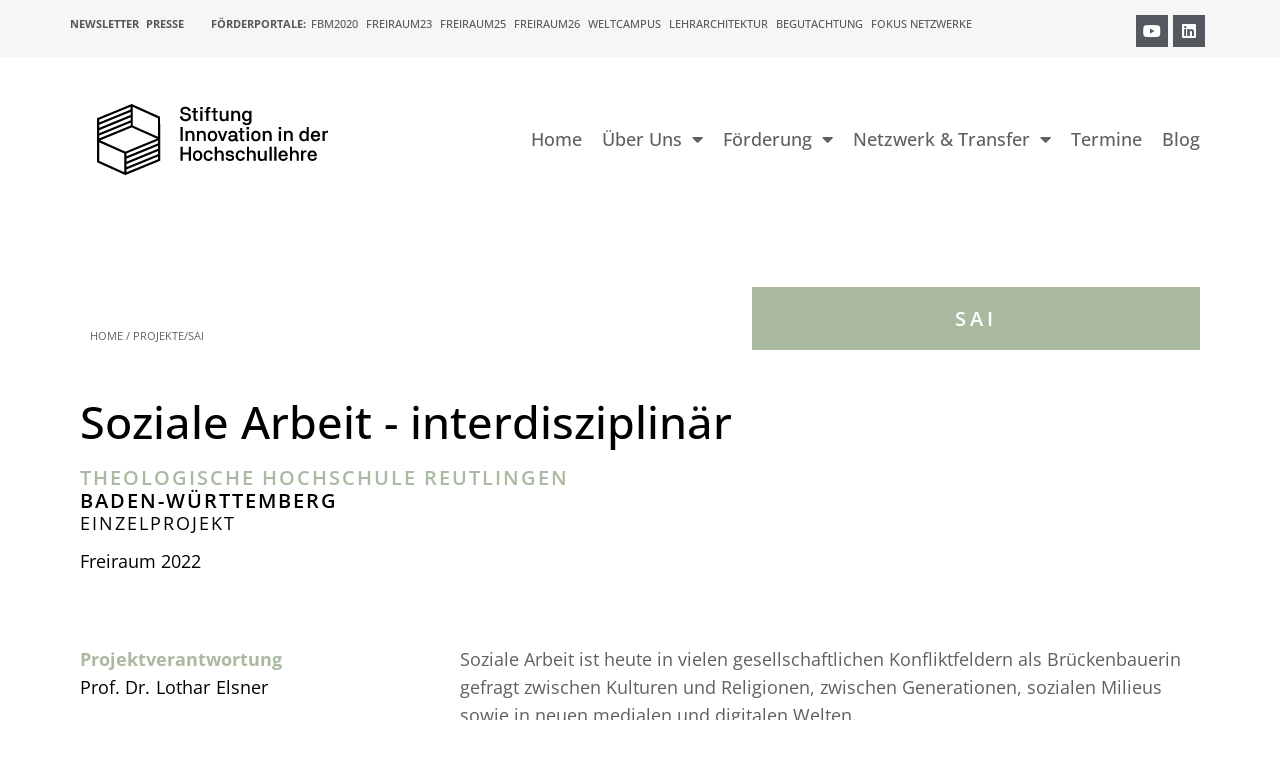

--- FILE ---
content_type: text/html; charset=UTF-8
request_url: https://stiftung-hochschullehre.de/projekt/sai/
body_size: 24224
content:
<!doctype html>
<html lang="de-DE">
<head>
	<meta charset="UTF-8">
	<meta name="viewport" content="width=device-width, initial-scale=1">
	<link rel="profile" href="https://gmpg.org/xfn/11">
	<meta name='robots' content='index, follow, max-image-preview:large, max-snippet:-1, max-video-preview:-1' />
<link rel="alternate" hreflang="de" href="https://stiftung-hochschullehre.de/projekt/sai/" />
<link rel="alternate" hreflang="x-default" href="https://stiftung-hochschullehre.de/projekt/sai/" />

	<!-- This site is optimized with the Yoast SEO plugin v26.1.1 - https://yoast.com/wordpress/plugins/seo/ -->
	<title>SAI - Stiftung Innovation in der Hochschullehre</title>
	<link rel="canonical" href="https://stiftung-hochschullehre.de/projekt/sai/" />
	<meta property="og:locale" content="de_DE" />
	<meta property="og:type" content="article" />
	<meta property="og:title" content="SAI - Stiftung Innovation in der Hochschullehre" />
	<meta property="og:url" content="https://stiftung-hochschullehre.de/projekt/sai/" />
	<meta property="og:site_name" content="Stiftung Innovation in der Hochschullehre" />
	<meta name="twitter:card" content="summary_large_image" />
	<script type="application/ld+json" class="yoast-schema-graph">{"@context":"https://schema.org","@graph":[{"@type":"WebPage","@id":"https://stiftung-hochschullehre.de/projekt/sai/","url":"https://stiftung-hochschullehre.de/projekt/sai/","name":"SAI - Stiftung Innovation in der Hochschullehre","isPartOf":{"@id":"https://stiftung-hochschullehre.de/#website"},"datePublished":"2022-11-21T13:08:44+00:00","breadcrumb":{"@id":"https://stiftung-hochschullehre.de/projekt/sai/#breadcrumb"},"inLanguage":"de","potentialAction":[{"@type":"ReadAction","target":["https://stiftung-hochschullehre.de/projekt/sai/"]}]},{"@type":"BreadcrumbList","@id":"https://stiftung-hochschullehre.de/projekt/sai/#breadcrumb","itemListElement":[{"@type":"ListItem","position":1,"name":"Startseite","item":"https://stiftung-hochschullehre.de/"},{"@type":"ListItem","position":2,"name":"SAI"}]},{"@type":"WebSite","@id":"https://stiftung-hochschullehre.de/#website","url":"https://stiftung-hochschullehre.de/","name":"Stiftung Innovation in der Hochschullehre","description":"Qualität und Innovationen in Studium und Lehre dauerhaft fördern","publisher":{"@id":"https://stiftung-hochschullehre.de/#organization"},"potentialAction":[{"@type":"SearchAction","target":{"@type":"EntryPoint","urlTemplate":"https://stiftung-hochschullehre.de/?s={search_term_string}"},"query-input":{"@type":"PropertyValueSpecification","valueRequired":true,"valueName":"search_term_string"}}],"inLanguage":"de"},{"@type":"Organization","@id":"https://stiftung-hochschullehre.de/#organization","name":"Stiftung Innovation in der Hochschullehre","url":"https://stiftung-hochschullehre.de/","logo":{"@type":"ImageObject","inLanguage":"de","@id":"https://stiftung-hochschullehre.de/#/schema/logo/image/","url":"https://stiftung-hochschullehre.de/wp-content/uploads/2023/03/Logo_Stiftung_Hochschullehre.svg","contentUrl":"https://stiftung-hochschullehre.de/wp-content/uploads/2023/03/Logo_Stiftung_Hochschullehre.svg","width":568.3,"height":249.2,"caption":"Stiftung Innovation in der Hochschullehre"},"image":{"@id":"https://stiftung-hochschullehre.de/#/schema/logo/image/"}}]}</script>
	<!-- / Yoast SEO plugin. -->


<link rel="alternate" type="application/rss+xml" title="Stiftung Innovation in der Hochschullehre &raquo; Feed" href="https://stiftung-hochschullehre.de/feed/" />
<link rel="alternate" type="application/rss+xml" title="Stiftung Innovation in der Hochschullehre &raquo; Kommentar-Feed" href="https://stiftung-hochschullehre.de/comments/feed/" />
<link rel="alternate" type="application/rss+xml" title="Stiftung Innovation in der Hochschullehre &raquo; SAI-Kommentar-Feed" href="https://stiftung-hochschullehre.de/projekt/sai/feed/" />
<link rel="alternate" title="oEmbed (JSON)" type="application/json+oembed" href="https://stiftung-hochschullehre.de/wp-json/oembed/1.0/embed?url=https%3A%2F%2Fstiftung-hochschullehre.de%2Fprojekt%2Fsai%2F" />
<link rel="alternate" title="oEmbed (XML)" type="text/xml+oembed" href="https://stiftung-hochschullehre.de/wp-json/oembed/1.0/embed?url=https%3A%2F%2Fstiftung-hochschullehre.de%2Fprojekt%2Fsai%2F&#038;format=xml" />
<style id='wp-img-auto-sizes-contain-inline-css'>
img:is([sizes=auto i],[sizes^="auto," i]){contain-intrinsic-size:3000px 1500px}
/*# sourceURL=wp-img-auto-sizes-contain-inline-css */
</style>
<style id='wp-emoji-styles-inline-css'>

	img.wp-smiley, img.emoji {
		display: inline !important;
		border: none !important;
		box-shadow: none !important;
		height: 1em !important;
		width: 1em !important;
		margin: 0 0.07em !important;
		vertical-align: -0.1em !important;
		background: none !important;
		padding: 0 !important;
	}
/*# sourceURL=wp-emoji-styles-inline-css */
</style>
<link rel='stylesheet' id='wp-block-library-css' href='https://stiftung-hochschullehre.de/wp-includes/css/dist/block-library/style.min.css?ver=6.9' media='all' />
<style id='global-styles-inline-css'>
:root{--wp--preset--aspect-ratio--square: 1;--wp--preset--aspect-ratio--4-3: 4/3;--wp--preset--aspect-ratio--3-4: 3/4;--wp--preset--aspect-ratio--3-2: 3/2;--wp--preset--aspect-ratio--2-3: 2/3;--wp--preset--aspect-ratio--16-9: 16/9;--wp--preset--aspect-ratio--9-16: 9/16;--wp--preset--color--black: #000000;--wp--preset--color--cyan-bluish-gray: #abb8c3;--wp--preset--color--white: #ffffff;--wp--preset--color--pale-pink: #f78da7;--wp--preset--color--vivid-red: #cf2e2e;--wp--preset--color--luminous-vivid-orange: #ff6900;--wp--preset--color--luminous-vivid-amber: #fcb900;--wp--preset--color--light-green-cyan: #7bdcb5;--wp--preset--color--vivid-green-cyan: #00d084;--wp--preset--color--pale-cyan-blue: #8ed1fc;--wp--preset--color--vivid-cyan-blue: #0693e3;--wp--preset--color--vivid-purple: #9b51e0;--wp--preset--gradient--vivid-cyan-blue-to-vivid-purple: linear-gradient(135deg,rgb(6,147,227) 0%,rgb(155,81,224) 100%);--wp--preset--gradient--light-green-cyan-to-vivid-green-cyan: linear-gradient(135deg,rgb(122,220,180) 0%,rgb(0,208,130) 100%);--wp--preset--gradient--luminous-vivid-amber-to-luminous-vivid-orange: linear-gradient(135deg,rgb(252,185,0) 0%,rgb(255,105,0) 100%);--wp--preset--gradient--luminous-vivid-orange-to-vivid-red: linear-gradient(135deg,rgb(255,105,0) 0%,rgb(207,46,46) 100%);--wp--preset--gradient--very-light-gray-to-cyan-bluish-gray: linear-gradient(135deg,rgb(238,238,238) 0%,rgb(169,184,195) 100%);--wp--preset--gradient--cool-to-warm-spectrum: linear-gradient(135deg,rgb(74,234,220) 0%,rgb(151,120,209) 20%,rgb(207,42,186) 40%,rgb(238,44,130) 60%,rgb(251,105,98) 80%,rgb(254,248,76) 100%);--wp--preset--gradient--blush-light-purple: linear-gradient(135deg,rgb(255,206,236) 0%,rgb(152,150,240) 100%);--wp--preset--gradient--blush-bordeaux: linear-gradient(135deg,rgb(254,205,165) 0%,rgb(254,45,45) 50%,rgb(107,0,62) 100%);--wp--preset--gradient--luminous-dusk: linear-gradient(135deg,rgb(255,203,112) 0%,rgb(199,81,192) 50%,rgb(65,88,208) 100%);--wp--preset--gradient--pale-ocean: linear-gradient(135deg,rgb(255,245,203) 0%,rgb(182,227,212) 50%,rgb(51,167,181) 100%);--wp--preset--gradient--electric-grass: linear-gradient(135deg,rgb(202,248,128) 0%,rgb(113,206,126) 100%);--wp--preset--gradient--midnight: linear-gradient(135deg,rgb(2,3,129) 0%,rgb(40,116,252) 100%);--wp--preset--font-size--small: 13px;--wp--preset--font-size--medium: 20px;--wp--preset--font-size--large: 36px;--wp--preset--font-size--x-large: 42px;--wp--preset--spacing--20: 0.44rem;--wp--preset--spacing--30: 0.67rem;--wp--preset--spacing--40: 1rem;--wp--preset--spacing--50: 1.5rem;--wp--preset--spacing--60: 2.25rem;--wp--preset--spacing--70: 3.38rem;--wp--preset--spacing--80: 5.06rem;--wp--preset--shadow--natural: 6px 6px 9px rgba(0, 0, 0, 0.2);--wp--preset--shadow--deep: 12px 12px 50px rgba(0, 0, 0, 0.4);--wp--preset--shadow--sharp: 6px 6px 0px rgba(0, 0, 0, 0.2);--wp--preset--shadow--outlined: 6px 6px 0px -3px rgb(255, 255, 255), 6px 6px rgb(0, 0, 0);--wp--preset--shadow--crisp: 6px 6px 0px rgb(0, 0, 0);}:root { --wp--style--global--content-size: 800px;--wp--style--global--wide-size: 1200px; }:where(body) { margin: 0; }.wp-site-blocks > .alignleft { float: left; margin-right: 2em; }.wp-site-blocks > .alignright { float: right; margin-left: 2em; }.wp-site-blocks > .aligncenter { justify-content: center; margin-left: auto; margin-right: auto; }:where(.wp-site-blocks) > * { margin-block-start: 24px; margin-block-end: 0; }:where(.wp-site-blocks) > :first-child { margin-block-start: 0; }:where(.wp-site-blocks) > :last-child { margin-block-end: 0; }:root { --wp--style--block-gap: 24px; }:root :where(.is-layout-flow) > :first-child{margin-block-start: 0;}:root :where(.is-layout-flow) > :last-child{margin-block-end: 0;}:root :where(.is-layout-flow) > *{margin-block-start: 24px;margin-block-end: 0;}:root :where(.is-layout-constrained) > :first-child{margin-block-start: 0;}:root :where(.is-layout-constrained) > :last-child{margin-block-end: 0;}:root :where(.is-layout-constrained) > *{margin-block-start: 24px;margin-block-end: 0;}:root :where(.is-layout-flex){gap: 24px;}:root :where(.is-layout-grid){gap: 24px;}.is-layout-flow > .alignleft{float: left;margin-inline-start: 0;margin-inline-end: 2em;}.is-layout-flow > .alignright{float: right;margin-inline-start: 2em;margin-inline-end: 0;}.is-layout-flow > .aligncenter{margin-left: auto !important;margin-right: auto !important;}.is-layout-constrained > .alignleft{float: left;margin-inline-start: 0;margin-inline-end: 2em;}.is-layout-constrained > .alignright{float: right;margin-inline-start: 2em;margin-inline-end: 0;}.is-layout-constrained > .aligncenter{margin-left: auto !important;margin-right: auto !important;}.is-layout-constrained > :where(:not(.alignleft):not(.alignright):not(.alignfull)){max-width: var(--wp--style--global--content-size);margin-left: auto !important;margin-right: auto !important;}.is-layout-constrained > .alignwide{max-width: var(--wp--style--global--wide-size);}body .is-layout-flex{display: flex;}.is-layout-flex{flex-wrap: wrap;align-items: center;}.is-layout-flex > :is(*, div){margin: 0;}body .is-layout-grid{display: grid;}.is-layout-grid > :is(*, div){margin: 0;}body{padding-top: 0px;padding-right: 0px;padding-bottom: 0px;padding-left: 0px;}a:where(:not(.wp-element-button)){text-decoration: underline;}:root :where(.wp-element-button, .wp-block-button__link){background-color: #32373c;border-width: 0;color: #fff;font-family: inherit;font-size: inherit;font-style: inherit;font-weight: inherit;letter-spacing: inherit;line-height: inherit;padding-top: calc(0.667em + 2px);padding-right: calc(1.333em + 2px);padding-bottom: calc(0.667em + 2px);padding-left: calc(1.333em + 2px);text-decoration: none;text-transform: inherit;}.has-black-color{color: var(--wp--preset--color--black) !important;}.has-cyan-bluish-gray-color{color: var(--wp--preset--color--cyan-bluish-gray) !important;}.has-white-color{color: var(--wp--preset--color--white) !important;}.has-pale-pink-color{color: var(--wp--preset--color--pale-pink) !important;}.has-vivid-red-color{color: var(--wp--preset--color--vivid-red) !important;}.has-luminous-vivid-orange-color{color: var(--wp--preset--color--luminous-vivid-orange) !important;}.has-luminous-vivid-amber-color{color: var(--wp--preset--color--luminous-vivid-amber) !important;}.has-light-green-cyan-color{color: var(--wp--preset--color--light-green-cyan) !important;}.has-vivid-green-cyan-color{color: var(--wp--preset--color--vivid-green-cyan) !important;}.has-pale-cyan-blue-color{color: var(--wp--preset--color--pale-cyan-blue) !important;}.has-vivid-cyan-blue-color{color: var(--wp--preset--color--vivid-cyan-blue) !important;}.has-vivid-purple-color{color: var(--wp--preset--color--vivid-purple) !important;}.has-black-background-color{background-color: var(--wp--preset--color--black) !important;}.has-cyan-bluish-gray-background-color{background-color: var(--wp--preset--color--cyan-bluish-gray) !important;}.has-white-background-color{background-color: var(--wp--preset--color--white) !important;}.has-pale-pink-background-color{background-color: var(--wp--preset--color--pale-pink) !important;}.has-vivid-red-background-color{background-color: var(--wp--preset--color--vivid-red) !important;}.has-luminous-vivid-orange-background-color{background-color: var(--wp--preset--color--luminous-vivid-orange) !important;}.has-luminous-vivid-amber-background-color{background-color: var(--wp--preset--color--luminous-vivid-amber) !important;}.has-light-green-cyan-background-color{background-color: var(--wp--preset--color--light-green-cyan) !important;}.has-vivid-green-cyan-background-color{background-color: var(--wp--preset--color--vivid-green-cyan) !important;}.has-pale-cyan-blue-background-color{background-color: var(--wp--preset--color--pale-cyan-blue) !important;}.has-vivid-cyan-blue-background-color{background-color: var(--wp--preset--color--vivid-cyan-blue) !important;}.has-vivid-purple-background-color{background-color: var(--wp--preset--color--vivid-purple) !important;}.has-black-border-color{border-color: var(--wp--preset--color--black) !important;}.has-cyan-bluish-gray-border-color{border-color: var(--wp--preset--color--cyan-bluish-gray) !important;}.has-white-border-color{border-color: var(--wp--preset--color--white) !important;}.has-pale-pink-border-color{border-color: var(--wp--preset--color--pale-pink) !important;}.has-vivid-red-border-color{border-color: var(--wp--preset--color--vivid-red) !important;}.has-luminous-vivid-orange-border-color{border-color: var(--wp--preset--color--luminous-vivid-orange) !important;}.has-luminous-vivid-amber-border-color{border-color: var(--wp--preset--color--luminous-vivid-amber) !important;}.has-light-green-cyan-border-color{border-color: var(--wp--preset--color--light-green-cyan) !important;}.has-vivid-green-cyan-border-color{border-color: var(--wp--preset--color--vivid-green-cyan) !important;}.has-pale-cyan-blue-border-color{border-color: var(--wp--preset--color--pale-cyan-blue) !important;}.has-vivid-cyan-blue-border-color{border-color: var(--wp--preset--color--vivid-cyan-blue) !important;}.has-vivid-purple-border-color{border-color: var(--wp--preset--color--vivid-purple) !important;}.has-vivid-cyan-blue-to-vivid-purple-gradient-background{background: var(--wp--preset--gradient--vivid-cyan-blue-to-vivid-purple) !important;}.has-light-green-cyan-to-vivid-green-cyan-gradient-background{background: var(--wp--preset--gradient--light-green-cyan-to-vivid-green-cyan) !important;}.has-luminous-vivid-amber-to-luminous-vivid-orange-gradient-background{background: var(--wp--preset--gradient--luminous-vivid-amber-to-luminous-vivid-orange) !important;}.has-luminous-vivid-orange-to-vivid-red-gradient-background{background: var(--wp--preset--gradient--luminous-vivid-orange-to-vivid-red) !important;}.has-very-light-gray-to-cyan-bluish-gray-gradient-background{background: var(--wp--preset--gradient--very-light-gray-to-cyan-bluish-gray) !important;}.has-cool-to-warm-spectrum-gradient-background{background: var(--wp--preset--gradient--cool-to-warm-spectrum) !important;}.has-blush-light-purple-gradient-background{background: var(--wp--preset--gradient--blush-light-purple) !important;}.has-blush-bordeaux-gradient-background{background: var(--wp--preset--gradient--blush-bordeaux) !important;}.has-luminous-dusk-gradient-background{background: var(--wp--preset--gradient--luminous-dusk) !important;}.has-pale-ocean-gradient-background{background: var(--wp--preset--gradient--pale-ocean) !important;}.has-electric-grass-gradient-background{background: var(--wp--preset--gradient--electric-grass) !important;}.has-midnight-gradient-background{background: var(--wp--preset--gradient--midnight) !important;}.has-small-font-size{font-size: var(--wp--preset--font-size--small) !important;}.has-medium-font-size{font-size: var(--wp--preset--font-size--medium) !important;}.has-large-font-size{font-size: var(--wp--preset--font-size--large) !important;}.has-x-large-font-size{font-size: var(--wp--preset--font-size--x-large) !important;}
/*# sourceURL=global-styles-inline-css */
</style>

<link rel='stylesheet' id='jet-engine-frontend-css' href='https://stiftung-hochschullehre.de/wp-content/plugins/jet-engine/assets/css/frontend.css?ver=3.7.10.1' media='all' />
<link rel='stylesheet' id='wp-post-modal-css' href='https://stiftung-hochschullehre.de/wp-content/plugins/wp-post-modal/public/css/wp-post-modal-public.css?ver=1.0.0' media='all' />
<link rel='stylesheet' id='wpml-legacy-horizontal-list-0-css' href='https://stiftung-hochschullehre.de/wp-content/plugins/sitepress-multilingual-cms/templates/language-switchers/legacy-list-horizontal/style.min.css?ver=1' media='all' />
<link rel='stylesheet' id='wpml-menu-item-0-css' href='https://stiftung-hochschullehre.de/wp-content/plugins/sitepress-multilingual-cms/templates/language-switchers/menu-item/style.min.css?ver=1' media='all' />
<link rel='stylesheet' id='parent-style-css' href='https://stiftung-hochschullehre.de/wp-content/themes/hello-elementor/style.css?ver=6.9' media='all' />
<link rel='stylesheet' id='child-theme-css-css' href='https://stiftung-hochschullehre.de/wp-content/themes/hello-elementor-child/style.css?ver=6.9' media='all' />
<link rel='stylesheet' id='hello-elementor-css' href='https://stiftung-hochschullehre.de/wp-content/themes/hello-elementor/assets/css/reset.css?ver=3.4.4' media='all' />
<link rel='stylesheet' id='hello-elementor-theme-style-css' href='https://stiftung-hochschullehre.de/wp-content/themes/hello-elementor/assets/css/theme.css?ver=3.4.4' media='all' />
<link rel='stylesheet' id='hello-elementor-header-footer-css' href='https://stiftung-hochschullehre.de/wp-content/themes/hello-elementor/assets/css/header-footer.css?ver=3.4.4' media='all' />
<link rel='stylesheet' id='jet-theme-core-frontend-styles-css' href='https://stiftung-hochschullehre.de/wp-content/plugins/jet-theme-core/assets/css/frontend.css?ver=2.3.0.3' media='all' />
<link rel='stylesheet' id='dflip-style-css' href='https://stiftung-hochschullehre.de/wp-content/plugins/3d-flipbook-dflip-lite/assets/css/dflip.min.css?ver=2.4.20' media='all' />
<link rel='stylesheet' id='elementor-frontend-css' href='https://stiftung-hochschullehre.de/wp-content/plugins/elementor/assets/css/frontend.min.css?ver=3.32.4' media='all' />
<link rel='stylesheet' id='widget-heading-css' href='https://stiftung-hochschullehre.de/wp-content/plugins/elementor/assets/css/widget-heading.min.css?ver=3.32.4' media='all' />
<link rel='stylesheet' id='widget-social-icons-css' href='https://stiftung-hochschullehre.de/wp-content/plugins/elementor/assets/css/widget-social-icons.min.css?ver=3.32.4' media='all' />
<link rel='stylesheet' id='e-apple-webkit-css' href='https://stiftung-hochschullehre.de/wp-content/plugins/elementor/assets/css/conditionals/apple-webkit.min.css?ver=3.32.4' media='all' />
<link rel='stylesheet' id='widget-image-css' href='https://stiftung-hochschullehre.de/wp-content/plugins/elementor/assets/css/widget-image.min.css?ver=3.32.4' media='all' />
<link rel='stylesheet' id='widget-nav-menu-css' href='https://stiftung-hochschullehre.de/wp-content/plugins/elementor-pro/assets/css/widget-nav-menu.min.css?ver=3.32.2' media='all' />
<link rel='stylesheet' id='e-sticky-css' href='https://stiftung-hochschullehre.de/wp-content/plugins/elementor-pro/assets/css/modules/sticky.min.css?ver=3.32.2' media='all' />
<link rel='stylesheet' id='widget-spacer-css' href='https://stiftung-hochschullehre.de/wp-content/plugins/elementor/assets/css/widget-spacer.min.css?ver=3.32.4' media='all' />
<link rel='stylesheet' id='elementor-icons-css' href='https://stiftung-hochschullehre.de/wp-content/plugins/elementor/assets/lib/eicons/css/elementor-icons.min.css?ver=5.44.0' media='all' />
<link rel='stylesheet' id='elementor-post-5-css' href='https://stiftung-hochschullehre.de/wp-content/uploads/elementor/css/post-5.css?ver=1765510116' media='all' />
<link rel='stylesheet' id='jet-blog-css' href='https://stiftung-hochschullehre.de/wp-content/plugins/jet-blog/assets/css/jet-blog.css?ver=2.4.7' media='all' />
<link rel='stylesheet' id='elementor-post-340-css' href='https://stiftung-hochschullehre.de/wp-content/uploads/elementor/css/post-340.css?ver=1765510116' media='all' />
<link rel='stylesheet' id='elementor-post-39340-css' href='https://stiftung-hochschullehre.de/wp-content/uploads/elementor/css/post-39340.css?ver=1765510116' media='all' />
<link rel='stylesheet' id='elementor-post-8412-css' href='https://stiftung-hochschullehre.de/wp-content/uploads/elementor/css/post-8412.css?ver=1765510146' media='all' />
<link rel='stylesheet' id='borlabs-cookie-custom-css' href='https://stiftung-hochschullehre.de/wp-content/cache/borlabs-cookie/1/borlabs-cookie-1-de.css?ver=3.3.22-98' media='all' />
<link rel='stylesheet' id='tablepress-default-css' href='https://stiftung-hochschullehre.de/wp-content/tablepress-combined.min.css?ver=18' media='all' />
<link rel='stylesheet' id='jquery-chosen-css' href='https://stiftung-hochschullehre.de/wp-content/plugins/jet-search/assets/lib/chosen/chosen.min.css?ver=1.8.7' media='all' />
<link rel='stylesheet' id='jet-search-css' href='https://stiftung-hochschullehre.de/wp-content/plugins/jet-search/assets/css/jet-search.css?ver=3.5.14' media='all' />
<link rel='stylesheet' id='elementor-icons-shared-0-css' href='https://stiftung-hochschullehre.de/wp-content/plugins/elementor/assets/lib/font-awesome/css/fontawesome.min.css?ver=5.15.3' media='all' />
<link rel='stylesheet' id='elementor-icons-fa-brands-css' href='https://stiftung-hochschullehre.de/wp-content/plugins/elementor/assets/lib/font-awesome/css/brands.min.css?ver=5.15.3' media='all' />
<link rel='stylesheet' id='elementor-icons-fa-solid-css' href='https://stiftung-hochschullehre.de/wp-content/plugins/elementor/assets/lib/font-awesome/css/solid.min.css?ver=5.15.3' media='all' />
<script src="https://stiftung-hochschullehre.de/wp-includes/js/jquery/jquery.min.js?ver=3.7.1" id="jquery-core-js"></script>
<script src="https://stiftung-hochschullehre.de/wp-includes/js/jquery/jquery-migrate.min.js?ver=3.4.1" id="jquery-migrate-js"></script>
<script id="file_uploads_nfpluginsettings-js-extra">
var params = {"clearLogRestUrl":"https://stiftung-hochschullehre.de/wp-json/nf-file-uploads/debug-log/delete-all","clearLogButtonId":"file_uploads_clear_debug_logger","downloadLogRestUrl":"https://stiftung-hochschullehre.de/wp-json/nf-file-uploads/debug-log/get-all","downloadLogButtonId":"file_uploads_download_debug_logger"};
//# sourceURL=file_uploads_nfpluginsettings-js-extra
</script>
<script src="https://stiftung-hochschullehre.de/wp-content/plugins/ninja-forms-uploads/assets/js/nfpluginsettings.js?ver=3.3.23" id="file_uploads_nfpluginsettings-js"></script>
<script id="wpml-cookie-js-extra">
var wpml_cookies = {"wp-wpml_current_language":{"value":"de","expires":1,"path":"/"}};
var wpml_cookies = {"wp-wpml_current_language":{"value":"de","expires":1,"path":"/"}};
//# sourceURL=wpml-cookie-js-extra
</script>
<script src="https://stiftung-hochschullehre.de/wp-content/plugins/sitepress-multilingual-cms/res/js/cookies/language-cookie.js?ver=476000" id="wpml-cookie-js" defer data-wp-strategy="defer"></script>
<script id="wp-post-modal-js-extra">
var fromPHP = {"pluginUrl":"https://stiftung-hochschullehre.de/wp-content/plugins/wp-post-modal/public/","breakpoint":"0","styled":"1","disableScrolling":"1","loader":"1","ajax_url":"https://stiftung-hochschullehre.de/wp-admin/admin-ajax.php","siteUrl":"https://stiftung-hochschullehre.de","restMethod":"","iframe":"1","urlState":"1","containerID":"#modal-ready","modalLinkClass":"modal-link","isAdmin":"","customizing":""};
//# sourceURL=wp-post-modal-js-extra
</script>
<script src="https://stiftung-hochschullehre.de/wp-content/plugins/wp-post-modal/public/js/wp-post-modal-public.js?ver=1.0.0" id="wp-post-modal-js"></script>
<script data-no-optimize="1" data-no-minify="1" data-cfasync="false" nowprocket src="https://stiftung-hochschullehre.de/wp-content/cache/borlabs-cookie/1/borlabs-cookie-config-de.json.js?ver=3.3.22-104" id="borlabs-cookie-config-js"></script>
<script data-no-optimize="1" data-no-minify="1" data-cfasync="false" nowprocket src="https://stiftung-hochschullehre.de/wp-content/plugins/borlabs-cookie/assets/javascript/borlabs-cookie-prioritize.min.js?ver=3.3.22" id="borlabs-cookie-prioritize-js"></script>
<link rel="https://api.w.org/" href="https://stiftung-hochschullehre.de/wp-json/" /><link rel="alternate" title="JSON" type="application/json" href="https://stiftung-hochschullehre.de/wp-json/wp/v2/projekt/18419" /><link rel="EditURI" type="application/rsd+xml" title="RSD" href="https://stiftung-hochschullehre.de/xmlrpc.php?rsd" />
<meta name="generator" content="WordPress 6.9" />
<link rel='shortlink' href='https://stiftung-hochschullehre.de/?p=18419' />
<meta name="generator" content="WPML ver:4.7.6 stt:1,3;" />
<meta name="generator" content="Elementor 3.32.4; features: additional_custom_breakpoints; settings: css_print_method-external, google_font-enabled, font_display-block">
			<style>
				.e-con.e-parent:nth-of-type(n+4):not(.e-lazyloaded):not(.e-no-lazyload),
				.e-con.e-parent:nth-of-type(n+4):not(.e-lazyloaded):not(.e-no-lazyload) * {
					background-image: none !important;
				}
				@media screen and (max-height: 1024px) {
					.e-con.e-parent:nth-of-type(n+3):not(.e-lazyloaded):not(.e-no-lazyload),
					.e-con.e-parent:nth-of-type(n+3):not(.e-lazyloaded):not(.e-no-lazyload) * {
						background-image: none !important;
					}
				}
				@media screen and (max-height: 640px) {
					.e-con.e-parent:nth-of-type(n+2):not(.e-lazyloaded):not(.e-no-lazyload),
					.e-con.e-parent:nth-of-type(n+2):not(.e-lazyloaded):not(.e-no-lazyload) * {
						background-image: none !important;
					}
				}
			</style>
			<link rel="icon" href="https://stiftung-hochschullehre.de/wp-content/uploads/2023/06/icon.svg" sizes="32x32" />
<link rel="icon" href="https://stiftung-hochschullehre.de/wp-content/uploads/2023/06/icon.svg" sizes="192x192" />
<link rel="apple-touch-icon" href="https://stiftung-hochschullehre.de/wp-content/uploads/2023/06/icon.svg" />
<meta name="msapplication-TileImage" content="https://stiftung-hochschullehre.de/wp-content/uploads/2023/06/icon.svg" />
		<style id="wp-custom-css">
			.nf-field-element>h2, .nf-field-element>h3, .nf-field-element>h4 {
	margin-top: 40px;
}

.nf-field-element>ul, .nf-field-element>ol {
	margin-bottom: 1em;
}

#nf-field-1828-wrap .nf-field-sub-settings {
	font-weight: 400;
	font-size: 18px;
}

#nf-field-1951-wrap .nf-field-sub-settings {
	font-weight: 400;
	font-size: 18px;
}

.listradio-container .nf-field-description, .list-checkbox-wrap .nf-field-description {
    margin-bottom: 10px;
}
.elementor-widget-image a img[src$=".svg"] {
	width: 320px;
}

/* open-sans-300 - latin */
@font-face {
  font-family: 'Open Sans';
  font-style: normal;
  font-weight: 300;
  src: url('https://stiftung-hochschullehre.de/fonts/open-sans-v34-latin-300.eot'); /* IE9 Compat Modes */
  src: local(''),
       url('https://stiftung-hochschullehre.de/fonts/open-sans-v34-latin-300.eot?#iefix') format('embedded-opentype'), /* IE6-IE8 */
       url('https://stiftung-hochschullehre.de/fonts/open-sans-v34-latin-300.woff2') format('woff2'), /* Super Modern Browsers */
       url('https://stiftung-hochschullehre.de/fonts/open-sans-v34-latin-300.woff') format('woff'), /* Modern Browsers */
       url('https://stiftung-hochschullehre.de/fonts/open-sans-v34-latin-300.ttf') format('truetype'), /* Safari, Android, iOS */
       url('https://stiftung-hochschullehre.de/fonts/open-sans-v34-latin-300.svg#OpenSans') format('svg'); /* Legacy iOS */
}
/* open-sans-regular - latin */
@font-face {
  font-family: 'Open Sans';
  font-style: normal;
  font-weight: 400;
  src: url('https://stiftung-hochschullehre.de/fonts/open-sans-v34-latin-regular.eot'); /* IE9 Compat Modes */
  src: local(''),
       url('https://stiftung-hochschullehre.de/fonts/open-sans-v34-latin-regular.eot?#iefix') format('embedded-opentype'), /* IE6-IE8 */
       url('https://stiftung-hochschullehre.de/fonts/open-sans-v34-latin-regular.woff2') format('woff2'), /* Super Modern Browsers */
       url('https://stiftung-hochschullehre.de/fonts/open-sans-v34-latin-regular.woff') format('woff'), /* Modern Browsers */
       url('https://stiftung-hochschullehre.de/fonts/open-sans-v34-latin-regular.ttf') format('truetype'), /* Safari, Android, iOS */
       url('https://stiftung-hochschullehre.de/fonts/open-sans-v34-latin-regular.svg#OpenSans') format('svg'); /* Legacy iOS */
}
/* open-sans-500 - latin */
@font-face {
  font-family: 'Open Sans';
  font-style: normal;
  font-weight: 500;
  src: url('https://stiftung-hochschullehre.de/fonts/open-sans-v34-latin-500.eot'); /* IE9 Compat Modes */
  src: local(''),
       url('https://stiftung-hochschullehre.de/fonts/open-sans-v34-latin-500.eot?#iefix') format('embedded-opentype'), /* IE6-IE8 */
       url('https://stiftung-hochschullehre.de/fonts/open-sans-v34-latin-500.woff2') format('woff2'), /* Super Modern Browsers */
       url('https://stiftung-hochschullehre.de/fonts/open-sans-v34-latin-500.woff') format('woff'), /* Modern Browsers */
       url('https://stiftung-hochschullehre.de/fonts/open-sans-v34-latin-500.ttf') format('truetype'), /* Safari, Android, iOS */
       url('https://stiftung-hochschullehre.de/fonts/open-sans-v34-latin-500.svg#OpenSans') format('svg'); /* Legacy iOS */
}
/* open-sans-600 - latin */
@font-face {
  font-family: 'Open Sans';
  font-style: normal;
  font-weight: 600;
  src: url('https://stiftung-hochschullehre.de/fonts/open-sans-v34-latin-600.eot'); /* IE9 Compat Modes */
  src: local(''),
       url('https://stiftung-hochschullehre.de/fonts/open-sans-v34-latin-600.eot?#iefix') format('embedded-opentype'), /* IE6-IE8 */
       url('https://stiftung-hochschullehre.de/fonts/open-sans-v34-latin-600.woff2') format('woff2'), /* Super Modern Browsers */
       url('https://stiftung-hochschullehre.de/fonts/open-sans-v34-latin-600.woff') format('woff'), /* Modern Browsers */
       url('https://stiftung-hochschullehre.de/fonts/open-sans-v34-latin-600.ttf') format('truetype'), /* Safari, Android, iOS */
       url('https://stiftung-hochschullehre.de/fonts/open-sans-v34-latin-600.svg#OpenSans') format('svg'); /* Legacy iOS */
}
/* open-sans-700 - latin */
@font-face {
  font-family: 'Open Sans';
  font-style: normal;
  font-weight: 700;
  src: url('https://stiftung-hochschullehre.de/fonts/open-sans-v34-latin-700.eot'); /* IE9 Compat Modes */
  src: local(''),
       url('https://stiftung-hochschullehre.de/fonts/open-sans-v34-latin-700.eot?#iefix') format('embedded-opentype'), /* IE6-IE8 */
       url('https://stiftung-hochschullehre.de/fonts/open-sans-v34-latin-700.woff2') format('woff2'), /* Super Modern Browsers */
       url('https://stiftung-hochschullehre.de/fonts/open-sans-v34-latin-700.woff') format('woff'), /* Modern Browsers */
       url('https://stiftung-hochschullehre.de/fonts/open-sans-v34-latin-700.ttf') format('truetype'), /* Safari, Android, iOS */
       url('https://stiftung-hochschullehre.de/fonts/open-sans-v34-latin-700.svg#OpenSans') format('svg'); /* Legacy iOS */
}
/* open-sans-800 - latin */
@font-face {
  font-family: 'Open Sans';
  font-style: normal;
  font-weight: 800;
  src: url('https://stiftung-hochschullehre.de/fonts/open-sans-v34-latin-800.eot'); /* IE9 Compat Modes */
  src: local(''),
       url('https://stiftung-hochschullehre.de/fonts/open-sans-v34-latin-800.eot?#iefix') format('embedded-opentype'), /* IE6-IE8 */
       url('https://stiftung-hochschullehre.de/fonts/open-sans-v34-latin-800.woff2') format('woff2'), /* Super Modern Browsers */
       url('https://stiftung-hochschullehre.de/fonts/open-sans-v34-latin-800.woff') format('woff'), /* Modern Browsers */
       url('https://stiftung-hochschullehre.de/fonts/open-sans-v34-latin-800.ttf') format('truetype'), /* Safari, Android, iOS */
       url('https://stiftung-hochschullehre.de/fonts/open-sans-v34-latin-800.svg#OpenSans') format('svg'); /* Legacy iOS */
}
/* open-sans-300italic - latin */
@font-face {
  font-family: 'Open Sans';
  font-style: italic;
  font-weight: 300;
  src: url('https://stiftung-hochschullehre.de/fonts/open-sans-v34-latin-300italic.eot'); /* IE9 Compat Modes */
  src: local(''),
       url('https://stiftung-hochschullehre.de/fonts/open-sans-v34-latin-300italic.eot?#iefix') format('embedded-opentype'), /* IE6-IE8 */
       url('https://stiftung-hochschullehre.de/fonts/open-sans-v34-latin-300italic.woff2') format('woff2'), /* Super Modern Browsers */
       url('https://stiftung-hochschullehre.de/fonts/open-sans-v34-latin-300italic.woff') format('woff'), /* Modern Browsers */
       url('https://stiftung-hochschullehre.de/fonts/open-sans-v34-latin-300italic.ttf') format('truetype'), /* Safari, Android, iOS */
       url('https://stiftung-hochschullehre.de/fonts/open-sans-v34-latin-300italic.svg#OpenSans') format('svg'); /* Legacy iOS */
}
/* open-sans-italic - latin */
@font-face {
  font-family: 'Open Sans';
  font-style: italic;
  font-weight: 400;
  src: url('https://stiftung-hochschullehre.de/fonts/open-sans-v34-latin-italic.eot'); /* IE9 Compat Modes */
  src: local(''),
       url('https://stiftung-hochschullehre.de/fonts/open-sans-v34-latin-italic.eot?#iefix') format('embedded-opentype'), /* IE6-IE8 */
       url('https://stiftung-hochschullehre.de/fonts/open-sans-v34-latin-italic.woff2') format('woff2'), /* Super Modern Browsers */
       url('https://stiftung-hochschullehre.de/fonts/open-sans-v34-latin-italic.woff') format('woff'), /* Modern Browsers */
       url('https://stiftung-hochschullehre.de/fonts/open-sans-v34-latin-italic.ttf') format('truetype'), /* Safari, Android, iOS */
       url('https://stiftung-hochschullehre.de/fonts/open-sans-v34-latin-italic.svg#OpenSans') format('svg'); /* Legacy iOS */
}
/* open-sans-500italic - latin */
@font-face {
  font-family: 'Open Sans';
  font-style: italic;
  font-weight: 500;
  src: url('https://stiftung-hochschullehre.de/fonts/open-sans-v34-latin-500italic.eot'); /* IE9 Compat Modes */
  src: local(''),
       url('https://stiftung-hochschullehre.de/fonts/open-sans-v34-latin-500italic.eot?#iefix') format('embedded-opentype'), /* IE6-IE8 */
       url('https://stiftung-hochschullehre.de/fonts/open-sans-v34-latin-500italic.woff2') format('woff2'), /* Super Modern Browsers */
       url('https://stiftung-hochschullehre.de/fonts/open-sans-v34-latin-500italic.woff') format('woff'), /* Modern Browsers */
       url('https://stiftung-hochschullehre.de/fonts/open-sans-v34-latin-500italic.ttf') format('truetype'), /* Safari, Android, iOS */
       url('https://stiftung-hochschullehre.de/fonts/open-sans-v34-latin-500italic.svg#OpenSans') format('svg'); /* Legacy iOS */
}
/* open-sans-600italic - latin */
@font-face {
  font-family: 'Open Sans';
  font-style: italic;
  font-weight: 600;
  src: url('https://stiftung-hochschullehre.de/fonts/open-sans-v34-latin-600italic.eot'); /* IE9 Compat Modes */
  src: local(''),
       url('https://stiftung-hochschullehre.de/fonts/open-sans-v34-latin-600italic.eot?#iefix') format('embedded-opentype'), /* IE6-IE8 */
       url('https://stiftung-hochschullehre.de/fonts/open-sans-v34-latin-600italic.woff2') format('woff2'), /* Super Modern Browsers */
       url('https://stiftung-hochschullehre.de/fonts/open-sans-v34-latin-600italic.woff') format('woff'), /* Modern Browsers */
       url('https://stiftung-hochschullehre.de/fonts/open-sans-v34-latin-600italic.ttf') format('truetype'), /* Safari, Android, iOS */
       url('https://stiftung-hochschullehre.de/fonts/open-sans-v34-latin-600italic.svg#OpenSans') format('svg'); /* Legacy iOS */
}
/* open-sans-700italic - latin */
@font-face {
  font-family: 'Open Sans';
  font-style: italic;
  font-weight: 700;
  src: url('https://stiftung-hochschullehre.de/fonts/open-sans-v34-latin-700italic.eot'); /* IE9 Compat Modes */
  src: local(''),
       url('https://stiftung-hochschullehre.de/fonts/open-sans-v34-latin-700italic.eot?#iefix') format('embedded-opentype'), /* IE6-IE8 */
       url('https://stiftung-hochschullehre.de/fonts/open-sans-v34-latin-700italic.woff2') format('woff2'), /* Super Modern Browsers */
       url('https://stiftung-hochschullehre.de/fonts/open-sans-v34-latin-700italic.woff') format('woff'), /* Modern Browsers */
       url('https://stiftung-hochschullehre.de/fonts/open-sans-v34-latin-700italic.ttf') format('truetype'), /* Safari, Android, iOS */
       url('https://stiftung-hochschullehre.de/fonts/open-sans-v34-latin-700italic.svg#OpenSans') format('svg'); /* Legacy iOS */
}
/* open-sans-800italic - latin */
@font-face {
  font-family: 'Open Sans';
  font-style: italic;
  font-weight: 800;
  src: url('https://stiftung-hochschullehre.de/fonts/open-sans-v34-latin-800italic.eot'); /* IE9 Compat Modes */
  src: local(''),
       url('https://stiftung-hochschullehre.de/fonts/open-sans-v34-latin-800italic.eot?#iefix') format('embedded-opentype'), /* IE6-IE8 */
       url('https://stiftung-hochschullehre.de/fonts/open-sans-v34-latin-800italic.woff2') format('woff2'), /* Super Modern Browsers */
       url('https://stiftung-hochschullehre.de/fonts/open-sans-v34-latin-800italic.woff') format('woff'), /* Modern Browsers */
       url('https://stiftung-hochschullehre.de/fonts/open-sans-v34-latin-800italic.ttf') format('truetype'), /* Safari, Android, iOS */
       url('https://stiftung-hochschullehre.de/fonts/open-sans-v34-latin-800italic.svg#OpenSans') format('svg'); /* Legacy iOS */
}
body{
  font-family: 'Open Sans', sans-serif;
}

.jet-search-filter__input{height:42px!important;}

.jet-select__control{height:42px!important;}

.blog h2{font-size: 1.5rem!important;}
.blog h3{font-size: 1.25rem!important;}		</style>
		<link rel='stylesheet' id='jet-elements-css' href='https://stiftung-hochschullehre.de/wp-content/plugins/jet-elements/assets/css/jet-elements.css?ver=2.7.12.1' media='all' />
</head>
<body data-rsssl=1 class="wp-singular projekt-template-default single single-projekt postid-18419 wp-custom-logo wp-embed-responsive wp-theme-hello-elementor wp-child-theme-hello-elementor-child hello-elementor-default elementor-default elementor-template-full-width elementor-kit-5 elementor-page-8412">


<a class="skip-link screen-reader-text" href="#content">Zum Inhalt springen</a>

		<header data-elementor-type="header" data-elementor-id="340" class="elementor elementor-340 elementor-location-header" data-elementor-post-type="elementor_library">
			<div class="elementor-element elementor-element-bf212c3 elementor-hidden-tablet elementor-hidden-mobile e-flex e-con-boxed e-con e-parent" data-id="bf212c3" data-element_type="container" data-settings="{&quot;background_background&quot;:&quot;classic&quot;,&quot;jet_parallax_layout_list&quot;:[]}">
					<div class="e-con-inner">
		<div class="elementor-element elementor-element-754903d e-con-full e-flex e-con e-child" data-id="754903d" data-element_type="container" data-settings="{&quot;jet_parallax_layout_list&quot;:[]}">
		<div class="elementor-element elementor-element-3d6a9e2 e-con-full e-flex e-con e-child" data-id="3d6a9e2" data-element_type="container" data-settings="{&quot;jet_parallax_layout_list&quot;:[]}">
				<div class="elementor-element elementor-element-5e4f488 elementor-widget__width-auto elementor-widget elementor-widget-heading" data-id="5e4f488" data-element_type="widget" data-widget_type="heading.default">
				<div class="elementor-widget-container">
					<h2 class="elementor-heading-title elementor-size-default"><a href="https://stiftung-hochschullehre.de/newsletter/">Newsletter</a></h2>				</div>
				</div>
				<div class="elementor-element elementor-element-722b3ce elementor-widget__width-auto elementor-widget elementor-widget-heading" data-id="722b3ce" data-element_type="widget" data-widget_type="heading.default">
				<div class="elementor-widget-container">
					<h2 class="elementor-heading-title elementor-size-default"><a href="https://stiftung-hochschullehre.de/presse/">Presse</a></h2>				</div>
				</div>
				</div>
		<div class="elementor-element elementor-element-b84ac80 e-con-full e-flex e-con e-child" data-id="b84ac80" data-element_type="container" data-settings="{&quot;jet_parallax_layout_list&quot;:[]}">
				<div class="elementor-element elementor-element-ee4ce2b elementor-widget__width-auto elementor-widget elementor-widget-heading" data-id="ee4ce2b" data-element_type="widget" data-widget_type="heading.default">
				<div class="elementor-widget-container">
					<h2 class="elementor-heading-title elementor-size-default">Förderportale: </h2>				</div>
				</div>
				<div class="elementor-element elementor-element-f950f47 elementor-widget__width-auto elementor-widget elementor-widget-heading" data-id="f950f47" data-element_type="widget" data-widget_type="heading.default">
				<div class="elementor-widget-container">
					<h2 class="elementor-heading-title elementor-size-default"><a href="https://stiftung-hochschullehre-foerdermittelmanagement.antragsverwaltung.de/login.php" target="_blank">FBM2020</a></h2>				</div>
				</div>
				<div class="elementor-element elementor-element-ded3e85 elementor-widget__width-auto elementor-widget elementor-widget-heading" data-id="ded3e85" data-element_type="widget" data-widget_type="heading.default">
				<div class="elementor-widget-container">
					<h2 class="elementor-heading-title elementor-size-default"><a href="https://stil-freiraum2023.antragsverwaltung.de/login.php" target="_blank">Freiraum23</a></h2>				</div>
				</div>
				<div class="elementor-element elementor-element-5ef6ab0 elementor-widget__width-auto elementor-widget elementor-widget-heading" data-id="5ef6ab0" data-element_type="widget" data-widget_type="heading.default">
				<div class="elementor-widget-container">
					<h2 class="elementor-heading-title elementor-size-default"><a href="https://foerderportal.stiftung-hochschullehre.de/" target="_blank">Freiraum25</a></h2>				</div>
				</div>
				<div class="elementor-element elementor-element-01fd370 elementor-widget__width-auto elementor-widget elementor-widget-heading" data-id="01fd370" data-element_type="widget" data-widget_type="heading.default">
				<div class="elementor-widget-container">
					<h2 class="elementor-heading-title elementor-size-default"><a href="https://foerderportal.stiftung-hochschullehre.de/" target="_blank">Freiraum26</a></h2>				</div>
				</div>
				<div class="elementor-element elementor-element-19b7da8 elementor-widget__width-auto elementor-widget elementor-widget-heading" data-id="19b7da8" data-element_type="widget" data-widget_type="heading.default">
				<div class="elementor-widget-container">
					<h2 class="elementor-heading-title elementor-size-default"><a href="https://foerderportal.stiftung-hochschullehre.de/" target="_blank">Weltcampus</a></h2>				</div>
				</div>
				<div class="elementor-element elementor-element-72b2ecd elementor-widget__width-auto elementor-widget elementor-widget-heading" data-id="72b2ecd" data-element_type="widget" data-widget_type="heading.default">
				<div class="elementor-widget-container">
					<h2 class="elementor-heading-title elementor-size-default"><a href="https://foerderportal.stiftung-hochschullehre.de/" target="_blank">Lehrarchitektur</a></h2>				</div>
				</div>
				<div class="elementor-element elementor-element-a8240b8 elementor-widget__width-auto elementor-widget elementor-widget-heading" data-id="a8240b8" data-element_type="widget" data-widget_type="heading.default">
				<div class="elementor-widget-container">
					<h2 class="elementor-heading-title elementor-size-default"><a href="https://begutachtung.stiftung-hochschullehre.de/authentication/login?redirect=%2Foverview" target="_blank">Begutachtung</a></h2>				</div>
				</div>
				<div class="elementor-element elementor-element-9f329f3 elementor-widget__width-auto elementor-widget elementor-widget-heading" data-id="9f329f3" data-element_type="widget" data-widget_type="heading.default">
				<div class="elementor-widget-container">
					<h2 class="elementor-heading-title elementor-size-default"><a href="https://foerderportal.stiftung-hochschullehre.de/" target="_blank">Fokus Netzwerke</a></h2>				</div>
				</div>
				</div>
		<div class="elementor-element elementor-element-95b20ef e-con-full e-flex e-con e-child" data-id="95b20ef" data-element_type="container" data-settings="{&quot;jet_parallax_layout_list&quot;:[]}">
				<div class="elementor-element elementor-element-365418f e-grid-align-right elementor-grid-3 elementor-shape-rounded elementor-widget elementor-widget-social-icons" data-id="365418f" data-element_type="widget" data-widget_type="social-icons.default">
				<div class="elementor-widget-container">
							<div class="elementor-social-icons-wrapper elementor-grid" role="list">
							<span class="elementor-grid-item" role="listitem">
					<a class="elementor-icon elementor-social-icon elementor-social-icon-youtube elementor-repeater-item-e328e95" href="https://www.youtube.com/channel/UCsf-tfO25OB-1nF0OSVxJBA" target="_blank">
						<span class="elementor-screen-only">Youtube</span>
						<i aria-hidden="true" class="fab fa-youtube"></i>					</a>
				</span>
							<span class="elementor-grid-item" role="listitem">
					<a class="elementor-icon elementor-social-icon elementor-social-icon-linkedin elementor-repeater-item-9fb5777" href="https://www.linkedin.com/company/stiftung-hochschullehre/" target="_blank">
						<span class="elementor-screen-only">Linkedin</span>
						<i aria-hidden="true" class="fab fa-linkedin"></i>					</a>
				</span>
					</div>
						</div>
				</div>
				</div>
				</div>
					</div>
				</div>
		<div class="elementor-element elementor-element-634c6d9 elementor-hidden-desktop e-flex e-con-boxed e-con e-parent" data-id="634c6d9" data-element_type="container" data-settings="{&quot;background_background&quot;:&quot;classic&quot;,&quot;jet_parallax_layout_list&quot;:[]}">
					<div class="e-con-inner">
		<div class="elementor-element elementor-element-caa4e96 e-con-full e-flex e-con e-child" data-id="caa4e96" data-element_type="container" data-settings="{&quot;jet_parallax_layout_list&quot;:[]}">
		<div class="elementor-element elementor-element-8b38d54 e-con-full e-flex e-con e-child" data-id="8b38d54" data-element_type="container" data-settings="{&quot;jet_parallax_layout_list&quot;:[]}">
				<div class="elementor-element elementor-element-f2301f6 elementor-widget__width-auto elementor-widget elementor-widget-heading" data-id="f2301f6" data-element_type="widget" data-widget_type="heading.default">
				<div class="elementor-widget-container">
					<h2 class="elementor-heading-title elementor-size-default"><a href="https://stiftung-hochschullehre.de/newsletter/">Newsletter</a></h2>				</div>
				</div>
				<div class="elementor-element elementor-element-4a87bc6 elementor-widget__width-auto elementor-widget elementor-widget-heading" data-id="4a87bc6" data-element_type="widget" data-widget_type="heading.default">
				<div class="elementor-widget-container">
					<h2 class="elementor-heading-title elementor-size-default"><a href="https://stiftung-hochschullehre.de/presse/">Presse</a></h2>				</div>
				</div>
				</div>
		<div class="elementor-element elementor-element-528a93d e-con-full e-flex e-con e-child" data-id="528a93d" data-element_type="container" data-settings="{&quot;jet_parallax_layout_list&quot;:[]}">
				<div class="elementor-element elementor-element-ebdc3fe e-grid-align-right elementor-grid-3 elementor-shape-rounded elementor-widget elementor-widget-social-icons" data-id="ebdc3fe" data-element_type="widget" data-widget_type="social-icons.default">
				<div class="elementor-widget-container">
							<div class="elementor-social-icons-wrapper elementor-grid" role="list">
							<span class="elementor-grid-item" role="listitem">
					<a class="elementor-icon elementor-social-icon elementor-social-icon-youtube elementor-repeater-item-e328e95" href="https://www.youtube.com/channel/UCsf-tfO25OB-1nF0OSVxJBA" target="_blank">
						<span class="elementor-screen-only">Youtube</span>
						<i aria-hidden="true" class="fab fa-youtube"></i>					</a>
				</span>
							<span class="elementor-grid-item" role="listitem">
					<a class="elementor-icon elementor-social-icon elementor-social-icon-linkedin elementor-repeater-item-9fb5777" href="https://www.linkedin.com/company/stiftung-hochschullehre/" target="_blank">
						<span class="elementor-screen-only">Linkedin</span>
						<i aria-hidden="true" class="fab fa-linkedin"></i>					</a>
				</span>
					</div>
						</div>
				</div>
				</div>
				</div>
		<div class="elementor-element elementor-element-313b6f1 e-con-full e-flex e-con e-child" data-id="313b6f1" data-element_type="container" data-settings="{&quot;jet_parallax_layout_list&quot;:[]}">
				<div class="elementor-element elementor-element-00a1f1b elementor-widget__width-auto elementor-widget elementor-widget-heading" data-id="00a1f1b" data-element_type="widget" data-widget_type="heading.default">
				<div class="elementor-widget-container">
					<h2 class="elementor-heading-title elementor-size-default">Förderportale: </h2>				</div>
				</div>
				<div class="elementor-element elementor-element-fea5719 elementor-widget__width-auto elementor-widget elementor-widget-heading" data-id="fea5719" data-element_type="widget" data-widget_type="heading.default">
				<div class="elementor-widget-container">
					<h2 class="elementor-heading-title elementor-size-default"><a href="https://stiftung-hochschullehre-foerdermittelmanagement.antragsverwaltung.de/login.php" target="_blank">FBM2020</a></h2>				</div>
				</div>
				<div class="elementor-element elementor-element-6d562f2 elementor-widget__width-auto elementor-widget elementor-widget-heading" data-id="6d562f2" data-element_type="widget" data-widget_type="heading.default">
				<div class="elementor-widget-container">
					<h2 class="elementor-heading-title elementor-size-default"><a href="https://stil-freiraum2023.antragsverwaltung.de/login.php" target="_blank">Freiraum23</a></h2>				</div>
				</div>
				<div class="elementor-element elementor-element-6f77e3f elementor-widget__width-auto elementor-widget elementor-widget-heading" data-id="6f77e3f" data-element_type="widget" data-widget_type="heading.default">
				<div class="elementor-widget-container">
					<h2 class="elementor-heading-title elementor-size-default"><a href="https://foerderportal.stiftung-hochschullehre.de/" target="_blank">Freiraum25</a></h2>				</div>
				</div>
				<div class="elementor-element elementor-element-0c57e01 elementor-widget__width-auto elementor-widget elementor-widget-heading" data-id="0c57e01" data-element_type="widget" data-widget_type="heading.default">
				<div class="elementor-widget-container">
					<h2 class="elementor-heading-title elementor-size-default"><a href="https://foerderportal.stiftung-hochschullehre.de/" target="_blank">Freiraum26</a></h2>				</div>
				</div>
				<div class="elementor-element elementor-element-310f0aa elementor-widget__width-auto elementor-widget elementor-widget-heading" data-id="310f0aa" data-element_type="widget" data-widget_type="heading.default">
				<div class="elementor-widget-container">
					<h2 class="elementor-heading-title elementor-size-default"><a href="https://foerderportal.stiftung-hochschullehre.de/" target="_blank">Weltcampus</a></h2>				</div>
				</div>
				<div class="elementor-element elementor-element-0742467 elementor-widget__width-auto elementor-widget elementor-widget-heading" data-id="0742467" data-element_type="widget" data-widget_type="heading.default">
				<div class="elementor-widget-container">
					<h2 class="elementor-heading-title elementor-size-default"><a href="https://foerderportal.stiftung-hochschullehre.de/" target="_blank">Lehrarchitektur</a></h2>				</div>
				</div>
				<div class="elementor-element elementor-element-178d284 elementor-widget__width-auto elementor-widget elementor-widget-heading" data-id="178d284" data-element_type="widget" data-widget_type="heading.default">
				<div class="elementor-widget-container">
					<h2 class="elementor-heading-title elementor-size-default"><a href="https://begutachtung.stiftung-hochschullehre.de/authentication/login?redirect=%2Foverview" target="_blank">Begutachtung</a></h2>				</div>
				</div>
				<div class="elementor-element elementor-element-eeaddbf elementor-widget__width-auto elementor-widget elementor-widget-heading" data-id="eeaddbf" data-element_type="widget" data-widget_type="heading.default">
				<div class="elementor-widget-container">
					<h2 class="elementor-heading-title elementor-size-default"><a href="https://foerderportal.stiftung-hochschullehre.de/" target="_blank">Fokus Netzwerke</a></h2>				</div>
				</div>
				</div>
					</div>
				</div>
				<header class="elementor-section elementor-top-section elementor-element elementor-element-2231d5a1 elementor-section-content-middle elementor-section-height-min-height elementor-hidden-tablet elementor-hidden-mobile elementor-section-boxed elementor-section-height-default elementor-section-items-middle" data-id="2231d5a1" data-element_type="section" data-settings="{&quot;jet_parallax_layout_list&quot;:[],&quot;background_background&quot;:&quot;classic&quot;,&quot;sticky&quot;:&quot;top&quot;,&quot;sticky_on&quot;:[&quot;desktop&quot;,&quot;tablet&quot;,&quot;mobile&quot;],&quot;sticky_offset&quot;:0,&quot;sticky_effects_offset&quot;:0,&quot;sticky_anchor_link_offset&quot;:0}">
							<div class="elementor-background-overlay"></div>
							<div class="elementor-container elementor-column-gap-no">
					<div class="elementor-column elementor-col-50 elementor-top-column elementor-element elementor-element-187f126c" data-id="187f126c" data-element_type="column">
			<div class="elementor-widget-wrap elementor-element-populated">
						<div class="elementor-element elementor-element-1d5896c elementor-widget elementor-widget-theme-site-logo elementor-widget-image" data-id="1d5896c" data-element_type="widget" data-widget_type="theme-site-logo.default">
				<div class="elementor-widget-container">
											<a href="https://stiftung-hochschullehre.de">
			<img width="568" height="249" src="https://stiftung-hochschullehre.de/wp-content/uploads/2023/03/Logo_Stiftung_Hochschullehre.svg" class="attachment-full size-full wp-image-26759" alt="Logo der Stiftung Innovation in der Hochschullehre" />				</a>
											</div>
				</div>
					</div>
		</div>
				<div class="elementor-column elementor-col-50 elementor-top-column elementor-element elementor-element-1e6f92b2" data-id="1e6f92b2" data-element_type="column" data-settings="{&quot;background_background&quot;:&quot;classic&quot;}">
			<div class="elementor-widget-wrap elementor-element-populated">
						<div class="elementor-element elementor-element-9c9c2e5 elementor-nav-menu__align-end elementor-nav-menu--dropdown-tablet elementor-nav-menu__text-align-aside elementor-nav-menu--toggle elementor-nav-menu--burger elementor-widget elementor-widget-nav-menu" data-id="9c9c2e5" data-element_type="widget" data-settings="{&quot;layout&quot;:&quot;horizontal&quot;,&quot;submenu_icon&quot;:{&quot;value&quot;:&quot;&lt;i class=\&quot;fas fa-caret-down\&quot; aria-hidden=\&quot;true\&quot;&gt;&lt;\/i&gt;&quot;,&quot;library&quot;:&quot;fa-solid&quot;},&quot;toggle&quot;:&quot;burger&quot;}" data-widget_type="nav-menu.default">
				<div class="elementor-widget-container">
								<nav aria-label="Menü" class="elementor-nav-menu--main elementor-nav-menu__container elementor-nav-menu--layout-horizontal e--pointer-underline e--animation-fade">
				<ul id="menu-1-9c9c2e5" class="elementor-nav-menu"><li class="menu-item menu-item-type-post_type menu-item-object-page menu-item-home menu-item-8906"><a href="https://stiftung-hochschullehre.de/" class="elementor-item">Home</a></li>
<li class="menu-item menu-item-type-post_type menu-item-object-page menu-item-has-children menu-item-8423"><a href="https://stiftung-hochschullehre.de/ueber-uns/" class="elementor-item">Über Uns</a>
<ul class="sub-menu elementor-nav-menu--dropdown">
	<li class="menu-item menu-item-type-post_type menu-item-object-page menu-item-8471"><a href="https://stiftung-hochschullehre.de/ueber-uns/entstehung/" class="elementor-sub-item">Entstehung</a></li>
	<li class="menu-item menu-item-type-post_type menu-item-object-page menu-item-8472"><a href="https://stiftung-hochschullehre.de/ueber-uns/organisation-und-struktur/" class="elementor-sub-item">Organisation &#038; Struktur</a></li>
	<li class="menu-item menu-item-type-post_type menu-item-object-page menu-item-8473"><a href="https://stiftung-hochschullehre.de/ueber-uns/aufgaben-und-ziele/" class="elementor-sub-item">Aufgaben &#038; Ziele</a></li>
	<li class="menu-item menu-item-type-post_type menu-item-object-page menu-item-8474"><a href="https://stiftung-hochschullehre.de/ueber-uns/team/" class="elementor-sub-item">Team</a></li>
	<li class="menu-item menu-item-type-post_type menu-item-object-page menu-item-8657"><a href="https://stiftung-hochschullehre.de/ueber-uns/offene-stellen/" class="elementor-sub-item">Offene Stellen</a></li>
	<li class="menu-item menu-item-type-post_type menu-item-object-page menu-item-8475"><a href="https://stiftung-hochschullehre.de/ueber-uns/gremien/" class="elementor-sub-item">Gremien</a></li>
	<li class="menu-item menu-item-type-post_type menu-item-object-page menu-item-28128"><a href="https://stiftung-hochschullehre.de/ueber-uns/vergabeverfahren/" class="elementor-sub-item">Vergabeverfahren</a></li>
</ul>
</li>
<li class="menu-item menu-item-type-post_type menu-item-object-page menu-item-has-children menu-item-9893"><a href="https://stiftung-hochschullehre.de/foerderung/" class="elementor-item">Förderung</a>
<ul class="sub-menu elementor-nav-menu--dropdown">
	<li class="menu-item menu-item-type-post_type menu-item-object-page menu-item-has-children menu-item-42996"><a href="https://stiftung-hochschullehre.de/foerderung/die-welt-ist-mein-campus/" class="elementor-sub-item">Die Welt ist mein Campus</a>
	<ul class="sub-menu elementor-nav-menu--dropdown">
		<li class="menu-item menu-item-type-post_type menu-item-object-page menu-item-42997"><a href="https://stiftung-hochschullehre.de/foerderung/die-welt-ist-mein-campus/downloads-die-welt-ist-mein-campus/" class="elementor-sub-item">Downloads</a></li>
		<li class="menu-item menu-item-type-post_type menu-item-object-page menu-item-45667"><a href="https://stiftung-hochschullehre.de/foerderung/projektauswahl-die-welt-ist-mein-campus/" class="elementor-sub-item">Projektauswahl</a></li>
	</ul>
</li>
	<li class="menu-item menu-item-type-post_type menu-item-object-page menu-item-has-children menu-item-34623"><a href="https://stiftung-hochschullehre.de/foerderung/lehrarchitektur/" class="elementor-sub-item">Lehrarchitektur</a>
	<ul class="sub-menu elementor-nav-menu--dropdown">
		<li class="menu-item menu-item-type-post_type menu-item-object-page menu-item-34622"><a href="https://stiftung-hochschullehre.de/foerderung/lehrarchitektur/projektauswahl-lehrarchitektur/" class="elementor-sub-item">Projektauswahl</a></li>
		<li class="menu-item menu-item-type-post_type menu-item-object-page menu-item-45197"><a href="https://stiftung-hochschullehre.de/foerderung/lehrarchitektur/gefoerderte-projekte-lehrarchitektur/" class="elementor-sub-item">Geförderte Projekte</a></li>
		<li class="menu-item menu-item-type-post_type menu-item-object-page menu-item-34624"><a href="https://stiftung-hochschullehre.de/foerderung/lehrarchitektur/downloads-lehrarchitektur/" class="elementor-sub-item">Downloads</a></li>
	</ul>
</li>
	<li class="menu-item menu-item-type-post_type menu-item-object-page menu-item-has-children menu-item-30501"><a href="https://stiftung-hochschullehre.de/foerderung/freiraum/" class="elementor-sub-item">Freiraum</a>
	<ul class="sub-menu elementor-nav-menu--dropdown">
		<li class="menu-item menu-item-type-post_type menu-item-object-page menu-item-31432"><a href="https://stiftung-hochschullehre.de/foerderung/freiraum/projektauswahl-freiraum/" class="elementor-sub-item">Projektauswahl</a></li>
		<li class="menu-item menu-item-type-post_type menu-item-object-page menu-item-18617"><a href="https://stiftung-hochschullehre.de/foerderung/freiraum/gefoerderte-projekte-freiraum/" class="elementor-sub-item">Geförderte Projekte</a></li>
		<li class="menu-item menu-item-type-post_type menu-item-object-page menu-item-15720"><a href="https://stiftung-hochschullehre.de/foerderung/freiraum/begleitprogramm-freiraum/" class="elementor-sub-item">Begleitprogramm</a></li>
		<li class="menu-item menu-item-type-post_type menu-item-object-page menu-item-40546"><a href="https://stiftung-hochschullehre.de/foerderung/freiraum/weiterbildungsprogramm-freiraum/" class="elementor-sub-item">Gestalterinnen der Lehre &#8211; Agendasetterin</a></li>
		<li class="menu-item menu-item-type-post_type menu-item-object-page menu-item-30502"><a href="https://stiftung-hochschullehre.de/foerderung/freiraum/downloads-freiraum/" class="elementor-sub-item">Downloads</a></li>
	</ul>
</li>
	<li class="menu-item menu-item-type-post_type menu-item-object-page menu-item-has-children menu-item-15219"><a href="https://stiftung-hochschullehre.de/foerderung/fokus-netzwerke/" class="elementor-sub-item">Fokus Netzwerke</a>
	<ul class="sub-menu elementor-nav-menu--dropdown">
		<li class="menu-item menu-item-type-post_type menu-item-object-page menu-item-27381"><a href="https://stiftung-hochschullehre.de/foerderung/fokus-netzwerke/gefoerderte-projekte-fokus-netzwerke/" class="elementor-sub-item">Geförderte Projekte</a></li>
		<li class="menu-item menu-item-type-post_type menu-item-object-page menu-item-30186"><a href="https://stiftung-hochschullehre.de/foerderung/fokus-netzwerke/downloads-fokus-netzwerke/" class="elementor-sub-item">Downloads</a></li>
		<li class="menu-item menu-item-type-post_type menu-item-object-page menu-item-44239"><a href="https://stiftung-hochschullehre.de/foerderung/fokus-netzwerke/begleitprogramm-fokus-netzwerke/" class="elementor-sub-item">Begleitprogramm</a></li>
	</ul>
</li>
	<li class="menu-item menu-item-type-post_type menu-item-object-page menu-item-has-children menu-item-15218"><a href="https://stiftung-hochschullehre.de/foerderung/fokus-portale/" class="elementor-sub-item">Fokus Portale</a>
	<ul class="sub-menu elementor-nav-menu--dropdown">
		<li class="menu-item menu-item-type-post_type menu-item-object-page menu-item-27382"><a href="https://stiftung-hochschullehre.de/foerderung/fokus-portale/gefoerderte-projekte-fokus-portale/" class="elementor-sub-item">Geförderte Projekte</a></li>
		<li class="menu-item menu-item-type-post_type menu-item-object-page menu-item-30188"><a href="https://stiftung-hochschullehre.de/foerderung/fokus-portale/downloads-fokus-portale/" class="elementor-sub-item">Downloads</a></li>
	</ul>
</li>
	<li class="menu-item menu-item-type-post_type menu-item-object-page menu-item-has-children menu-item-10508"><a href="https://stiftung-hochschullehre.de/foerderung/hochschullehre-durch-digitalisierung-staerken/" class="elementor-sub-item">Hochschullehre durch Digitalisierung stärken</a>
	<ul class="sub-menu elementor-nav-menu--dropdown">
		<li class="menu-item menu-item-type-post_type menu-item-object-page menu-item-10514"><a href="https://stiftung-hochschullehre.de/foerderung/hochschullehre-durch-digitalisierung-staerken/gefoerderte-projekte-fbm2020/" class="elementor-sub-item">Geförderte Projekte</a></li>
		<li class="menu-item menu-item-type-post_type menu-item-object-page menu-item-15722"><a href="https://stiftung-hochschullehre.de/foerderung/hochschullehre-durch-digitalisierung-staerken/begleitprogramm-fbm2020/" class="elementor-sub-item">Begleitprogramm</a></li>
		<li class="menu-item menu-item-type-post_type menu-item-object-page menu-item-40547"><a href="https://stiftung-hochschullehre.de/foerderung/hochschullehre-durch-digitalisierung-staerken/weiterbildungsprogramm-fbm/" class="elementor-sub-item">Gestalterinnen der Lehre &#8211; Agendasetterin</a></li>
		<li class="menu-item menu-item-type-post_type menu-item-object-page menu-item-10510"><a href="https://stiftung-hochschullehre.de/foerderung/hochschullehre-durch-digitalisierung-staerken/begutachtungs-und-auswahlprozess-fbm2020/" class="elementor-sub-item">Begutachtungs- &#038; Auswahlprozess</a></li>
		<li class="menu-item menu-item-type-post_type menu-item-object-page menu-item-30072"><a href="https://stiftung-hochschullehre.de/foerderung/hochschullehre-durch-digitalisierung-staerken/downloads-fbm2020/" class="elementor-sub-item">Downloads</a></li>
	</ul>
</li>
	<li class="menu-item menu-item-type-post_type menu-item-object-page menu-item-33543"><a href="https://stiftung-hochschullehre.de/faq-foerderung/" class="elementor-sub-item">FAQ Förderung</a></li>
</ul>
</li>
<li class="menu-item menu-item-type-post_type menu-item-object-page menu-item-has-children menu-item-10318"><a href="https://stiftung-hochschullehre.de/netzwerk-und-transfer/" class="elementor-item">Netzwerk &#038; Transfer</a>
<ul class="sub-menu elementor-nav-menu--dropdown">
	<li class="menu-item menu-item-type-post_type menu-item-object-page menu-item-43072"><a href="https://stiftung-hochschullehre.de/netzwerk-und-transfer/transferkiosk/" class="elementor-sub-item">Transferkiosk</a></li>
	<li class="menu-item menu-item-type-post_type menu-item-object-page menu-item-27660"><a href="https://stiftung-hochschullehre.de/netzwerk-und-transfer/publikationen/" class="elementor-sub-item">Publikationen</a></li>
	<li class="menu-item menu-item-type-post_type menu-item-object-page menu-item-has-children menu-item-31882"><a href="https://stiftung-hochschullehre.de/netzwerk-und-transfer/jahresprogramm/" class="elementor-sub-item">Jahresprogramm</a>
	<ul class="sub-menu elementor-nav-menu--dropdown">
		<li class="menu-item menu-item-type-post_type menu-item-object-page menu-item-31880"><a href="https://stiftung-hochschullehre.de/netzwerk-und-transfer/jahresprogramm/jahresprogramm-2024/" class="elementor-sub-item">Jahresprogramm 2024</a></li>
		<li class="menu-item menu-item-type-post_type menu-item-object-page menu-item-11266"><a href="https://stiftung-hochschullehre.de/netzwerk-und-transfer/jahresprogramm/jahresprogramm-2022/" class="elementor-sub-item">Jahresprogramm 2022</a></li>
	</ul>
</li>
	<li class="menu-item menu-item-type-post_type menu-item-object-page menu-item-33718"><a href="https://stiftung-hochschullehre.de/netzwerk-und-transfer/ki-kompetenzen-staerken/" class="elementor-sub-item">KI-Kompetenzen stärken</a></li>
	<li class="menu-item menu-item-type-post_type menu-item-object-page menu-item-32194"><a href="https://stiftung-hochschullehre.de/netzwerk-und-transfer/wiki-portal-hochschullehre/" class="elementor-sub-item">Wiki-Portal Hochschullehre</a></li>
	<li class="menu-item menu-item-type-post_type menu-item-object-page menu-item-has-children menu-item-12898"><a href="https://stiftung-hochschullehre.de/netzwerk-und-transfer/turn/" class="elementor-sub-item">TURN Conference</a>
	<ul class="sub-menu elementor-nav-menu--dropdown">
		<li class="menu-item menu-item-type-post_type menu-item-object-page menu-item-43700"><a href="https://stiftung-hochschullehre.de/netzwerk-und-transfer/turn/turn-conference-2026/" class="elementor-sub-item">TURN Conference 2026</a></li>
		<li class="menu-item menu-item-type-post_type menu-item-object-page menu-item-39132"><a href="https://stiftung-hochschullehre.de/netzwerk-und-transfer/turn/turn-conference-2025/" class="elementor-sub-item">TURN Conference 2025</a></li>
		<li class="menu-item menu-item-type-post_type menu-item-object-page menu-item-29178"><a href="https://stiftung-hochschullehre.de/netzwerk-und-transfer/turn/turn-conference-2024/" class="elementor-sub-item">TURN Conference 2024</a></li>
		<li class="menu-item menu-item-type-post_type menu-item-object-page menu-item-27556"><a href="https://stiftung-hochschullehre.de/netzwerk-und-transfer/turn/turn-conference-2023/" class="elementor-sub-item">TURN Conference 2023</a></li>
		<li class="menu-item menu-item-type-post_type menu-item-object-page menu-item-26185"><a href="https://stiftung-hochschullehre.de/netzwerk-und-transfer/turn/turn22/" class="elementor-sub-item">TURN Conference 2022</a></li>
	</ul>
</li>
	<li class="menu-item menu-item-type-post_type menu-item-object-page menu-item-has-children menu-item-11342"><a href="https://stiftung-hochschullehre.de/netzwerk-und-transfer/university-future-festival/" class="elementor-sub-item">University:Future Festival</a>
	<ul class="sub-menu elementor-nav-menu--dropdown">
		<li class="menu-item menu-item-type-post_type menu-item-object-page menu-item-40880"><a href="https://stiftung-hochschullehre.de/netzwerk-und-transfer/university-future-festival/universityfuture-festival-2025/" class="elementor-sub-item">University:Future Festival 2025</a></li>
		<li class="menu-item menu-item-type-post_type menu-item-object-page menu-item-31920"><a href="https://stiftung-hochschullehre.de/netzwerk-und-transfer/university-future-festival/universityfuture-festival-2024/" class="elementor-sub-item">University:Future Festival 2024</a></li>
		<li class="menu-item menu-item-type-post_type menu-item-object-page menu-item-27535"><a href="https://stiftung-hochschullehre.de/netzwerk-und-transfer/university-future-festival/universityfuture-festival-2023/" class="elementor-sub-item">University:Future Festival 2023</a></li>
		<li class="menu-item menu-item-type-post_type menu-item-object-page menu-item-27515"><a href="https://stiftung-hochschullehre.de/netzwerk-und-transfer/university-future-festival/lets-talk-campus-2022/" class="elementor-sub-item">Let’s Talk:Campus 2022</a></li>
		<li class="menu-item menu-item-type-post_type menu-item-object-page menu-item-27514"><a href="https://stiftung-hochschullehre.de/netzwerk-und-transfer/university-future-festival/university-future-festival-2021/" class="elementor-sub-item">University:Future Festival 2021</a></li>
	</ul>
</li>
	<li class="menu-item menu-item-type-post_type menu-item-object-page menu-item-10940"><a href="https://stiftung-hochschullehre.de/netzwerk-und-transfer/lehrbezogene-portale/" class="elementor-sub-item">Lehrbezogene Portale</a></li>
</ul>
</li>
<li class="menu-item menu-item-type-post_type menu-item-object-page menu-item-9863"><a href="https://stiftung-hochschullehre.de/termine/" class="elementor-item">Termine</a></li>
<li class="menu-item menu-item-type-post_type menu-item-object-page menu-item-8889"><a href="https://stiftung-hochschullehre.de/blog/" class="elementor-item">Blog</a></li>
</ul>			</nav>
					<div class="elementor-menu-toggle" role="button" tabindex="0" aria-label="Menü Umschalter" aria-expanded="false">
			<i aria-hidden="true" role="presentation" class="elementor-menu-toggle__icon--open eicon-menu-bar"></i><i aria-hidden="true" role="presentation" class="elementor-menu-toggle__icon--close eicon-close"></i>		</div>
					<nav class="elementor-nav-menu--dropdown elementor-nav-menu__container" aria-hidden="true">
				<ul id="menu-2-9c9c2e5" class="elementor-nav-menu"><li class="menu-item menu-item-type-post_type menu-item-object-page menu-item-home menu-item-8906"><a href="https://stiftung-hochschullehre.de/" class="elementor-item" tabindex="-1">Home</a></li>
<li class="menu-item menu-item-type-post_type menu-item-object-page menu-item-has-children menu-item-8423"><a href="https://stiftung-hochschullehre.de/ueber-uns/" class="elementor-item" tabindex="-1">Über Uns</a>
<ul class="sub-menu elementor-nav-menu--dropdown">
	<li class="menu-item menu-item-type-post_type menu-item-object-page menu-item-8471"><a href="https://stiftung-hochschullehre.de/ueber-uns/entstehung/" class="elementor-sub-item" tabindex="-1">Entstehung</a></li>
	<li class="menu-item menu-item-type-post_type menu-item-object-page menu-item-8472"><a href="https://stiftung-hochschullehre.de/ueber-uns/organisation-und-struktur/" class="elementor-sub-item" tabindex="-1">Organisation &#038; Struktur</a></li>
	<li class="menu-item menu-item-type-post_type menu-item-object-page menu-item-8473"><a href="https://stiftung-hochschullehre.de/ueber-uns/aufgaben-und-ziele/" class="elementor-sub-item" tabindex="-1">Aufgaben &#038; Ziele</a></li>
	<li class="menu-item menu-item-type-post_type menu-item-object-page menu-item-8474"><a href="https://stiftung-hochschullehre.de/ueber-uns/team/" class="elementor-sub-item" tabindex="-1">Team</a></li>
	<li class="menu-item menu-item-type-post_type menu-item-object-page menu-item-8657"><a href="https://stiftung-hochschullehre.de/ueber-uns/offene-stellen/" class="elementor-sub-item" tabindex="-1">Offene Stellen</a></li>
	<li class="menu-item menu-item-type-post_type menu-item-object-page menu-item-8475"><a href="https://stiftung-hochschullehre.de/ueber-uns/gremien/" class="elementor-sub-item" tabindex="-1">Gremien</a></li>
	<li class="menu-item menu-item-type-post_type menu-item-object-page menu-item-28128"><a href="https://stiftung-hochschullehre.de/ueber-uns/vergabeverfahren/" class="elementor-sub-item" tabindex="-1">Vergabeverfahren</a></li>
</ul>
</li>
<li class="menu-item menu-item-type-post_type menu-item-object-page menu-item-has-children menu-item-9893"><a href="https://stiftung-hochschullehre.de/foerderung/" class="elementor-item" tabindex="-1">Förderung</a>
<ul class="sub-menu elementor-nav-menu--dropdown">
	<li class="menu-item menu-item-type-post_type menu-item-object-page menu-item-has-children menu-item-42996"><a href="https://stiftung-hochschullehre.de/foerderung/die-welt-ist-mein-campus/" class="elementor-sub-item" tabindex="-1">Die Welt ist mein Campus</a>
	<ul class="sub-menu elementor-nav-menu--dropdown">
		<li class="menu-item menu-item-type-post_type menu-item-object-page menu-item-42997"><a href="https://stiftung-hochschullehre.de/foerderung/die-welt-ist-mein-campus/downloads-die-welt-ist-mein-campus/" class="elementor-sub-item" tabindex="-1">Downloads</a></li>
		<li class="menu-item menu-item-type-post_type menu-item-object-page menu-item-45667"><a href="https://stiftung-hochschullehre.de/foerderung/projektauswahl-die-welt-ist-mein-campus/" class="elementor-sub-item" tabindex="-1">Projektauswahl</a></li>
	</ul>
</li>
	<li class="menu-item menu-item-type-post_type menu-item-object-page menu-item-has-children menu-item-34623"><a href="https://stiftung-hochschullehre.de/foerderung/lehrarchitektur/" class="elementor-sub-item" tabindex="-1">Lehrarchitektur</a>
	<ul class="sub-menu elementor-nav-menu--dropdown">
		<li class="menu-item menu-item-type-post_type menu-item-object-page menu-item-34622"><a href="https://stiftung-hochschullehre.de/foerderung/lehrarchitektur/projektauswahl-lehrarchitektur/" class="elementor-sub-item" tabindex="-1">Projektauswahl</a></li>
		<li class="menu-item menu-item-type-post_type menu-item-object-page menu-item-45197"><a href="https://stiftung-hochschullehre.de/foerderung/lehrarchitektur/gefoerderte-projekte-lehrarchitektur/" class="elementor-sub-item" tabindex="-1">Geförderte Projekte</a></li>
		<li class="menu-item menu-item-type-post_type menu-item-object-page menu-item-34624"><a href="https://stiftung-hochschullehre.de/foerderung/lehrarchitektur/downloads-lehrarchitektur/" class="elementor-sub-item" tabindex="-1">Downloads</a></li>
	</ul>
</li>
	<li class="menu-item menu-item-type-post_type menu-item-object-page menu-item-has-children menu-item-30501"><a href="https://stiftung-hochschullehre.de/foerderung/freiraum/" class="elementor-sub-item" tabindex="-1">Freiraum</a>
	<ul class="sub-menu elementor-nav-menu--dropdown">
		<li class="menu-item menu-item-type-post_type menu-item-object-page menu-item-31432"><a href="https://stiftung-hochschullehre.de/foerderung/freiraum/projektauswahl-freiraum/" class="elementor-sub-item" tabindex="-1">Projektauswahl</a></li>
		<li class="menu-item menu-item-type-post_type menu-item-object-page menu-item-18617"><a href="https://stiftung-hochschullehre.de/foerderung/freiraum/gefoerderte-projekte-freiraum/" class="elementor-sub-item" tabindex="-1">Geförderte Projekte</a></li>
		<li class="menu-item menu-item-type-post_type menu-item-object-page menu-item-15720"><a href="https://stiftung-hochschullehre.de/foerderung/freiraum/begleitprogramm-freiraum/" class="elementor-sub-item" tabindex="-1">Begleitprogramm</a></li>
		<li class="menu-item menu-item-type-post_type menu-item-object-page menu-item-40546"><a href="https://stiftung-hochschullehre.de/foerderung/freiraum/weiterbildungsprogramm-freiraum/" class="elementor-sub-item" tabindex="-1">Gestalterinnen der Lehre &#8211; Agendasetterin</a></li>
		<li class="menu-item menu-item-type-post_type menu-item-object-page menu-item-30502"><a href="https://stiftung-hochschullehre.de/foerderung/freiraum/downloads-freiraum/" class="elementor-sub-item" tabindex="-1">Downloads</a></li>
	</ul>
</li>
	<li class="menu-item menu-item-type-post_type menu-item-object-page menu-item-has-children menu-item-15219"><a href="https://stiftung-hochschullehre.de/foerderung/fokus-netzwerke/" class="elementor-sub-item" tabindex="-1">Fokus Netzwerke</a>
	<ul class="sub-menu elementor-nav-menu--dropdown">
		<li class="menu-item menu-item-type-post_type menu-item-object-page menu-item-27381"><a href="https://stiftung-hochschullehre.de/foerderung/fokus-netzwerke/gefoerderte-projekte-fokus-netzwerke/" class="elementor-sub-item" tabindex="-1">Geförderte Projekte</a></li>
		<li class="menu-item menu-item-type-post_type menu-item-object-page menu-item-30186"><a href="https://stiftung-hochschullehre.de/foerderung/fokus-netzwerke/downloads-fokus-netzwerke/" class="elementor-sub-item" tabindex="-1">Downloads</a></li>
		<li class="menu-item menu-item-type-post_type menu-item-object-page menu-item-44239"><a href="https://stiftung-hochschullehre.de/foerderung/fokus-netzwerke/begleitprogramm-fokus-netzwerke/" class="elementor-sub-item" tabindex="-1">Begleitprogramm</a></li>
	</ul>
</li>
	<li class="menu-item menu-item-type-post_type menu-item-object-page menu-item-has-children menu-item-15218"><a href="https://stiftung-hochschullehre.de/foerderung/fokus-portale/" class="elementor-sub-item" tabindex="-1">Fokus Portale</a>
	<ul class="sub-menu elementor-nav-menu--dropdown">
		<li class="menu-item menu-item-type-post_type menu-item-object-page menu-item-27382"><a href="https://stiftung-hochschullehre.de/foerderung/fokus-portale/gefoerderte-projekte-fokus-portale/" class="elementor-sub-item" tabindex="-1">Geförderte Projekte</a></li>
		<li class="menu-item menu-item-type-post_type menu-item-object-page menu-item-30188"><a href="https://stiftung-hochschullehre.de/foerderung/fokus-portale/downloads-fokus-portale/" class="elementor-sub-item" tabindex="-1">Downloads</a></li>
	</ul>
</li>
	<li class="menu-item menu-item-type-post_type menu-item-object-page menu-item-has-children menu-item-10508"><a href="https://stiftung-hochschullehre.de/foerderung/hochschullehre-durch-digitalisierung-staerken/" class="elementor-sub-item" tabindex="-1">Hochschullehre durch Digitalisierung stärken</a>
	<ul class="sub-menu elementor-nav-menu--dropdown">
		<li class="menu-item menu-item-type-post_type menu-item-object-page menu-item-10514"><a href="https://stiftung-hochschullehre.de/foerderung/hochschullehre-durch-digitalisierung-staerken/gefoerderte-projekte-fbm2020/" class="elementor-sub-item" tabindex="-1">Geförderte Projekte</a></li>
		<li class="menu-item menu-item-type-post_type menu-item-object-page menu-item-15722"><a href="https://stiftung-hochschullehre.de/foerderung/hochschullehre-durch-digitalisierung-staerken/begleitprogramm-fbm2020/" class="elementor-sub-item" tabindex="-1">Begleitprogramm</a></li>
		<li class="menu-item menu-item-type-post_type menu-item-object-page menu-item-40547"><a href="https://stiftung-hochschullehre.de/foerderung/hochschullehre-durch-digitalisierung-staerken/weiterbildungsprogramm-fbm/" class="elementor-sub-item" tabindex="-1">Gestalterinnen der Lehre &#8211; Agendasetterin</a></li>
		<li class="menu-item menu-item-type-post_type menu-item-object-page menu-item-10510"><a href="https://stiftung-hochschullehre.de/foerderung/hochschullehre-durch-digitalisierung-staerken/begutachtungs-und-auswahlprozess-fbm2020/" class="elementor-sub-item" tabindex="-1">Begutachtungs- &#038; Auswahlprozess</a></li>
		<li class="menu-item menu-item-type-post_type menu-item-object-page menu-item-30072"><a href="https://stiftung-hochschullehre.de/foerderung/hochschullehre-durch-digitalisierung-staerken/downloads-fbm2020/" class="elementor-sub-item" tabindex="-1">Downloads</a></li>
	</ul>
</li>
	<li class="menu-item menu-item-type-post_type menu-item-object-page menu-item-33543"><a href="https://stiftung-hochschullehre.de/faq-foerderung/" class="elementor-sub-item" tabindex="-1">FAQ Förderung</a></li>
</ul>
</li>
<li class="menu-item menu-item-type-post_type menu-item-object-page menu-item-has-children menu-item-10318"><a href="https://stiftung-hochschullehre.de/netzwerk-und-transfer/" class="elementor-item" tabindex="-1">Netzwerk &#038; Transfer</a>
<ul class="sub-menu elementor-nav-menu--dropdown">
	<li class="menu-item menu-item-type-post_type menu-item-object-page menu-item-43072"><a href="https://stiftung-hochschullehre.de/netzwerk-und-transfer/transferkiosk/" class="elementor-sub-item" tabindex="-1">Transferkiosk</a></li>
	<li class="menu-item menu-item-type-post_type menu-item-object-page menu-item-27660"><a href="https://stiftung-hochschullehre.de/netzwerk-und-transfer/publikationen/" class="elementor-sub-item" tabindex="-1">Publikationen</a></li>
	<li class="menu-item menu-item-type-post_type menu-item-object-page menu-item-has-children menu-item-31882"><a href="https://stiftung-hochschullehre.de/netzwerk-und-transfer/jahresprogramm/" class="elementor-sub-item" tabindex="-1">Jahresprogramm</a>
	<ul class="sub-menu elementor-nav-menu--dropdown">
		<li class="menu-item menu-item-type-post_type menu-item-object-page menu-item-31880"><a href="https://stiftung-hochschullehre.de/netzwerk-und-transfer/jahresprogramm/jahresprogramm-2024/" class="elementor-sub-item" tabindex="-1">Jahresprogramm 2024</a></li>
		<li class="menu-item menu-item-type-post_type menu-item-object-page menu-item-11266"><a href="https://stiftung-hochschullehre.de/netzwerk-und-transfer/jahresprogramm/jahresprogramm-2022/" class="elementor-sub-item" tabindex="-1">Jahresprogramm 2022</a></li>
	</ul>
</li>
	<li class="menu-item menu-item-type-post_type menu-item-object-page menu-item-33718"><a href="https://stiftung-hochschullehre.de/netzwerk-und-transfer/ki-kompetenzen-staerken/" class="elementor-sub-item" tabindex="-1">KI-Kompetenzen stärken</a></li>
	<li class="menu-item menu-item-type-post_type menu-item-object-page menu-item-32194"><a href="https://stiftung-hochschullehre.de/netzwerk-und-transfer/wiki-portal-hochschullehre/" class="elementor-sub-item" tabindex="-1">Wiki-Portal Hochschullehre</a></li>
	<li class="menu-item menu-item-type-post_type menu-item-object-page menu-item-has-children menu-item-12898"><a href="https://stiftung-hochschullehre.de/netzwerk-und-transfer/turn/" class="elementor-sub-item" tabindex="-1">TURN Conference</a>
	<ul class="sub-menu elementor-nav-menu--dropdown">
		<li class="menu-item menu-item-type-post_type menu-item-object-page menu-item-43700"><a href="https://stiftung-hochschullehre.de/netzwerk-und-transfer/turn/turn-conference-2026/" class="elementor-sub-item" tabindex="-1">TURN Conference 2026</a></li>
		<li class="menu-item menu-item-type-post_type menu-item-object-page menu-item-39132"><a href="https://stiftung-hochschullehre.de/netzwerk-und-transfer/turn/turn-conference-2025/" class="elementor-sub-item" tabindex="-1">TURN Conference 2025</a></li>
		<li class="menu-item menu-item-type-post_type menu-item-object-page menu-item-29178"><a href="https://stiftung-hochschullehre.de/netzwerk-und-transfer/turn/turn-conference-2024/" class="elementor-sub-item" tabindex="-1">TURN Conference 2024</a></li>
		<li class="menu-item menu-item-type-post_type menu-item-object-page menu-item-27556"><a href="https://stiftung-hochschullehre.de/netzwerk-und-transfer/turn/turn-conference-2023/" class="elementor-sub-item" tabindex="-1">TURN Conference 2023</a></li>
		<li class="menu-item menu-item-type-post_type menu-item-object-page menu-item-26185"><a href="https://stiftung-hochschullehre.de/netzwerk-und-transfer/turn/turn22/" class="elementor-sub-item" tabindex="-1">TURN Conference 2022</a></li>
	</ul>
</li>
	<li class="menu-item menu-item-type-post_type menu-item-object-page menu-item-has-children menu-item-11342"><a href="https://stiftung-hochschullehre.de/netzwerk-und-transfer/university-future-festival/" class="elementor-sub-item" tabindex="-1">University:Future Festival</a>
	<ul class="sub-menu elementor-nav-menu--dropdown">
		<li class="menu-item menu-item-type-post_type menu-item-object-page menu-item-40880"><a href="https://stiftung-hochschullehre.de/netzwerk-und-transfer/university-future-festival/universityfuture-festival-2025/" class="elementor-sub-item" tabindex="-1">University:Future Festival 2025</a></li>
		<li class="menu-item menu-item-type-post_type menu-item-object-page menu-item-31920"><a href="https://stiftung-hochschullehre.de/netzwerk-und-transfer/university-future-festival/universityfuture-festival-2024/" class="elementor-sub-item" tabindex="-1">University:Future Festival 2024</a></li>
		<li class="menu-item menu-item-type-post_type menu-item-object-page menu-item-27535"><a href="https://stiftung-hochschullehre.de/netzwerk-und-transfer/university-future-festival/universityfuture-festival-2023/" class="elementor-sub-item" tabindex="-1">University:Future Festival 2023</a></li>
		<li class="menu-item menu-item-type-post_type menu-item-object-page menu-item-27515"><a href="https://stiftung-hochschullehre.de/netzwerk-und-transfer/university-future-festival/lets-talk-campus-2022/" class="elementor-sub-item" tabindex="-1">Let’s Talk:Campus 2022</a></li>
		<li class="menu-item menu-item-type-post_type menu-item-object-page menu-item-27514"><a href="https://stiftung-hochschullehre.de/netzwerk-und-transfer/university-future-festival/university-future-festival-2021/" class="elementor-sub-item" tabindex="-1">University:Future Festival 2021</a></li>
	</ul>
</li>
	<li class="menu-item menu-item-type-post_type menu-item-object-page menu-item-10940"><a href="https://stiftung-hochschullehre.de/netzwerk-und-transfer/lehrbezogene-portale/" class="elementor-sub-item" tabindex="-1">Lehrbezogene Portale</a></li>
</ul>
</li>
<li class="menu-item menu-item-type-post_type menu-item-object-page menu-item-9863"><a href="https://stiftung-hochschullehre.de/termine/" class="elementor-item" tabindex="-1">Termine</a></li>
<li class="menu-item menu-item-type-post_type menu-item-object-page menu-item-8889"><a href="https://stiftung-hochschullehre.de/blog/" class="elementor-item" tabindex="-1">Blog</a></li>
</ul>			</nav>
						</div>
				</div>
					</div>
		</div>
					</div>
		</header>
				<section class="elementor-section elementor-top-section elementor-element elementor-element-149e11d elementor-hidden-desktop elementor-hidden-tablet elementor-hidden-mobile elementor-section-boxed elementor-section-height-default elementor-section-height-default" data-id="149e11d" data-element_type="section" data-settings="{&quot;jet_parallax_layout_list&quot;:[]}">
						<div class="elementor-container elementor-column-gap-default">
					<div class="elementor-column elementor-col-100 elementor-top-column elementor-element elementor-element-48b3b05" data-id="48b3b05" data-element_type="column">
			<div class="elementor-widget-wrap elementor-element-populated">
						<div class="elementor-element elementor-element-45ff563 elementor-widget elementor-widget-theme-site-logo elementor-widget-image" data-id="45ff563" data-element_type="widget" data-widget_type="theme-site-logo.default">
				<div class="elementor-widget-container">
											<a href="https://stiftung-hochschullehre.de">
			<img src="https://stiftung-hochschullehre.de/wp-content/uploads/2023/03/Logo_Stiftung_Hochschullehre.svg" title="Logo_StIL" alt="Logo der Stiftung Innovation in der Hochschullehre" loading="lazy" />				</a>
											</div>
				</div>
					</div>
		</div>
					</div>
		</section>
				<section class="elementor-section elementor-top-section elementor-element elementor-element-62d3dbe elementor-hidden-desktop elementor-hidden-tablet elementor-hidden-mobile elementor-section-boxed elementor-section-height-default elementor-section-height-default" data-id="62d3dbe" data-element_type="section" data-settings="{&quot;jet_parallax_layout_list&quot;:[]}">
						<div class="elementor-container elementor-column-gap-default">
					<div class="elementor-column elementor-col-100 elementor-top-column elementor-element elementor-element-582ab27" data-id="582ab27" data-element_type="column">
			<div class="elementor-widget-wrap elementor-element-populated">
						<div class="elementor-element elementor-element-b7ebef1 elementor-nav-menu__align-center elementor-nav-menu--dropdown-tablet elementor-nav-menu__text-align-aside elementor-nav-menu--toggle elementor-nav-menu--burger elementor-widget elementor-widget-nav-menu" data-id="b7ebef1" data-element_type="widget" data-settings="{&quot;layout&quot;:&quot;horizontal&quot;,&quot;submenu_icon&quot;:{&quot;value&quot;:&quot;&lt;i class=\&quot;fas fa-caret-down\&quot; aria-hidden=\&quot;true\&quot;&gt;&lt;\/i&gt;&quot;,&quot;library&quot;:&quot;fa-solid&quot;},&quot;toggle&quot;:&quot;burger&quot;}" data-widget_type="nav-menu.default">
				<div class="elementor-widget-container">
								<nav aria-label="Menü" class="elementor-nav-menu--main elementor-nav-menu__container elementor-nav-menu--layout-horizontal e--pointer-underline e--animation-fade">
				<ul id="menu-1-b7ebef1" class="elementor-nav-menu"><li class="menu-item menu-item-type-post_type menu-item-object-page menu-item-home menu-item-8906"><a href="https://stiftung-hochschullehre.de/" class="elementor-item">Home</a></li>
<li class="menu-item menu-item-type-post_type menu-item-object-page menu-item-has-children menu-item-8423"><a href="https://stiftung-hochschullehre.de/ueber-uns/" class="elementor-item">Über Uns</a>
<ul class="sub-menu elementor-nav-menu--dropdown">
	<li class="menu-item menu-item-type-post_type menu-item-object-page menu-item-8471"><a href="https://stiftung-hochschullehre.de/ueber-uns/entstehung/" class="elementor-sub-item">Entstehung</a></li>
	<li class="menu-item menu-item-type-post_type menu-item-object-page menu-item-8472"><a href="https://stiftung-hochschullehre.de/ueber-uns/organisation-und-struktur/" class="elementor-sub-item">Organisation &#038; Struktur</a></li>
	<li class="menu-item menu-item-type-post_type menu-item-object-page menu-item-8473"><a href="https://stiftung-hochschullehre.de/ueber-uns/aufgaben-und-ziele/" class="elementor-sub-item">Aufgaben &#038; Ziele</a></li>
	<li class="menu-item menu-item-type-post_type menu-item-object-page menu-item-8474"><a href="https://stiftung-hochschullehre.de/ueber-uns/team/" class="elementor-sub-item">Team</a></li>
	<li class="menu-item menu-item-type-post_type menu-item-object-page menu-item-8657"><a href="https://stiftung-hochschullehre.de/ueber-uns/offene-stellen/" class="elementor-sub-item">Offene Stellen</a></li>
	<li class="menu-item menu-item-type-post_type menu-item-object-page menu-item-8475"><a href="https://stiftung-hochschullehre.de/ueber-uns/gremien/" class="elementor-sub-item">Gremien</a></li>
	<li class="menu-item menu-item-type-post_type menu-item-object-page menu-item-28128"><a href="https://stiftung-hochschullehre.de/ueber-uns/vergabeverfahren/" class="elementor-sub-item">Vergabeverfahren</a></li>
</ul>
</li>
<li class="menu-item menu-item-type-post_type menu-item-object-page menu-item-has-children menu-item-9893"><a href="https://stiftung-hochschullehre.de/foerderung/" class="elementor-item">Förderung</a>
<ul class="sub-menu elementor-nav-menu--dropdown">
	<li class="menu-item menu-item-type-post_type menu-item-object-page menu-item-has-children menu-item-42996"><a href="https://stiftung-hochschullehre.de/foerderung/die-welt-ist-mein-campus/" class="elementor-sub-item">Die Welt ist mein Campus</a>
	<ul class="sub-menu elementor-nav-menu--dropdown">
		<li class="menu-item menu-item-type-post_type menu-item-object-page menu-item-42997"><a href="https://stiftung-hochschullehre.de/foerderung/die-welt-ist-mein-campus/downloads-die-welt-ist-mein-campus/" class="elementor-sub-item">Downloads</a></li>
		<li class="menu-item menu-item-type-post_type menu-item-object-page menu-item-45667"><a href="https://stiftung-hochschullehre.de/foerderung/projektauswahl-die-welt-ist-mein-campus/" class="elementor-sub-item">Projektauswahl</a></li>
	</ul>
</li>
	<li class="menu-item menu-item-type-post_type menu-item-object-page menu-item-has-children menu-item-34623"><a href="https://stiftung-hochschullehre.de/foerderung/lehrarchitektur/" class="elementor-sub-item">Lehrarchitektur</a>
	<ul class="sub-menu elementor-nav-menu--dropdown">
		<li class="menu-item menu-item-type-post_type menu-item-object-page menu-item-34622"><a href="https://stiftung-hochschullehre.de/foerderung/lehrarchitektur/projektauswahl-lehrarchitektur/" class="elementor-sub-item">Projektauswahl</a></li>
		<li class="menu-item menu-item-type-post_type menu-item-object-page menu-item-45197"><a href="https://stiftung-hochschullehre.de/foerderung/lehrarchitektur/gefoerderte-projekte-lehrarchitektur/" class="elementor-sub-item">Geförderte Projekte</a></li>
		<li class="menu-item menu-item-type-post_type menu-item-object-page menu-item-34624"><a href="https://stiftung-hochschullehre.de/foerderung/lehrarchitektur/downloads-lehrarchitektur/" class="elementor-sub-item">Downloads</a></li>
	</ul>
</li>
	<li class="menu-item menu-item-type-post_type menu-item-object-page menu-item-has-children menu-item-30501"><a href="https://stiftung-hochschullehre.de/foerderung/freiraum/" class="elementor-sub-item">Freiraum</a>
	<ul class="sub-menu elementor-nav-menu--dropdown">
		<li class="menu-item menu-item-type-post_type menu-item-object-page menu-item-31432"><a href="https://stiftung-hochschullehre.de/foerderung/freiraum/projektauswahl-freiraum/" class="elementor-sub-item">Projektauswahl</a></li>
		<li class="menu-item menu-item-type-post_type menu-item-object-page menu-item-18617"><a href="https://stiftung-hochschullehre.de/foerderung/freiraum/gefoerderte-projekte-freiraum/" class="elementor-sub-item">Geförderte Projekte</a></li>
		<li class="menu-item menu-item-type-post_type menu-item-object-page menu-item-15720"><a href="https://stiftung-hochschullehre.de/foerderung/freiraum/begleitprogramm-freiraum/" class="elementor-sub-item">Begleitprogramm</a></li>
		<li class="menu-item menu-item-type-post_type menu-item-object-page menu-item-40546"><a href="https://stiftung-hochschullehre.de/foerderung/freiraum/weiterbildungsprogramm-freiraum/" class="elementor-sub-item">Gestalterinnen der Lehre &#8211; Agendasetterin</a></li>
		<li class="menu-item menu-item-type-post_type menu-item-object-page menu-item-30502"><a href="https://stiftung-hochschullehre.de/foerderung/freiraum/downloads-freiraum/" class="elementor-sub-item">Downloads</a></li>
	</ul>
</li>
	<li class="menu-item menu-item-type-post_type menu-item-object-page menu-item-has-children menu-item-15219"><a href="https://stiftung-hochschullehre.de/foerderung/fokus-netzwerke/" class="elementor-sub-item">Fokus Netzwerke</a>
	<ul class="sub-menu elementor-nav-menu--dropdown">
		<li class="menu-item menu-item-type-post_type menu-item-object-page menu-item-27381"><a href="https://stiftung-hochschullehre.de/foerderung/fokus-netzwerke/gefoerderte-projekte-fokus-netzwerke/" class="elementor-sub-item">Geförderte Projekte</a></li>
		<li class="menu-item menu-item-type-post_type menu-item-object-page menu-item-30186"><a href="https://stiftung-hochschullehre.de/foerderung/fokus-netzwerke/downloads-fokus-netzwerke/" class="elementor-sub-item">Downloads</a></li>
		<li class="menu-item menu-item-type-post_type menu-item-object-page menu-item-44239"><a href="https://stiftung-hochschullehre.de/foerderung/fokus-netzwerke/begleitprogramm-fokus-netzwerke/" class="elementor-sub-item">Begleitprogramm</a></li>
	</ul>
</li>
	<li class="menu-item menu-item-type-post_type menu-item-object-page menu-item-has-children menu-item-15218"><a href="https://stiftung-hochschullehre.de/foerderung/fokus-portale/" class="elementor-sub-item">Fokus Portale</a>
	<ul class="sub-menu elementor-nav-menu--dropdown">
		<li class="menu-item menu-item-type-post_type menu-item-object-page menu-item-27382"><a href="https://stiftung-hochschullehre.de/foerderung/fokus-portale/gefoerderte-projekte-fokus-portale/" class="elementor-sub-item">Geförderte Projekte</a></li>
		<li class="menu-item menu-item-type-post_type menu-item-object-page menu-item-30188"><a href="https://stiftung-hochschullehre.de/foerderung/fokus-portale/downloads-fokus-portale/" class="elementor-sub-item">Downloads</a></li>
	</ul>
</li>
	<li class="menu-item menu-item-type-post_type menu-item-object-page menu-item-has-children menu-item-10508"><a href="https://stiftung-hochschullehre.de/foerderung/hochschullehre-durch-digitalisierung-staerken/" class="elementor-sub-item">Hochschullehre durch Digitalisierung stärken</a>
	<ul class="sub-menu elementor-nav-menu--dropdown">
		<li class="menu-item menu-item-type-post_type menu-item-object-page menu-item-10514"><a href="https://stiftung-hochschullehre.de/foerderung/hochschullehre-durch-digitalisierung-staerken/gefoerderte-projekte-fbm2020/" class="elementor-sub-item">Geförderte Projekte</a></li>
		<li class="menu-item menu-item-type-post_type menu-item-object-page menu-item-15722"><a href="https://stiftung-hochschullehre.de/foerderung/hochschullehre-durch-digitalisierung-staerken/begleitprogramm-fbm2020/" class="elementor-sub-item">Begleitprogramm</a></li>
		<li class="menu-item menu-item-type-post_type menu-item-object-page menu-item-40547"><a href="https://stiftung-hochschullehre.de/foerderung/hochschullehre-durch-digitalisierung-staerken/weiterbildungsprogramm-fbm/" class="elementor-sub-item">Gestalterinnen der Lehre &#8211; Agendasetterin</a></li>
		<li class="menu-item menu-item-type-post_type menu-item-object-page menu-item-10510"><a href="https://stiftung-hochschullehre.de/foerderung/hochschullehre-durch-digitalisierung-staerken/begutachtungs-und-auswahlprozess-fbm2020/" class="elementor-sub-item">Begutachtungs- &#038; Auswahlprozess</a></li>
		<li class="menu-item menu-item-type-post_type menu-item-object-page menu-item-30072"><a href="https://stiftung-hochschullehre.de/foerderung/hochschullehre-durch-digitalisierung-staerken/downloads-fbm2020/" class="elementor-sub-item">Downloads</a></li>
	</ul>
</li>
	<li class="menu-item menu-item-type-post_type menu-item-object-page menu-item-33543"><a href="https://stiftung-hochschullehre.de/faq-foerderung/" class="elementor-sub-item">FAQ Förderung</a></li>
</ul>
</li>
<li class="menu-item menu-item-type-post_type menu-item-object-page menu-item-has-children menu-item-10318"><a href="https://stiftung-hochschullehre.de/netzwerk-und-transfer/" class="elementor-item">Netzwerk &#038; Transfer</a>
<ul class="sub-menu elementor-nav-menu--dropdown">
	<li class="menu-item menu-item-type-post_type menu-item-object-page menu-item-43072"><a href="https://stiftung-hochschullehre.de/netzwerk-und-transfer/transferkiosk/" class="elementor-sub-item">Transferkiosk</a></li>
	<li class="menu-item menu-item-type-post_type menu-item-object-page menu-item-27660"><a href="https://stiftung-hochschullehre.de/netzwerk-und-transfer/publikationen/" class="elementor-sub-item">Publikationen</a></li>
	<li class="menu-item menu-item-type-post_type menu-item-object-page menu-item-has-children menu-item-31882"><a href="https://stiftung-hochschullehre.de/netzwerk-und-transfer/jahresprogramm/" class="elementor-sub-item">Jahresprogramm</a>
	<ul class="sub-menu elementor-nav-menu--dropdown">
		<li class="menu-item menu-item-type-post_type menu-item-object-page menu-item-31880"><a href="https://stiftung-hochschullehre.de/netzwerk-und-transfer/jahresprogramm/jahresprogramm-2024/" class="elementor-sub-item">Jahresprogramm 2024</a></li>
		<li class="menu-item menu-item-type-post_type menu-item-object-page menu-item-11266"><a href="https://stiftung-hochschullehre.de/netzwerk-und-transfer/jahresprogramm/jahresprogramm-2022/" class="elementor-sub-item">Jahresprogramm 2022</a></li>
	</ul>
</li>
	<li class="menu-item menu-item-type-post_type menu-item-object-page menu-item-33718"><a href="https://stiftung-hochschullehre.de/netzwerk-und-transfer/ki-kompetenzen-staerken/" class="elementor-sub-item">KI-Kompetenzen stärken</a></li>
	<li class="menu-item menu-item-type-post_type menu-item-object-page menu-item-32194"><a href="https://stiftung-hochschullehre.de/netzwerk-und-transfer/wiki-portal-hochschullehre/" class="elementor-sub-item">Wiki-Portal Hochschullehre</a></li>
	<li class="menu-item menu-item-type-post_type menu-item-object-page menu-item-has-children menu-item-12898"><a href="https://stiftung-hochschullehre.de/netzwerk-und-transfer/turn/" class="elementor-sub-item">TURN Conference</a>
	<ul class="sub-menu elementor-nav-menu--dropdown">
		<li class="menu-item menu-item-type-post_type menu-item-object-page menu-item-43700"><a href="https://stiftung-hochschullehre.de/netzwerk-und-transfer/turn/turn-conference-2026/" class="elementor-sub-item">TURN Conference 2026</a></li>
		<li class="menu-item menu-item-type-post_type menu-item-object-page menu-item-39132"><a href="https://stiftung-hochschullehre.de/netzwerk-und-transfer/turn/turn-conference-2025/" class="elementor-sub-item">TURN Conference 2025</a></li>
		<li class="menu-item menu-item-type-post_type menu-item-object-page menu-item-29178"><a href="https://stiftung-hochschullehre.de/netzwerk-und-transfer/turn/turn-conference-2024/" class="elementor-sub-item">TURN Conference 2024</a></li>
		<li class="menu-item menu-item-type-post_type menu-item-object-page menu-item-27556"><a href="https://stiftung-hochschullehre.de/netzwerk-und-transfer/turn/turn-conference-2023/" class="elementor-sub-item">TURN Conference 2023</a></li>
		<li class="menu-item menu-item-type-post_type menu-item-object-page menu-item-26185"><a href="https://stiftung-hochschullehre.de/netzwerk-und-transfer/turn/turn22/" class="elementor-sub-item">TURN Conference 2022</a></li>
	</ul>
</li>
	<li class="menu-item menu-item-type-post_type menu-item-object-page menu-item-has-children menu-item-11342"><a href="https://stiftung-hochschullehre.de/netzwerk-und-transfer/university-future-festival/" class="elementor-sub-item">University:Future Festival</a>
	<ul class="sub-menu elementor-nav-menu--dropdown">
		<li class="menu-item menu-item-type-post_type menu-item-object-page menu-item-40880"><a href="https://stiftung-hochschullehre.de/netzwerk-und-transfer/university-future-festival/universityfuture-festival-2025/" class="elementor-sub-item">University:Future Festival 2025</a></li>
		<li class="menu-item menu-item-type-post_type menu-item-object-page menu-item-31920"><a href="https://stiftung-hochschullehre.de/netzwerk-und-transfer/university-future-festival/universityfuture-festival-2024/" class="elementor-sub-item">University:Future Festival 2024</a></li>
		<li class="menu-item menu-item-type-post_type menu-item-object-page menu-item-27535"><a href="https://stiftung-hochschullehre.de/netzwerk-und-transfer/university-future-festival/universityfuture-festival-2023/" class="elementor-sub-item">University:Future Festival 2023</a></li>
		<li class="menu-item menu-item-type-post_type menu-item-object-page menu-item-27515"><a href="https://stiftung-hochschullehre.de/netzwerk-und-transfer/university-future-festival/lets-talk-campus-2022/" class="elementor-sub-item">Let’s Talk:Campus 2022</a></li>
		<li class="menu-item menu-item-type-post_type menu-item-object-page menu-item-27514"><a href="https://stiftung-hochschullehre.de/netzwerk-und-transfer/university-future-festival/university-future-festival-2021/" class="elementor-sub-item">University:Future Festival 2021</a></li>
	</ul>
</li>
	<li class="menu-item menu-item-type-post_type menu-item-object-page menu-item-10940"><a href="https://stiftung-hochschullehre.de/netzwerk-und-transfer/lehrbezogene-portale/" class="elementor-sub-item">Lehrbezogene Portale</a></li>
</ul>
</li>
<li class="menu-item menu-item-type-post_type menu-item-object-page menu-item-9863"><a href="https://stiftung-hochschullehre.de/termine/" class="elementor-item">Termine</a></li>
<li class="menu-item menu-item-type-post_type menu-item-object-page menu-item-8889"><a href="https://stiftung-hochschullehre.de/blog/" class="elementor-item">Blog</a></li>
</ul>			</nav>
					<div class="elementor-menu-toggle" role="button" tabindex="0" aria-label="Menü Umschalter" aria-expanded="false">
			<i aria-hidden="true" role="presentation" class="elementor-menu-toggle__icon--open eicon-menu-bar"></i><i aria-hidden="true" role="presentation" class="elementor-menu-toggle__icon--close eicon-close"></i>		</div>
					<nav class="elementor-nav-menu--dropdown elementor-nav-menu__container" aria-hidden="true">
				<ul id="menu-2-b7ebef1" class="elementor-nav-menu"><li class="menu-item menu-item-type-post_type menu-item-object-page menu-item-home menu-item-8906"><a href="https://stiftung-hochschullehre.de/" class="elementor-item" tabindex="-1">Home</a></li>
<li class="menu-item menu-item-type-post_type menu-item-object-page menu-item-has-children menu-item-8423"><a href="https://stiftung-hochschullehre.de/ueber-uns/" class="elementor-item" tabindex="-1">Über Uns</a>
<ul class="sub-menu elementor-nav-menu--dropdown">
	<li class="menu-item menu-item-type-post_type menu-item-object-page menu-item-8471"><a href="https://stiftung-hochschullehre.de/ueber-uns/entstehung/" class="elementor-sub-item" tabindex="-1">Entstehung</a></li>
	<li class="menu-item menu-item-type-post_type menu-item-object-page menu-item-8472"><a href="https://stiftung-hochschullehre.de/ueber-uns/organisation-und-struktur/" class="elementor-sub-item" tabindex="-1">Organisation &#038; Struktur</a></li>
	<li class="menu-item menu-item-type-post_type menu-item-object-page menu-item-8473"><a href="https://stiftung-hochschullehre.de/ueber-uns/aufgaben-und-ziele/" class="elementor-sub-item" tabindex="-1">Aufgaben &#038; Ziele</a></li>
	<li class="menu-item menu-item-type-post_type menu-item-object-page menu-item-8474"><a href="https://stiftung-hochschullehre.de/ueber-uns/team/" class="elementor-sub-item" tabindex="-1">Team</a></li>
	<li class="menu-item menu-item-type-post_type menu-item-object-page menu-item-8657"><a href="https://stiftung-hochschullehre.de/ueber-uns/offene-stellen/" class="elementor-sub-item" tabindex="-1">Offene Stellen</a></li>
	<li class="menu-item menu-item-type-post_type menu-item-object-page menu-item-8475"><a href="https://stiftung-hochschullehre.de/ueber-uns/gremien/" class="elementor-sub-item" tabindex="-1">Gremien</a></li>
	<li class="menu-item menu-item-type-post_type menu-item-object-page menu-item-28128"><a href="https://stiftung-hochschullehre.de/ueber-uns/vergabeverfahren/" class="elementor-sub-item" tabindex="-1">Vergabeverfahren</a></li>
</ul>
</li>
<li class="menu-item menu-item-type-post_type menu-item-object-page menu-item-has-children menu-item-9893"><a href="https://stiftung-hochschullehre.de/foerderung/" class="elementor-item" tabindex="-1">Förderung</a>
<ul class="sub-menu elementor-nav-menu--dropdown">
	<li class="menu-item menu-item-type-post_type menu-item-object-page menu-item-has-children menu-item-42996"><a href="https://stiftung-hochschullehre.de/foerderung/die-welt-ist-mein-campus/" class="elementor-sub-item" tabindex="-1">Die Welt ist mein Campus</a>
	<ul class="sub-menu elementor-nav-menu--dropdown">
		<li class="menu-item menu-item-type-post_type menu-item-object-page menu-item-42997"><a href="https://stiftung-hochschullehre.de/foerderung/die-welt-ist-mein-campus/downloads-die-welt-ist-mein-campus/" class="elementor-sub-item" tabindex="-1">Downloads</a></li>
		<li class="menu-item menu-item-type-post_type menu-item-object-page menu-item-45667"><a href="https://stiftung-hochschullehre.de/foerderung/projektauswahl-die-welt-ist-mein-campus/" class="elementor-sub-item" tabindex="-1">Projektauswahl</a></li>
	</ul>
</li>
	<li class="menu-item menu-item-type-post_type menu-item-object-page menu-item-has-children menu-item-34623"><a href="https://stiftung-hochschullehre.de/foerderung/lehrarchitektur/" class="elementor-sub-item" tabindex="-1">Lehrarchitektur</a>
	<ul class="sub-menu elementor-nav-menu--dropdown">
		<li class="menu-item menu-item-type-post_type menu-item-object-page menu-item-34622"><a href="https://stiftung-hochschullehre.de/foerderung/lehrarchitektur/projektauswahl-lehrarchitektur/" class="elementor-sub-item" tabindex="-1">Projektauswahl</a></li>
		<li class="menu-item menu-item-type-post_type menu-item-object-page menu-item-45197"><a href="https://stiftung-hochschullehre.de/foerderung/lehrarchitektur/gefoerderte-projekte-lehrarchitektur/" class="elementor-sub-item" tabindex="-1">Geförderte Projekte</a></li>
		<li class="menu-item menu-item-type-post_type menu-item-object-page menu-item-34624"><a href="https://stiftung-hochschullehre.de/foerderung/lehrarchitektur/downloads-lehrarchitektur/" class="elementor-sub-item" tabindex="-1">Downloads</a></li>
	</ul>
</li>
	<li class="menu-item menu-item-type-post_type menu-item-object-page menu-item-has-children menu-item-30501"><a href="https://stiftung-hochschullehre.de/foerderung/freiraum/" class="elementor-sub-item" tabindex="-1">Freiraum</a>
	<ul class="sub-menu elementor-nav-menu--dropdown">
		<li class="menu-item menu-item-type-post_type menu-item-object-page menu-item-31432"><a href="https://stiftung-hochschullehre.de/foerderung/freiraum/projektauswahl-freiraum/" class="elementor-sub-item" tabindex="-1">Projektauswahl</a></li>
		<li class="menu-item menu-item-type-post_type menu-item-object-page menu-item-18617"><a href="https://stiftung-hochschullehre.de/foerderung/freiraum/gefoerderte-projekte-freiraum/" class="elementor-sub-item" tabindex="-1">Geförderte Projekte</a></li>
		<li class="menu-item menu-item-type-post_type menu-item-object-page menu-item-15720"><a href="https://stiftung-hochschullehre.de/foerderung/freiraum/begleitprogramm-freiraum/" class="elementor-sub-item" tabindex="-1">Begleitprogramm</a></li>
		<li class="menu-item menu-item-type-post_type menu-item-object-page menu-item-40546"><a href="https://stiftung-hochschullehre.de/foerderung/freiraum/weiterbildungsprogramm-freiraum/" class="elementor-sub-item" tabindex="-1">Gestalterinnen der Lehre &#8211; Agendasetterin</a></li>
		<li class="menu-item menu-item-type-post_type menu-item-object-page menu-item-30502"><a href="https://stiftung-hochschullehre.de/foerderung/freiraum/downloads-freiraum/" class="elementor-sub-item" tabindex="-1">Downloads</a></li>
	</ul>
</li>
	<li class="menu-item menu-item-type-post_type menu-item-object-page menu-item-has-children menu-item-15219"><a href="https://stiftung-hochschullehre.de/foerderung/fokus-netzwerke/" class="elementor-sub-item" tabindex="-1">Fokus Netzwerke</a>
	<ul class="sub-menu elementor-nav-menu--dropdown">
		<li class="menu-item menu-item-type-post_type menu-item-object-page menu-item-27381"><a href="https://stiftung-hochschullehre.de/foerderung/fokus-netzwerke/gefoerderte-projekte-fokus-netzwerke/" class="elementor-sub-item" tabindex="-1">Geförderte Projekte</a></li>
		<li class="menu-item menu-item-type-post_type menu-item-object-page menu-item-30186"><a href="https://stiftung-hochschullehre.de/foerderung/fokus-netzwerke/downloads-fokus-netzwerke/" class="elementor-sub-item" tabindex="-1">Downloads</a></li>
		<li class="menu-item menu-item-type-post_type menu-item-object-page menu-item-44239"><a href="https://stiftung-hochschullehre.de/foerderung/fokus-netzwerke/begleitprogramm-fokus-netzwerke/" class="elementor-sub-item" tabindex="-1">Begleitprogramm</a></li>
	</ul>
</li>
	<li class="menu-item menu-item-type-post_type menu-item-object-page menu-item-has-children menu-item-15218"><a href="https://stiftung-hochschullehre.de/foerderung/fokus-portale/" class="elementor-sub-item" tabindex="-1">Fokus Portale</a>
	<ul class="sub-menu elementor-nav-menu--dropdown">
		<li class="menu-item menu-item-type-post_type menu-item-object-page menu-item-27382"><a href="https://stiftung-hochschullehre.de/foerderung/fokus-portale/gefoerderte-projekte-fokus-portale/" class="elementor-sub-item" tabindex="-1">Geförderte Projekte</a></li>
		<li class="menu-item menu-item-type-post_type menu-item-object-page menu-item-30188"><a href="https://stiftung-hochschullehre.de/foerderung/fokus-portale/downloads-fokus-portale/" class="elementor-sub-item" tabindex="-1">Downloads</a></li>
	</ul>
</li>
	<li class="menu-item menu-item-type-post_type menu-item-object-page menu-item-has-children menu-item-10508"><a href="https://stiftung-hochschullehre.de/foerderung/hochschullehre-durch-digitalisierung-staerken/" class="elementor-sub-item" tabindex="-1">Hochschullehre durch Digitalisierung stärken</a>
	<ul class="sub-menu elementor-nav-menu--dropdown">
		<li class="menu-item menu-item-type-post_type menu-item-object-page menu-item-10514"><a href="https://stiftung-hochschullehre.de/foerderung/hochschullehre-durch-digitalisierung-staerken/gefoerderte-projekte-fbm2020/" class="elementor-sub-item" tabindex="-1">Geförderte Projekte</a></li>
		<li class="menu-item menu-item-type-post_type menu-item-object-page menu-item-15722"><a href="https://stiftung-hochschullehre.de/foerderung/hochschullehre-durch-digitalisierung-staerken/begleitprogramm-fbm2020/" class="elementor-sub-item" tabindex="-1">Begleitprogramm</a></li>
		<li class="menu-item menu-item-type-post_type menu-item-object-page menu-item-40547"><a href="https://stiftung-hochschullehre.de/foerderung/hochschullehre-durch-digitalisierung-staerken/weiterbildungsprogramm-fbm/" class="elementor-sub-item" tabindex="-1">Gestalterinnen der Lehre &#8211; Agendasetterin</a></li>
		<li class="menu-item menu-item-type-post_type menu-item-object-page menu-item-10510"><a href="https://stiftung-hochschullehre.de/foerderung/hochschullehre-durch-digitalisierung-staerken/begutachtungs-und-auswahlprozess-fbm2020/" class="elementor-sub-item" tabindex="-1">Begutachtungs- &#038; Auswahlprozess</a></li>
		<li class="menu-item menu-item-type-post_type menu-item-object-page menu-item-30072"><a href="https://stiftung-hochschullehre.de/foerderung/hochschullehre-durch-digitalisierung-staerken/downloads-fbm2020/" class="elementor-sub-item" tabindex="-1">Downloads</a></li>
	</ul>
</li>
	<li class="menu-item menu-item-type-post_type menu-item-object-page menu-item-33543"><a href="https://stiftung-hochschullehre.de/faq-foerderung/" class="elementor-sub-item" tabindex="-1">FAQ Förderung</a></li>
</ul>
</li>
<li class="menu-item menu-item-type-post_type menu-item-object-page menu-item-has-children menu-item-10318"><a href="https://stiftung-hochschullehre.de/netzwerk-und-transfer/" class="elementor-item" tabindex="-1">Netzwerk &#038; Transfer</a>
<ul class="sub-menu elementor-nav-menu--dropdown">
	<li class="menu-item menu-item-type-post_type menu-item-object-page menu-item-43072"><a href="https://stiftung-hochschullehre.de/netzwerk-und-transfer/transferkiosk/" class="elementor-sub-item" tabindex="-1">Transferkiosk</a></li>
	<li class="menu-item menu-item-type-post_type menu-item-object-page menu-item-27660"><a href="https://stiftung-hochschullehre.de/netzwerk-und-transfer/publikationen/" class="elementor-sub-item" tabindex="-1">Publikationen</a></li>
	<li class="menu-item menu-item-type-post_type menu-item-object-page menu-item-has-children menu-item-31882"><a href="https://stiftung-hochschullehre.de/netzwerk-und-transfer/jahresprogramm/" class="elementor-sub-item" tabindex="-1">Jahresprogramm</a>
	<ul class="sub-menu elementor-nav-menu--dropdown">
		<li class="menu-item menu-item-type-post_type menu-item-object-page menu-item-31880"><a href="https://stiftung-hochschullehre.de/netzwerk-und-transfer/jahresprogramm/jahresprogramm-2024/" class="elementor-sub-item" tabindex="-1">Jahresprogramm 2024</a></li>
		<li class="menu-item menu-item-type-post_type menu-item-object-page menu-item-11266"><a href="https://stiftung-hochschullehre.de/netzwerk-und-transfer/jahresprogramm/jahresprogramm-2022/" class="elementor-sub-item" tabindex="-1">Jahresprogramm 2022</a></li>
	</ul>
</li>
	<li class="menu-item menu-item-type-post_type menu-item-object-page menu-item-33718"><a href="https://stiftung-hochschullehre.de/netzwerk-und-transfer/ki-kompetenzen-staerken/" class="elementor-sub-item" tabindex="-1">KI-Kompetenzen stärken</a></li>
	<li class="menu-item menu-item-type-post_type menu-item-object-page menu-item-32194"><a href="https://stiftung-hochschullehre.de/netzwerk-und-transfer/wiki-portal-hochschullehre/" class="elementor-sub-item" tabindex="-1">Wiki-Portal Hochschullehre</a></li>
	<li class="menu-item menu-item-type-post_type menu-item-object-page menu-item-has-children menu-item-12898"><a href="https://stiftung-hochschullehre.de/netzwerk-und-transfer/turn/" class="elementor-sub-item" tabindex="-1">TURN Conference</a>
	<ul class="sub-menu elementor-nav-menu--dropdown">
		<li class="menu-item menu-item-type-post_type menu-item-object-page menu-item-43700"><a href="https://stiftung-hochschullehre.de/netzwerk-und-transfer/turn/turn-conference-2026/" class="elementor-sub-item" tabindex="-1">TURN Conference 2026</a></li>
		<li class="menu-item menu-item-type-post_type menu-item-object-page menu-item-39132"><a href="https://stiftung-hochschullehre.de/netzwerk-und-transfer/turn/turn-conference-2025/" class="elementor-sub-item" tabindex="-1">TURN Conference 2025</a></li>
		<li class="menu-item menu-item-type-post_type menu-item-object-page menu-item-29178"><a href="https://stiftung-hochschullehre.de/netzwerk-und-transfer/turn/turn-conference-2024/" class="elementor-sub-item" tabindex="-1">TURN Conference 2024</a></li>
		<li class="menu-item menu-item-type-post_type menu-item-object-page menu-item-27556"><a href="https://stiftung-hochschullehre.de/netzwerk-und-transfer/turn/turn-conference-2023/" class="elementor-sub-item" tabindex="-1">TURN Conference 2023</a></li>
		<li class="menu-item menu-item-type-post_type menu-item-object-page menu-item-26185"><a href="https://stiftung-hochschullehre.de/netzwerk-und-transfer/turn/turn22/" class="elementor-sub-item" tabindex="-1">TURN Conference 2022</a></li>
	</ul>
</li>
	<li class="menu-item menu-item-type-post_type menu-item-object-page menu-item-has-children menu-item-11342"><a href="https://stiftung-hochschullehre.de/netzwerk-und-transfer/university-future-festival/" class="elementor-sub-item" tabindex="-1">University:Future Festival</a>
	<ul class="sub-menu elementor-nav-menu--dropdown">
		<li class="menu-item menu-item-type-post_type menu-item-object-page menu-item-40880"><a href="https://stiftung-hochschullehre.de/netzwerk-und-transfer/university-future-festival/universityfuture-festival-2025/" class="elementor-sub-item" tabindex="-1">University:Future Festival 2025</a></li>
		<li class="menu-item menu-item-type-post_type menu-item-object-page menu-item-31920"><a href="https://stiftung-hochschullehre.de/netzwerk-und-transfer/university-future-festival/universityfuture-festival-2024/" class="elementor-sub-item" tabindex="-1">University:Future Festival 2024</a></li>
		<li class="menu-item menu-item-type-post_type menu-item-object-page menu-item-27535"><a href="https://stiftung-hochschullehre.de/netzwerk-und-transfer/university-future-festival/universityfuture-festival-2023/" class="elementor-sub-item" tabindex="-1">University:Future Festival 2023</a></li>
		<li class="menu-item menu-item-type-post_type menu-item-object-page menu-item-27515"><a href="https://stiftung-hochschullehre.de/netzwerk-und-transfer/university-future-festival/lets-talk-campus-2022/" class="elementor-sub-item" tabindex="-1">Let’s Talk:Campus 2022</a></li>
		<li class="menu-item menu-item-type-post_type menu-item-object-page menu-item-27514"><a href="https://stiftung-hochschullehre.de/netzwerk-und-transfer/university-future-festival/university-future-festival-2021/" class="elementor-sub-item" tabindex="-1">University:Future Festival 2021</a></li>
	</ul>
</li>
	<li class="menu-item menu-item-type-post_type menu-item-object-page menu-item-10940"><a href="https://stiftung-hochschullehre.de/netzwerk-und-transfer/lehrbezogene-portale/" class="elementor-sub-item" tabindex="-1">Lehrbezogene Portale</a></li>
</ul>
</li>
<li class="menu-item menu-item-type-post_type menu-item-object-page menu-item-9863"><a href="https://stiftung-hochschullehre.de/termine/" class="elementor-item" tabindex="-1">Termine</a></li>
<li class="menu-item menu-item-type-post_type menu-item-object-page menu-item-8889"><a href="https://stiftung-hochschullehre.de/blog/" class="elementor-item" tabindex="-1">Blog</a></li>
</ul>			</nav>
						</div>
				</div>
					</div>
		</div>
					</div>
		</section>
		<div class="elementor-element elementor-element-52b68ff elementor-hidden-desktop e-flex e-con-boxed e-con e-parent" data-id="52b68ff" data-element_type="container" data-settings="{&quot;jet_parallax_layout_list&quot;:[]}">
					<div class="e-con-inner">
				<div class="elementor-element elementor-element-1331ccb elementor-widget elementor-widget-theme-site-logo elementor-widget-image" data-id="1331ccb" data-element_type="widget" data-widget_type="theme-site-logo.default">
				<div class="elementor-widget-container">
											<a href="https://stiftung-hochschullehre.de">
			<img src="https://stiftung-hochschullehre.de/wp-content/uploads/2023/03/Logo_Stiftung_Hochschullehre.svg" title="Logo_StIL" alt="Logo der Stiftung Innovation in der Hochschullehre" loading="lazy" />				</a>
											</div>
				</div>
				<div class="elementor-element elementor-element-137eb26 elementor-nav-menu__align-center elementor-nav-menu--stretch elementor-nav-menu--dropdown-tablet elementor-nav-menu__text-align-aside elementor-nav-menu--toggle elementor-nav-menu--burger elementor-widget elementor-widget-nav-menu" data-id="137eb26" data-element_type="widget" data-settings="{&quot;full_width&quot;:&quot;stretch&quot;,&quot;layout&quot;:&quot;horizontal&quot;,&quot;submenu_icon&quot;:{&quot;value&quot;:&quot;&lt;i class=\&quot;fas fa-caret-down\&quot; aria-hidden=\&quot;true\&quot;&gt;&lt;\/i&gt;&quot;,&quot;library&quot;:&quot;fa-solid&quot;},&quot;toggle&quot;:&quot;burger&quot;}" data-widget_type="nav-menu.default">
				<div class="elementor-widget-container">
								<nav aria-label="Menü" class="elementor-nav-menu--main elementor-nav-menu__container elementor-nav-menu--layout-horizontal e--pointer-underline e--animation-fade">
				<ul id="menu-1-137eb26" class="elementor-nav-menu"><li class="menu-item menu-item-type-post_type menu-item-object-page menu-item-home menu-item-8906"><a href="https://stiftung-hochschullehre.de/" class="elementor-item">Home</a></li>
<li class="menu-item menu-item-type-post_type menu-item-object-page menu-item-has-children menu-item-8423"><a href="https://stiftung-hochschullehre.de/ueber-uns/" class="elementor-item">Über Uns</a>
<ul class="sub-menu elementor-nav-menu--dropdown">
	<li class="menu-item menu-item-type-post_type menu-item-object-page menu-item-8471"><a href="https://stiftung-hochschullehre.de/ueber-uns/entstehung/" class="elementor-sub-item">Entstehung</a></li>
	<li class="menu-item menu-item-type-post_type menu-item-object-page menu-item-8472"><a href="https://stiftung-hochschullehre.de/ueber-uns/organisation-und-struktur/" class="elementor-sub-item">Organisation &#038; Struktur</a></li>
	<li class="menu-item menu-item-type-post_type menu-item-object-page menu-item-8473"><a href="https://stiftung-hochschullehre.de/ueber-uns/aufgaben-und-ziele/" class="elementor-sub-item">Aufgaben &#038; Ziele</a></li>
	<li class="menu-item menu-item-type-post_type menu-item-object-page menu-item-8474"><a href="https://stiftung-hochschullehre.de/ueber-uns/team/" class="elementor-sub-item">Team</a></li>
	<li class="menu-item menu-item-type-post_type menu-item-object-page menu-item-8657"><a href="https://stiftung-hochschullehre.de/ueber-uns/offene-stellen/" class="elementor-sub-item">Offene Stellen</a></li>
	<li class="menu-item menu-item-type-post_type menu-item-object-page menu-item-8475"><a href="https://stiftung-hochschullehre.de/ueber-uns/gremien/" class="elementor-sub-item">Gremien</a></li>
	<li class="menu-item menu-item-type-post_type menu-item-object-page menu-item-28128"><a href="https://stiftung-hochschullehre.de/ueber-uns/vergabeverfahren/" class="elementor-sub-item">Vergabeverfahren</a></li>
</ul>
</li>
<li class="menu-item menu-item-type-post_type menu-item-object-page menu-item-has-children menu-item-9893"><a href="https://stiftung-hochschullehre.de/foerderung/" class="elementor-item">Förderung</a>
<ul class="sub-menu elementor-nav-menu--dropdown">
	<li class="menu-item menu-item-type-post_type menu-item-object-page menu-item-has-children menu-item-42996"><a href="https://stiftung-hochschullehre.de/foerderung/die-welt-ist-mein-campus/" class="elementor-sub-item">Die Welt ist mein Campus</a>
	<ul class="sub-menu elementor-nav-menu--dropdown">
		<li class="menu-item menu-item-type-post_type menu-item-object-page menu-item-42997"><a href="https://stiftung-hochschullehre.de/foerderung/die-welt-ist-mein-campus/downloads-die-welt-ist-mein-campus/" class="elementor-sub-item">Downloads</a></li>
		<li class="menu-item menu-item-type-post_type menu-item-object-page menu-item-45667"><a href="https://stiftung-hochschullehre.de/foerderung/projektauswahl-die-welt-ist-mein-campus/" class="elementor-sub-item">Projektauswahl</a></li>
	</ul>
</li>
	<li class="menu-item menu-item-type-post_type menu-item-object-page menu-item-has-children menu-item-34623"><a href="https://stiftung-hochschullehre.de/foerderung/lehrarchitektur/" class="elementor-sub-item">Lehrarchitektur</a>
	<ul class="sub-menu elementor-nav-menu--dropdown">
		<li class="menu-item menu-item-type-post_type menu-item-object-page menu-item-34622"><a href="https://stiftung-hochschullehre.de/foerderung/lehrarchitektur/projektauswahl-lehrarchitektur/" class="elementor-sub-item">Projektauswahl</a></li>
		<li class="menu-item menu-item-type-post_type menu-item-object-page menu-item-45197"><a href="https://stiftung-hochschullehre.de/foerderung/lehrarchitektur/gefoerderte-projekte-lehrarchitektur/" class="elementor-sub-item">Geförderte Projekte</a></li>
		<li class="menu-item menu-item-type-post_type menu-item-object-page menu-item-34624"><a href="https://stiftung-hochschullehre.de/foerderung/lehrarchitektur/downloads-lehrarchitektur/" class="elementor-sub-item">Downloads</a></li>
	</ul>
</li>
	<li class="menu-item menu-item-type-post_type menu-item-object-page menu-item-has-children menu-item-30501"><a href="https://stiftung-hochschullehre.de/foerderung/freiraum/" class="elementor-sub-item">Freiraum</a>
	<ul class="sub-menu elementor-nav-menu--dropdown">
		<li class="menu-item menu-item-type-post_type menu-item-object-page menu-item-31432"><a href="https://stiftung-hochschullehre.de/foerderung/freiraum/projektauswahl-freiraum/" class="elementor-sub-item">Projektauswahl</a></li>
		<li class="menu-item menu-item-type-post_type menu-item-object-page menu-item-18617"><a href="https://stiftung-hochschullehre.de/foerderung/freiraum/gefoerderte-projekte-freiraum/" class="elementor-sub-item">Geförderte Projekte</a></li>
		<li class="menu-item menu-item-type-post_type menu-item-object-page menu-item-15720"><a href="https://stiftung-hochschullehre.de/foerderung/freiraum/begleitprogramm-freiraum/" class="elementor-sub-item">Begleitprogramm</a></li>
		<li class="menu-item menu-item-type-post_type menu-item-object-page menu-item-40546"><a href="https://stiftung-hochschullehre.de/foerderung/freiraum/weiterbildungsprogramm-freiraum/" class="elementor-sub-item">Gestalterinnen der Lehre &#8211; Agendasetterin</a></li>
		<li class="menu-item menu-item-type-post_type menu-item-object-page menu-item-30502"><a href="https://stiftung-hochschullehre.de/foerderung/freiraum/downloads-freiraum/" class="elementor-sub-item">Downloads</a></li>
	</ul>
</li>
	<li class="menu-item menu-item-type-post_type menu-item-object-page menu-item-has-children menu-item-15219"><a href="https://stiftung-hochschullehre.de/foerderung/fokus-netzwerke/" class="elementor-sub-item">Fokus Netzwerke</a>
	<ul class="sub-menu elementor-nav-menu--dropdown">
		<li class="menu-item menu-item-type-post_type menu-item-object-page menu-item-27381"><a href="https://stiftung-hochschullehre.de/foerderung/fokus-netzwerke/gefoerderte-projekte-fokus-netzwerke/" class="elementor-sub-item">Geförderte Projekte</a></li>
		<li class="menu-item menu-item-type-post_type menu-item-object-page menu-item-30186"><a href="https://stiftung-hochschullehre.de/foerderung/fokus-netzwerke/downloads-fokus-netzwerke/" class="elementor-sub-item">Downloads</a></li>
		<li class="menu-item menu-item-type-post_type menu-item-object-page menu-item-44239"><a href="https://stiftung-hochschullehre.de/foerderung/fokus-netzwerke/begleitprogramm-fokus-netzwerke/" class="elementor-sub-item">Begleitprogramm</a></li>
	</ul>
</li>
	<li class="menu-item menu-item-type-post_type menu-item-object-page menu-item-has-children menu-item-15218"><a href="https://stiftung-hochschullehre.de/foerderung/fokus-portale/" class="elementor-sub-item">Fokus Portale</a>
	<ul class="sub-menu elementor-nav-menu--dropdown">
		<li class="menu-item menu-item-type-post_type menu-item-object-page menu-item-27382"><a href="https://stiftung-hochschullehre.de/foerderung/fokus-portale/gefoerderte-projekte-fokus-portale/" class="elementor-sub-item">Geförderte Projekte</a></li>
		<li class="menu-item menu-item-type-post_type menu-item-object-page menu-item-30188"><a href="https://stiftung-hochschullehre.de/foerderung/fokus-portale/downloads-fokus-portale/" class="elementor-sub-item">Downloads</a></li>
	</ul>
</li>
	<li class="menu-item menu-item-type-post_type menu-item-object-page menu-item-has-children menu-item-10508"><a href="https://stiftung-hochschullehre.de/foerderung/hochschullehre-durch-digitalisierung-staerken/" class="elementor-sub-item">Hochschullehre durch Digitalisierung stärken</a>
	<ul class="sub-menu elementor-nav-menu--dropdown">
		<li class="menu-item menu-item-type-post_type menu-item-object-page menu-item-10514"><a href="https://stiftung-hochschullehre.de/foerderung/hochschullehre-durch-digitalisierung-staerken/gefoerderte-projekte-fbm2020/" class="elementor-sub-item">Geförderte Projekte</a></li>
		<li class="menu-item menu-item-type-post_type menu-item-object-page menu-item-15722"><a href="https://stiftung-hochschullehre.de/foerderung/hochschullehre-durch-digitalisierung-staerken/begleitprogramm-fbm2020/" class="elementor-sub-item">Begleitprogramm</a></li>
		<li class="menu-item menu-item-type-post_type menu-item-object-page menu-item-40547"><a href="https://stiftung-hochschullehre.de/foerderung/hochschullehre-durch-digitalisierung-staerken/weiterbildungsprogramm-fbm/" class="elementor-sub-item">Gestalterinnen der Lehre &#8211; Agendasetterin</a></li>
		<li class="menu-item menu-item-type-post_type menu-item-object-page menu-item-10510"><a href="https://stiftung-hochschullehre.de/foerderung/hochschullehre-durch-digitalisierung-staerken/begutachtungs-und-auswahlprozess-fbm2020/" class="elementor-sub-item">Begutachtungs- &#038; Auswahlprozess</a></li>
		<li class="menu-item menu-item-type-post_type menu-item-object-page menu-item-30072"><a href="https://stiftung-hochschullehre.de/foerderung/hochschullehre-durch-digitalisierung-staerken/downloads-fbm2020/" class="elementor-sub-item">Downloads</a></li>
	</ul>
</li>
	<li class="menu-item menu-item-type-post_type menu-item-object-page menu-item-33543"><a href="https://stiftung-hochschullehre.de/faq-foerderung/" class="elementor-sub-item">FAQ Förderung</a></li>
</ul>
</li>
<li class="menu-item menu-item-type-post_type menu-item-object-page menu-item-has-children menu-item-10318"><a href="https://stiftung-hochschullehre.de/netzwerk-und-transfer/" class="elementor-item">Netzwerk &#038; Transfer</a>
<ul class="sub-menu elementor-nav-menu--dropdown">
	<li class="menu-item menu-item-type-post_type menu-item-object-page menu-item-43072"><a href="https://stiftung-hochschullehre.de/netzwerk-und-transfer/transferkiosk/" class="elementor-sub-item">Transferkiosk</a></li>
	<li class="menu-item menu-item-type-post_type menu-item-object-page menu-item-27660"><a href="https://stiftung-hochschullehre.de/netzwerk-und-transfer/publikationen/" class="elementor-sub-item">Publikationen</a></li>
	<li class="menu-item menu-item-type-post_type menu-item-object-page menu-item-has-children menu-item-31882"><a href="https://stiftung-hochschullehre.de/netzwerk-und-transfer/jahresprogramm/" class="elementor-sub-item">Jahresprogramm</a>
	<ul class="sub-menu elementor-nav-menu--dropdown">
		<li class="menu-item menu-item-type-post_type menu-item-object-page menu-item-31880"><a href="https://stiftung-hochschullehre.de/netzwerk-und-transfer/jahresprogramm/jahresprogramm-2024/" class="elementor-sub-item">Jahresprogramm 2024</a></li>
		<li class="menu-item menu-item-type-post_type menu-item-object-page menu-item-11266"><a href="https://stiftung-hochschullehre.de/netzwerk-und-transfer/jahresprogramm/jahresprogramm-2022/" class="elementor-sub-item">Jahresprogramm 2022</a></li>
	</ul>
</li>
	<li class="menu-item menu-item-type-post_type menu-item-object-page menu-item-33718"><a href="https://stiftung-hochschullehre.de/netzwerk-und-transfer/ki-kompetenzen-staerken/" class="elementor-sub-item">KI-Kompetenzen stärken</a></li>
	<li class="menu-item menu-item-type-post_type menu-item-object-page menu-item-32194"><a href="https://stiftung-hochschullehre.de/netzwerk-und-transfer/wiki-portal-hochschullehre/" class="elementor-sub-item">Wiki-Portal Hochschullehre</a></li>
	<li class="menu-item menu-item-type-post_type menu-item-object-page menu-item-has-children menu-item-12898"><a href="https://stiftung-hochschullehre.de/netzwerk-und-transfer/turn/" class="elementor-sub-item">TURN Conference</a>
	<ul class="sub-menu elementor-nav-menu--dropdown">
		<li class="menu-item menu-item-type-post_type menu-item-object-page menu-item-43700"><a href="https://stiftung-hochschullehre.de/netzwerk-und-transfer/turn/turn-conference-2026/" class="elementor-sub-item">TURN Conference 2026</a></li>
		<li class="menu-item menu-item-type-post_type menu-item-object-page menu-item-39132"><a href="https://stiftung-hochschullehre.de/netzwerk-und-transfer/turn/turn-conference-2025/" class="elementor-sub-item">TURN Conference 2025</a></li>
		<li class="menu-item menu-item-type-post_type menu-item-object-page menu-item-29178"><a href="https://stiftung-hochschullehre.de/netzwerk-und-transfer/turn/turn-conference-2024/" class="elementor-sub-item">TURN Conference 2024</a></li>
		<li class="menu-item menu-item-type-post_type menu-item-object-page menu-item-27556"><a href="https://stiftung-hochschullehre.de/netzwerk-und-transfer/turn/turn-conference-2023/" class="elementor-sub-item">TURN Conference 2023</a></li>
		<li class="menu-item menu-item-type-post_type menu-item-object-page menu-item-26185"><a href="https://stiftung-hochschullehre.de/netzwerk-und-transfer/turn/turn22/" class="elementor-sub-item">TURN Conference 2022</a></li>
	</ul>
</li>
	<li class="menu-item menu-item-type-post_type menu-item-object-page menu-item-has-children menu-item-11342"><a href="https://stiftung-hochschullehre.de/netzwerk-und-transfer/university-future-festival/" class="elementor-sub-item">University:Future Festival</a>
	<ul class="sub-menu elementor-nav-menu--dropdown">
		<li class="menu-item menu-item-type-post_type menu-item-object-page menu-item-40880"><a href="https://stiftung-hochschullehre.de/netzwerk-und-transfer/university-future-festival/universityfuture-festival-2025/" class="elementor-sub-item">University:Future Festival 2025</a></li>
		<li class="menu-item menu-item-type-post_type menu-item-object-page menu-item-31920"><a href="https://stiftung-hochschullehre.de/netzwerk-und-transfer/university-future-festival/universityfuture-festival-2024/" class="elementor-sub-item">University:Future Festival 2024</a></li>
		<li class="menu-item menu-item-type-post_type menu-item-object-page menu-item-27535"><a href="https://stiftung-hochschullehre.de/netzwerk-und-transfer/university-future-festival/universityfuture-festival-2023/" class="elementor-sub-item">University:Future Festival 2023</a></li>
		<li class="menu-item menu-item-type-post_type menu-item-object-page menu-item-27515"><a href="https://stiftung-hochschullehre.de/netzwerk-und-transfer/university-future-festival/lets-talk-campus-2022/" class="elementor-sub-item">Let’s Talk:Campus 2022</a></li>
		<li class="menu-item menu-item-type-post_type menu-item-object-page menu-item-27514"><a href="https://stiftung-hochschullehre.de/netzwerk-und-transfer/university-future-festival/university-future-festival-2021/" class="elementor-sub-item">University:Future Festival 2021</a></li>
	</ul>
</li>
	<li class="menu-item menu-item-type-post_type menu-item-object-page menu-item-10940"><a href="https://stiftung-hochschullehre.de/netzwerk-und-transfer/lehrbezogene-portale/" class="elementor-sub-item">Lehrbezogene Portale</a></li>
</ul>
</li>
<li class="menu-item menu-item-type-post_type menu-item-object-page menu-item-9863"><a href="https://stiftung-hochschullehre.de/termine/" class="elementor-item">Termine</a></li>
<li class="menu-item menu-item-type-post_type menu-item-object-page menu-item-8889"><a href="https://stiftung-hochschullehre.de/blog/" class="elementor-item">Blog</a></li>
</ul>			</nav>
					<div class="elementor-menu-toggle" role="button" tabindex="0" aria-label="Menü Umschalter" aria-expanded="false">
			<i aria-hidden="true" role="presentation" class="elementor-menu-toggle__icon--open eicon-menu-bar"></i><i aria-hidden="true" role="presentation" class="elementor-menu-toggle__icon--close eicon-close"></i>		</div>
					<nav class="elementor-nav-menu--dropdown elementor-nav-menu__container" aria-hidden="true">
				<ul id="menu-2-137eb26" class="elementor-nav-menu"><li class="menu-item menu-item-type-post_type menu-item-object-page menu-item-home menu-item-8906"><a href="https://stiftung-hochschullehre.de/" class="elementor-item" tabindex="-1">Home</a></li>
<li class="menu-item menu-item-type-post_type menu-item-object-page menu-item-has-children menu-item-8423"><a href="https://stiftung-hochschullehre.de/ueber-uns/" class="elementor-item" tabindex="-1">Über Uns</a>
<ul class="sub-menu elementor-nav-menu--dropdown">
	<li class="menu-item menu-item-type-post_type menu-item-object-page menu-item-8471"><a href="https://stiftung-hochschullehre.de/ueber-uns/entstehung/" class="elementor-sub-item" tabindex="-1">Entstehung</a></li>
	<li class="menu-item menu-item-type-post_type menu-item-object-page menu-item-8472"><a href="https://stiftung-hochschullehre.de/ueber-uns/organisation-und-struktur/" class="elementor-sub-item" tabindex="-1">Organisation &#038; Struktur</a></li>
	<li class="menu-item menu-item-type-post_type menu-item-object-page menu-item-8473"><a href="https://stiftung-hochschullehre.de/ueber-uns/aufgaben-und-ziele/" class="elementor-sub-item" tabindex="-1">Aufgaben &#038; Ziele</a></li>
	<li class="menu-item menu-item-type-post_type menu-item-object-page menu-item-8474"><a href="https://stiftung-hochschullehre.de/ueber-uns/team/" class="elementor-sub-item" tabindex="-1">Team</a></li>
	<li class="menu-item menu-item-type-post_type menu-item-object-page menu-item-8657"><a href="https://stiftung-hochschullehre.de/ueber-uns/offene-stellen/" class="elementor-sub-item" tabindex="-1">Offene Stellen</a></li>
	<li class="menu-item menu-item-type-post_type menu-item-object-page menu-item-8475"><a href="https://stiftung-hochschullehre.de/ueber-uns/gremien/" class="elementor-sub-item" tabindex="-1">Gremien</a></li>
	<li class="menu-item menu-item-type-post_type menu-item-object-page menu-item-28128"><a href="https://stiftung-hochschullehre.de/ueber-uns/vergabeverfahren/" class="elementor-sub-item" tabindex="-1">Vergabeverfahren</a></li>
</ul>
</li>
<li class="menu-item menu-item-type-post_type menu-item-object-page menu-item-has-children menu-item-9893"><a href="https://stiftung-hochschullehre.de/foerderung/" class="elementor-item" tabindex="-1">Förderung</a>
<ul class="sub-menu elementor-nav-menu--dropdown">
	<li class="menu-item menu-item-type-post_type menu-item-object-page menu-item-has-children menu-item-42996"><a href="https://stiftung-hochschullehre.de/foerderung/die-welt-ist-mein-campus/" class="elementor-sub-item" tabindex="-1">Die Welt ist mein Campus</a>
	<ul class="sub-menu elementor-nav-menu--dropdown">
		<li class="menu-item menu-item-type-post_type menu-item-object-page menu-item-42997"><a href="https://stiftung-hochschullehre.de/foerderung/die-welt-ist-mein-campus/downloads-die-welt-ist-mein-campus/" class="elementor-sub-item" tabindex="-1">Downloads</a></li>
		<li class="menu-item menu-item-type-post_type menu-item-object-page menu-item-45667"><a href="https://stiftung-hochschullehre.de/foerderung/projektauswahl-die-welt-ist-mein-campus/" class="elementor-sub-item" tabindex="-1">Projektauswahl</a></li>
	</ul>
</li>
	<li class="menu-item menu-item-type-post_type menu-item-object-page menu-item-has-children menu-item-34623"><a href="https://stiftung-hochschullehre.de/foerderung/lehrarchitektur/" class="elementor-sub-item" tabindex="-1">Lehrarchitektur</a>
	<ul class="sub-menu elementor-nav-menu--dropdown">
		<li class="menu-item menu-item-type-post_type menu-item-object-page menu-item-34622"><a href="https://stiftung-hochschullehre.de/foerderung/lehrarchitektur/projektauswahl-lehrarchitektur/" class="elementor-sub-item" tabindex="-1">Projektauswahl</a></li>
		<li class="menu-item menu-item-type-post_type menu-item-object-page menu-item-45197"><a href="https://stiftung-hochschullehre.de/foerderung/lehrarchitektur/gefoerderte-projekte-lehrarchitektur/" class="elementor-sub-item" tabindex="-1">Geförderte Projekte</a></li>
		<li class="menu-item menu-item-type-post_type menu-item-object-page menu-item-34624"><a href="https://stiftung-hochschullehre.de/foerderung/lehrarchitektur/downloads-lehrarchitektur/" class="elementor-sub-item" tabindex="-1">Downloads</a></li>
	</ul>
</li>
	<li class="menu-item menu-item-type-post_type menu-item-object-page menu-item-has-children menu-item-30501"><a href="https://stiftung-hochschullehre.de/foerderung/freiraum/" class="elementor-sub-item" tabindex="-1">Freiraum</a>
	<ul class="sub-menu elementor-nav-menu--dropdown">
		<li class="menu-item menu-item-type-post_type menu-item-object-page menu-item-31432"><a href="https://stiftung-hochschullehre.de/foerderung/freiraum/projektauswahl-freiraum/" class="elementor-sub-item" tabindex="-1">Projektauswahl</a></li>
		<li class="menu-item menu-item-type-post_type menu-item-object-page menu-item-18617"><a href="https://stiftung-hochschullehre.de/foerderung/freiraum/gefoerderte-projekte-freiraum/" class="elementor-sub-item" tabindex="-1">Geförderte Projekte</a></li>
		<li class="menu-item menu-item-type-post_type menu-item-object-page menu-item-15720"><a href="https://stiftung-hochschullehre.de/foerderung/freiraum/begleitprogramm-freiraum/" class="elementor-sub-item" tabindex="-1">Begleitprogramm</a></li>
		<li class="menu-item menu-item-type-post_type menu-item-object-page menu-item-40546"><a href="https://stiftung-hochschullehre.de/foerderung/freiraum/weiterbildungsprogramm-freiraum/" class="elementor-sub-item" tabindex="-1">Gestalterinnen der Lehre &#8211; Agendasetterin</a></li>
		<li class="menu-item menu-item-type-post_type menu-item-object-page menu-item-30502"><a href="https://stiftung-hochschullehre.de/foerderung/freiraum/downloads-freiraum/" class="elementor-sub-item" tabindex="-1">Downloads</a></li>
	</ul>
</li>
	<li class="menu-item menu-item-type-post_type menu-item-object-page menu-item-has-children menu-item-15219"><a href="https://stiftung-hochschullehre.de/foerderung/fokus-netzwerke/" class="elementor-sub-item" tabindex="-1">Fokus Netzwerke</a>
	<ul class="sub-menu elementor-nav-menu--dropdown">
		<li class="menu-item menu-item-type-post_type menu-item-object-page menu-item-27381"><a href="https://stiftung-hochschullehre.de/foerderung/fokus-netzwerke/gefoerderte-projekte-fokus-netzwerke/" class="elementor-sub-item" tabindex="-1">Geförderte Projekte</a></li>
		<li class="menu-item menu-item-type-post_type menu-item-object-page menu-item-30186"><a href="https://stiftung-hochschullehre.de/foerderung/fokus-netzwerke/downloads-fokus-netzwerke/" class="elementor-sub-item" tabindex="-1">Downloads</a></li>
		<li class="menu-item menu-item-type-post_type menu-item-object-page menu-item-44239"><a href="https://stiftung-hochschullehre.de/foerderung/fokus-netzwerke/begleitprogramm-fokus-netzwerke/" class="elementor-sub-item" tabindex="-1">Begleitprogramm</a></li>
	</ul>
</li>
	<li class="menu-item menu-item-type-post_type menu-item-object-page menu-item-has-children menu-item-15218"><a href="https://stiftung-hochschullehre.de/foerderung/fokus-portale/" class="elementor-sub-item" tabindex="-1">Fokus Portale</a>
	<ul class="sub-menu elementor-nav-menu--dropdown">
		<li class="menu-item menu-item-type-post_type menu-item-object-page menu-item-27382"><a href="https://stiftung-hochschullehre.de/foerderung/fokus-portale/gefoerderte-projekte-fokus-portale/" class="elementor-sub-item" tabindex="-1">Geförderte Projekte</a></li>
		<li class="menu-item menu-item-type-post_type menu-item-object-page menu-item-30188"><a href="https://stiftung-hochschullehre.de/foerderung/fokus-portale/downloads-fokus-portale/" class="elementor-sub-item" tabindex="-1">Downloads</a></li>
	</ul>
</li>
	<li class="menu-item menu-item-type-post_type menu-item-object-page menu-item-has-children menu-item-10508"><a href="https://stiftung-hochschullehre.de/foerderung/hochschullehre-durch-digitalisierung-staerken/" class="elementor-sub-item" tabindex="-1">Hochschullehre durch Digitalisierung stärken</a>
	<ul class="sub-menu elementor-nav-menu--dropdown">
		<li class="menu-item menu-item-type-post_type menu-item-object-page menu-item-10514"><a href="https://stiftung-hochschullehre.de/foerderung/hochschullehre-durch-digitalisierung-staerken/gefoerderte-projekte-fbm2020/" class="elementor-sub-item" tabindex="-1">Geförderte Projekte</a></li>
		<li class="menu-item menu-item-type-post_type menu-item-object-page menu-item-15722"><a href="https://stiftung-hochschullehre.de/foerderung/hochschullehre-durch-digitalisierung-staerken/begleitprogramm-fbm2020/" class="elementor-sub-item" tabindex="-1">Begleitprogramm</a></li>
		<li class="menu-item menu-item-type-post_type menu-item-object-page menu-item-40547"><a href="https://stiftung-hochschullehre.de/foerderung/hochschullehre-durch-digitalisierung-staerken/weiterbildungsprogramm-fbm/" class="elementor-sub-item" tabindex="-1">Gestalterinnen der Lehre &#8211; Agendasetterin</a></li>
		<li class="menu-item menu-item-type-post_type menu-item-object-page menu-item-10510"><a href="https://stiftung-hochschullehre.de/foerderung/hochschullehre-durch-digitalisierung-staerken/begutachtungs-und-auswahlprozess-fbm2020/" class="elementor-sub-item" tabindex="-1">Begutachtungs- &#038; Auswahlprozess</a></li>
		<li class="menu-item menu-item-type-post_type menu-item-object-page menu-item-30072"><a href="https://stiftung-hochschullehre.de/foerderung/hochschullehre-durch-digitalisierung-staerken/downloads-fbm2020/" class="elementor-sub-item" tabindex="-1">Downloads</a></li>
	</ul>
</li>
	<li class="menu-item menu-item-type-post_type menu-item-object-page menu-item-33543"><a href="https://stiftung-hochschullehre.de/faq-foerderung/" class="elementor-sub-item" tabindex="-1">FAQ Förderung</a></li>
</ul>
</li>
<li class="menu-item menu-item-type-post_type menu-item-object-page menu-item-has-children menu-item-10318"><a href="https://stiftung-hochschullehre.de/netzwerk-und-transfer/" class="elementor-item" tabindex="-1">Netzwerk &#038; Transfer</a>
<ul class="sub-menu elementor-nav-menu--dropdown">
	<li class="menu-item menu-item-type-post_type menu-item-object-page menu-item-43072"><a href="https://stiftung-hochschullehre.de/netzwerk-und-transfer/transferkiosk/" class="elementor-sub-item" tabindex="-1">Transferkiosk</a></li>
	<li class="menu-item menu-item-type-post_type menu-item-object-page menu-item-27660"><a href="https://stiftung-hochschullehre.de/netzwerk-und-transfer/publikationen/" class="elementor-sub-item" tabindex="-1">Publikationen</a></li>
	<li class="menu-item menu-item-type-post_type menu-item-object-page menu-item-has-children menu-item-31882"><a href="https://stiftung-hochschullehre.de/netzwerk-und-transfer/jahresprogramm/" class="elementor-sub-item" tabindex="-1">Jahresprogramm</a>
	<ul class="sub-menu elementor-nav-menu--dropdown">
		<li class="menu-item menu-item-type-post_type menu-item-object-page menu-item-31880"><a href="https://stiftung-hochschullehre.de/netzwerk-und-transfer/jahresprogramm/jahresprogramm-2024/" class="elementor-sub-item" tabindex="-1">Jahresprogramm 2024</a></li>
		<li class="menu-item menu-item-type-post_type menu-item-object-page menu-item-11266"><a href="https://stiftung-hochschullehre.de/netzwerk-und-transfer/jahresprogramm/jahresprogramm-2022/" class="elementor-sub-item" tabindex="-1">Jahresprogramm 2022</a></li>
	</ul>
</li>
	<li class="menu-item menu-item-type-post_type menu-item-object-page menu-item-33718"><a href="https://stiftung-hochschullehre.de/netzwerk-und-transfer/ki-kompetenzen-staerken/" class="elementor-sub-item" tabindex="-1">KI-Kompetenzen stärken</a></li>
	<li class="menu-item menu-item-type-post_type menu-item-object-page menu-item-32194"><a href="https://stiftung-hochschullehre.de/netzwerk-und-transfer/wiki-portal-hochschullehre/" class="elementor-sub-item" tabindex="-1">Wiki-Portal Hochschullehre</a></li>
	<li class="menu-item menu-item-type-post_type menu-item-object-page menu-item-has-children menu-item-12898"><a href="https://stiftung-hochschullehre.de/netzwerk-und-transfer/turn/" class="elementor-sub-item" tabindex="-1">TURN Conference</a>
	<ul class="sub-menu elementor-nav-menu--dropdown">
		<li class="menu-item menu-item-type-post_type menu-item-object-page menu-item-43700"><a href="https://stiftung-hochschullehre.de/netzwerk-und-transfer/turn/turn-conference-2026/" class="elementor-sub-item" tabindex="-1">TURN Conference 2026</a></li>
		<li class="menu-item menu-item-type-post_type menu-item-object-page menu-item-39132"><a href="https://stiftung-hochschullehre.de/netzwerk-und-transfer/turn/turn-conference-2025/" class="elementor-sub-item" tabindex="-1">TURN Conference 2025</a></li>
		<li class="menu-item menu-item-type-post_type menu-item-object-page menu-item-29178"><a href="https://stiftung-hochschullehre.de/netzwerk-und-transfer/turn/turn-conference-2024/" class="elementor-sub-item" tabindex="-1">TURN Conference 2024</a></li>
		<li class="menu-item menu-item-type-post_type menu-item-object-page menu-item-27556"><a href="https://stiftung-hochschullehre.de/netzwerk-und-transfer/turn/turn-conference-2023/" class="elementor-sub-item" tabindex="-1">TURN Conference 2023</a></li>
		<li class="menu-item menu-item-type-post_type menu-item-object-page menu-item-26185"><a href="https://stiftung-hochschullehre.de/netzwerk-und-transfer/turn/turn22/" class="elementor-sub-item" tabindex="-1">TURN Conference 2022</a></li>
	</ul>
</li>
	<li class="menu-item menu-item-type-post_type menu-item-object-page menu-item-has-children menu-item-11342"><a href="https://stiftung-hochschullehre.de/netzwerk-und-transfer/university-future-festival/" class="elementor-sub-item" tabindex="-1">University:Future Festival</a>
	<ul class="sub-menu elementor-nav-menu--dropdown">
		<li class="menu-item menu-item-type-post_type menu-item-object-page menu-item-40880"><a href="https://stiftung-hochschullehre.de/netzwerk-und-transfer/university-future-festival/universityfuture-festival-2025/" class="elementor-sub-item" tabindex="-1">University:Future Festival 2025</a></li>
		<li class="menu-item menu-item-type-post_type menu-item-object-page menu-item-31920"><a href="https://stiftung-hochschullehre.de/netzwerk-und-transfer/university-future-festival/universityfuture-festival-2024/" class="elementor-sub-item" tabindex="-1">University:Future Festival 2024</a></li>
		<li class="menu-item menu-item-type-post_type menu-item-object-page menu-item-27535"><a href="https://stiftung-hochschullehre.de/netzwerk-und-transfer/university-future-festival/universityfuture-festival-2023/" class="elementor-sub-item" tabindex="-1">University:Future Festival 2023</a></li>
		<li class="menu-item menu-item-type-post_type menu-item-object-page menu-item-27515"><a href="https://stiftung-hochschullehre.de/netzwerk-und-transfer/university-future-festival/lets-talk-campus-2022/" class="elementor-sub-item" tabindex="-1">Let’s Talk:Campus 2022</a></li>
		<li class="menu-item menu-item-type-post_type menu-item-object-page menu-item-27514"><a href="https://stiftung-hochschullehre.de/netzwerk-und-transfer/university-future-festival/university-future-festival-2021/" class="elementor-sub-item" tabindex="-1">University:Future Festival 2021</a></li>
	</ul>
</li>
	<li class="menu-item menu-item-type-post_type menu-item-object-page menu-item-10940"><a href="https://stiftung-hochschullehre.de/netzwerk-und-transfer/lehrbezogene-portale/" class="elementor-sub-item" tabindex="-1">Lehrbezogene Portale</a></li>
</ul>
</li>
<li class="menu-item menu-item-type-post_type menu-item-object-page menu-item-9863"><a href="https://stiftung-hochschullehre.de/termine/" class="elementor-item" tabindex="-1">Termine</a></li>
<li class="menu-item menu-item-type-post_type menu-item-object-page menu-item-8889"><a href="https://stiftung-hochschullehre.de/blog/" class="elementor-item" tabindex="-1">Blog</a></li>
</ul>			</nav>
						</div>
				</div>
					</div>
				</div>
				</header>
				<div data-elementor-type="single-post" data-elementor-id="8412" class="elementor elementor-8412 elementor-location-single post-18419 projekt type-projekt status-publish hentry forderprogramm-freiraum-2022 antragsart-einzelprojekt hochschultyp-weitere-hochschule bundesland-baden-wuerttemberg" data-elementor-post-type="elementor_library">
					<section class="elementor-section elementor-top-section elementor-element elementor-element-2e7db143 elementor-section-boxed elementor-section-height-default elementor-section-height-default" data-id="2e7db143" data-element_type="section" data-settings="{&quot;background_background&quot;:&quot;classic&quot;,&quot;jet_parallax_layout_list&quot;:[]}">
						<div class="elementor-container elementor-column-gap-default">
					<div class="elementor-column elementor-col-100 elementor-top-column elementor-element elementor-element-60ab5d80" data-id="60ab5d80" data-element_type="column">
			<div class="elementor-widget-wrap elementor-element-populated">
						<div class="elementor-element elementor-element-54ee63b4 elementor-widget elementor-widget-spacer" data-id="54ee63b4" data-element_type="widget" data-widget_type="spacer.default">
				<div class="elementor-widget-container">
							<div class="elementor-spacer">
			<div class="elementor-spacer-inner"></div>
		</div>
						</div>
				</div>
					</div>
		</div>
					</div>
		</section>
				<section class="elementor-section elementor-top-section elementor-element elementor-element-4d6d419 elementor-section-boxed elementor-section-height-default elementor-section-height-default" data-id="4d6d419" data-element_type="section" data-settings="{&quot;jet_parallax_layout_list&quot;:[]}">
						<div class="elementor-container elementor-column-gap-default">
					<div class="elementor-column elementor-col-100 elementor-top-column elementor-element elementor-element-3da5fcda" data-id="3da5fcda" data-element_type="column">
			<div class="elementor-widget-wrap elementor-element-populated">
						<section class="elementor-section elementor-inner-section elementor-element elementor-element-7ca97356 elementor-section-boxed elementor-section-height-default elementor-section-height-default" data-id="7ca97356" data-element_type="section" data-settings="{&quot;jet_parallax_layout_list&quot;:[]}">
						<div class="elementor-container elementor-column-gap-default">
					<div class="elementor-column elementor-col-50 elementor-inner-column elementor-element elementor-element-41354b5c" data-id="41354b5c" data-element_type="column">
			<div class="elementor-widget-wrap">
							</div>
		</div>
				<div class="elementor-column elementor-col-50 elementor-inner-column elementor-element elementor-element-1522093c" data-id="1522093c" data-element_type="column" data-settings="{&quot;background_background&quot;:&quot;classic&quot;}">
			<div class="elementor-widget-wrap elementor-element-populated">
						<div class="elementor-element elementor-element-29ce3fff elementor-widget elementor-widget-theme-post-title elementor-page-title elementor-widget-heading" data-id="29ce3fff" data-element_type="widget" data-widget_type="theme-post-title.default">
				<div class="elementor-widget-container">
					<h1 class="elementor-heading-title elementor-size-default">SAI</h1>				</div>
				</div>
					</div>
		</div>
					</div>
		</section>
					</div>
		</div>
					</div>
		</section>
				<section class="elementor-section elementor-top-section elementor-element elementor-element-6fe675e2 elementor-section-boxed elementor-section-height-default elementor-section-height-default" data-id="6fe675e2" data-element_type="section" data-settings="{&quot;jet_parallax_layout_list&quot;:[]}">
						<div class="elementor-container elementor-column-gap-default">
					<div class="elementor-column elementor-col-100 elementor-top-column elementor-element elementor-element-526950a2" data-id="526950a2" data-element_type="column">
			<div class="elementor-widget-wrap elementor-element-populated">
						<section class="elementor-section elementor-inner-section elementor-element elementor-element-760b0485 elementor-section-boxed elementor-section-height-default elementor-section-height-default" data-id="760b0485" data-element_type="section" data-settings="{&quot;jet_parallax_layout_list&quot;:[]}">
						<div class="elementor-container elementor-column-gap-default">
					<div class="elementor-column elementor-col-50 elementor-inner-column elementor-element elementor-element-79b9d32f elementor-hidden-tablet elementor-hidden-mobile" data-id="79b9d32f" data-element_type="column">
			<div class="elementor-widget-wrap elementor-element-populated">
						<div class="elementor-element elementor-element-214d19c9 kruemel elementor-widget elementor-widget-sidebar" data-id="214d19c9" data-element_type="widget" data-widget_type="sidebar.default">
				<div class="elementor-widget-container">
					<li id="bcn_widget-2" class="widget widget_breadcrumb_navxt"><!-- Breadcrumb NavXT 7.4.1 -->
Home / PROJEKTE/<span property="itemListElement" typeof="ListItem"><span property="name" class="post post-projekt current-item">SAI</span><meta property="url" content="https://stiftung-hochschullehre.de/projekt/sai/"><meta property="position" content="2"></span></li>
				</div>
				</div>
					</div>
		</div>
				<div class="elementor-column elementor-col-50 elementor-inner-column elementor-element elementor-element-6084f346" data-id="6084f346" data-element_type="column">
			<div class="elementor-widget-wrap">
							</div>
		</div>
					</div>
		</section>
					</div>
		</div>
					</div>
		</section>
				<section class="elementor-section elementor-top-section elementor-element elementor-element-23eddabd elementor-section-boxed elementor-section-height-default elementor-section-height-default" data-id="23eddabd" data-element_type="section" data-settings="{&quot;jet_parallax_layout_list&quot;:[]}">
						<div class="elementor-container elementor-column-gap-default">
					<div class="elementor-column elementor-col-100 elementor-top-column elementor-element elementor-element-614f6214" data-id="614f6214" data-element_type="column">
			<div class="elementor-widget-wrap elementor-element-populated">
						<div class="elementor-element elementor-element-4846f566 elementor-widget elementor-widget-heading" data-id="4846f566" data-element_type="widget" data-widget_type="heading.default">
				<div class="elementor-widget-container">
					<h2 class="elementor-heading-title elementor-size-default">Soziale Arbeit - interdisziplinär</h2>				</div>
				</div>
				<div class="elementor-element elementor-element-709541f0 elementor-widget elementor-widget-heading" data-id="709541f0" data-element_type="widget" data-widget_type="heading.default">
				<div class="elementor-widget-container">
					<h2 class="elementor-heading-title elementor-size-default">Theologische Hochschule Reutlingen</h2>				</div>
				</div>
				<div class="elementor-element elementor-element-62e99a68 elementor-widget elementor-widget-heading" data-id="62e99a68" data-element_type="widget" data-widget_type="heading.default">
				<div class="elementor-widget-container">
					<h2 class="elementor-heading-title elementor-size-default">Baden-Württemberg</h2>				</div>
				</div>
				<div class="elementor-element elementor-element-3732ec77 elementor-widget elementor-widget-heading" data-id="3732ec77" data-element_type="widget" data-widget_type="heading.default">
				<div class="elementor-widget-container">
					<h2 class="elementor-heading-title elementor-size-default">Einzelprojekt</h2>				</div>
				</div>
				<div class="elementor-element elementor-element-38f8629 elementor-widget elementor-widget-heading" data-id="38f8629" data-element_type="widget" data-widget_type="heading.default">
				<div class="elementor-widget-container">
					<h2 class="elementor-heading-title elementor-size-default"><span>Freiraum 2022</span></h2>				</div>
				</div>
					</div>
		</div>
					</div>
		</section>
				<section class="elementor-section elementor-top-section elementor-element elementor-element-5edefda elementor-section-boxed elementor-section-height-default elementor-section-height-default" data-id="5edefda" data-element_type="section" data-settings="{&quot;jet_parallax_layout_list&quot;:[]}">
						<div class="elementor-container elementor-column-gap-default">
					<div class="elementor-column elementor-col-33 elementor-top-column elementor-element elementor-element-2ab66ae7" data-id="2ab66ae7" data-element_type="column">
			<div class="elementor-widget-wrap elementor-element-populated">
						<div class="elementor-element elementor-element-6a76a2f6 elementor-widget elementor-widget-heading" data-id="6a76a2f6" data-element_type="widget" data-widget_type="heading.default">
				<div class="elementor-widget-container">
					<h2 class="elementor-heading-title elementor-size-default">Projektverantwortung</h2>				</div>
				</div>
				<div class="elementor-element elementor-element-38b896d6 elementor-widget__width-auto elementor-widget elementor-widget-heading" data-id="38b896d6" data-element_type="widget" data-widget_type="heading.default">
				<div class="elementor-widget-container">
					<h2 class="elementor-heading-title elementor-size-default">Prof. Dr.</h2>				</div>
				</div>
				<div class="elementor-element elementor-element-7458bd0d elementor-widget__width-auto elementor-widget elementor-widget-heading" data-id="7458bd0d" data-element_type="widget" data-widget_type="heading.default">
				<div class="elementor-widget-container">
					<h2 class="elementor-heading-title elementor-size-default">Lothar</h2>				</div>
				</div>
				<div class="elementor-element elementor-element-4c9dca64 elementor-widget__width-auto elementor-widget elementor-widget-heading" data-id="4c9dca64" data-element_type="widget" data-widget_type="heading.default">
				<div class="elementor-widget-container">
					<h2 class="elementor-heading-title elementor-size-default">Elsner</h2>				</div>
				</div>
				<div class="elementor-element elementor-element-1b5f2f48 elementor-widget elementor-widget-heading" data-id="1b5f2f48" data-element_type="widget" data-widget_type="heading.default">
				<div class="elementor-widget-container">
					<h2 class="elementor-heading-title elementor-size-default">Kontaktperson</h2>				</div>
				</div>
				<div class="elementor-element elementor-element-7a2146ed elementor-widget__width-auto elementor-widget elementor-widget-heading" data-id="7a2146ed" data-element_type="widget" data-widget_type="heading.default">
				<div class="elementor-widget-container">
					<h2 class="elementor-heading-title elementor-size-default">Prof. Dr.</h2>				</div>
				</div>
				<div class="elementor-element elementor-element-4dba6ce0 elementor-widget__width-auto elementor-widget elementor-widget-heading" data-id="4dba6ce0" data-element_type="widget" data-widget_type="heading.default">
				<div class="elementor-widget-container">
					<h2 class="elementor-heading-title elementor-size-default">Lothar</h2>				</div>
				</div>
				<div class="elementor-element elementor-element-5aa7d1ef elementor-widget__width-auto elementor-widget elementor-widget-heading" data-id="5aa7d1ef" data-element_type="widget" data-widget_type="heading.default">
				<div class="elementor-widget-container">
					<h2 class="elementor-heading-title elementor-size-default">Elsner</h2>				</div>
				</div>
				<div class="elementor-element elementor-element-ff856ee elementor-widget elementor-widget-text-editor" data-id="ff856ee" data-element_type="widget" data-widget_type="text-editor.default">
				<div class="elementor-widget-container">
									<a href="mailto:lothar.elsner@th-reutlingen.de">lothar.elsner@th-reutlingen.de</a>								</div>
				</div>
				<div class="elementor-element elementor-element-50ddbde elementor-widget elementor-widget-text-editor" data-id="50ddbde" data-element_type="widget" data-widget_type="text-editor.default">
				<div class="elementor-widget-container">
									<p><a href=""></a></p>								</div>
				</div>
					</div>
		</div>
				<div class="elementor-column elementor-col-66 elementor-top-column elementor-element elementor-element-b6a95d4" data-id="b6a95d4" data-element_type="column">
			<div class="elementor-widget-wrap elementor-element-populated">
						<div class="elementor-element elementor-element-77183a94 elementor-widget elementor-widget-text-editor" data-id="77183a94" data-element_type="widget" data-widget_type="text-editor.default">
				<div class="elementor-widget-container">
									<p>Soziale Arbeit ist heute in vielen gesellschaftlichen Konfliktfeldern als Brückenbauerin gefragt zwischen Kulturen und Religionen, zwischen Generationen, sozialen Milieus sowie in neuen medialen und digitalen Welten.<br />
Die Theologische Hochschule Reutlingen hat deshalb einen Studiengang mit einem neuen Profil entwickelt: „Soziale Arbeit und Diakonie“.<br />
Die Lehrenden bekommen Zeit, sich in interdisziplinären Teams auszutauschen und ihre Lehre innovativ zu entwickeln besonders in den Feldern:<br />
• interkulturelle Kompetenz und religiöse Sensibilität<br />
• Werteorientierung<br />
• Kompetenz in digitalen und sozialen Medien<br />
• Generationengerechtigkeit<br />
Der Kompetenzerwerb wird gestützt durch innovative Lehrformen. Die persönliche Auseinandersetzung und Aneignung wird gefördert durch kleine Semestergruppen, Begleitgespräche, Supervision und die Ermöglichung individueller Studienverläufe.</p>
								</div>
				</div>
					</div>
		</div>
					</div>
		</section>
				<section class="elementor-section elementor-top-section elementor-element elementor-element-0250155 elementor-section-boxed elementor-section-height-default elementor-section-height-default" data-id="0250155" data-element_type="section" data-settings="{&quot;jet_parallax_layout_list&quot;:[]}">
						<div class="elementor-container elementor-column-gap-default">
					<div class="elementor-column elementor-col-100 elementor-top-column elementor-element elementor-element-a25223f" data-id="a25223f" data-element_type="column">
			<div class="elementor-widget-wrap">
							</div>
		</div>
					</div>
		</section>
				</div>
				<footer data-elementor-type="footer" data-elementor-id="39340" class="elementor elementor-39340 elementor-location-footer" data-elementor-post-type="elementor_library">
			<div class="elementor-element elementor-element-16a2934 elementor-hidden-mobile e-flex e-con-boxed e-con e-parent" data-id="16a2934" data-element_type="container" data-settings="{&quot;background_background&quot;:&quot;classic&quot;,&quot;jet_parallax_layout_list&quot;:[]}">
					<div class="e-con-inner">
				<div class="elementor-element elementor-element-0fbc3ab elementor-widget__width-initial elementor-widget elementor-widget-text-editor" data-id="0fbc3ab" data-element_type="widget" data-widget_type="text-editor.default">
				<div class="elementor-widget-container">
									<p>© 2025 Stiftung Innovation in der Hochschullehre, Treuhandstiftung in Trägerschaft der Toepfer Stiftung gGmbH</p>								</div>
				</div>
				<div class="elementor-element elementor-element-f4857af elementor-nav-menu--dropdown-tablet elementor-nav-menu__text-align-aside elementor-nav-menu--toggle elementor-nav-menu--burger elementor-widget elementor-widget-nav-menu" data-id="f4857af" data-element_type="widget" data-settings="{&quot;layout&quot;:&quot;horizontal&quot;,&quot;submenu_icon&quot;:{&quot;value&quot;:&quot;&lt;i class=\&quot;fas fa-caret-down\&quot; aria-hidden=\&quot;true\&quot;&gt;&lt;\/i&gt;&quot;,&quot;library&quot;:&quot;fa-solid&quot;},&quot;toggle&quot;:&quot;burger&quot;}" data-widget_type="nav-menu.default">
				<div class="elementor-widget-container">
								<nav aria-label="Menü" class="elementor-nav-menu--main elementor-nav-menu__container elementor-nav-menu--layout-horizontal e--pointer-none">
				<ul id="menu-1-f4857af" class="elementor-nav-menu"><li class="menu-item menu-item-type-post_type menu-item-object-page menu-item-11209"><a href="https://stiftung-hochschullehre.de/datenschutzerklaerung/" class="elementor-item">Datenschutzerklärung</a></li>
<li class="menu-item menu-item-type-post_type menu-item-object-page menu-item-11210"><a href="https://stiftung-hochschullehre.de/impressum/" class="elementor-item">Impressum</a></li>
<li class="menu-item menu-item-type-post_type menu-item-object-page menu-item-43986"><a href="https://stiftung-hochschullehre.de/hinweisgeber/" class="elementor-item">Hinweisgeber</a></li>
<li class="menu-item menu-item-type-post_type menu-item-object-page menu-item-11211"><a href="https://stiftung-hochschullehre.de/barrierefreiheit/" class="elementor-item">Angaben zur Barrierefreiheit</a></li>
</ul>			</nav>
					<div class="elementor-menu-toggle" role="button" tabindex="0" aria-label="Menü Umschalter" aria-expanded="false">
			<i aria-hidden="true" role="presentation" class="elementor-menu-toggle__icon--open eicon-menu-bar"></i><i aria-hidden="true" role="presentation" class="elementor-menu-toggle__icon--close eicon-close"></i>		</div>
					<nav class="elementor-nav-menu--dropdown elementor-nav-menu__container" aria-hidden="true">
				<ul id="menu-2-f4857af" class="elementor-nav-menu"><li class="menu-item menu-item-type-post_type menu-item-object-page menu-item-11209"><a href="https://stiftung-hochschullehre.de/datenschutzerklaerung/" class="elementor-item" tabindex="-1">Datenschutzerklärung</a></li>
<li class="menu-item menu-item-type-post_type menu-item-object-page menu-item-11210"><a href="https://stiftung-hochschullehre.de/impressum/" class="elementor-item" tabindex="-1">Impressum</a></li>
<li class="menu-item menu-item-type-post_type menu-item-object-page menu-item-43986"><a href="https://stiftung-hochschullehre.de/hinweisgeber/" class="elementor-item" tabindex="-1">Hinweisgeber</a></li>
<li class="menu-item menu-item-type-post_type menu-item-object-page menu-item-11211"><a href="https://stiftung-hochschullehre.de/barrierefreiheit/" class="elementor-item" tabindex="-1">Angaben zur Barrierefreiheit</a></li>
</ul>			</nav>
						</div>
				</div>
					</div>
				</div>
		<div class="elementor-element elementor-element-fd3bafe elementor-hidden-desktop elementor-hidden-tablet e-flex e-con-boxed e-con e-parent" data-id="fd3bafe" data-element_type="container" data-settings="{&quot;background_background&quot;:&quot;classic&quot;,&quot;jet_parallax_layout_list&quot;:[]}">
					<div class="e-con-inner">
				<div class="elementor-element elementor-element-dc3e377 elementor-widget__width-initial elementor-widget elementor-widget-text-editor" data-id="dc3e377" data-element_type="widget" data-widget_type="text-editor.default">
				<div class="elementor-widget-container">
									<p>© 2024 Stiftung Innovation in der Hochschullehre, <br />Treuhandstiftung in Trägerschaft der Toepfer Stiftung gGmbH</p>								</div>
				</div>
				<div class="elementor-element elementor-element-fe4177b elementor-nav-menu--dropdown-none elementor-widget elementor-widget-nav-menu" data-id="fe4177b" data-element_type="widget" data-settings="{&quot;layout&quot;:&quot;horizontal&quot;,&quot;submenu_icon&quot;:{&quot;value&quot;:&quot;&lt;i class=\&quot;fas fa-caret-down\&quot; aria-hidden=\&quot;true\&quot;&gt;&lt;\/i&gt;&quot;,&quot;library&quot;:&quot;fa-solid&quot;}}" data-widget_type="nav-menu.default">
				<div class="elementor-widget-container">
								<nav aria-label="Menü" class="elementor-nav-menu--main elementor-nav-menu__container elementor-nav-menu--layout-horizontal e--pointer-underline e--animation-fade">
				<ul id="menu-1-fe4177b" class="elementor-nav-menu"><li class="menu-item menu-item-type-post_type menu-item-object-page menu-item-11209"><a href="https://stiftung-hochschullehre.de/datenschutzerklaerung/" class="elementor-item">Datenschutzerklärung</a></li>
<li class="menu-item menu-item-type-post_type menu-item-object-page menu-item-11210"><a href="https://stiftung-hochschullehre.de/impressum/" class="elementor-item">Impressum</a></li>
<li class="menu-item menu-item-type-post_type menu-item-object-page menu-item-43986"><a href="https://stiftung-hochschullehre.de/hinweisgeber/" class="elementor-item">Hinweisgeber</a></li>
<li class="menu-item menu-item-type-post_type menu-item-object-page menu-item-11211"><a href="https://stiftung-hochschullehre.de/barrierefreiheit/" class="elementor-item">Angaben zur Barrierefreiheit</a></li>
</ul>			</nav>
						<nav class="elementor-nav-menu--dropdown elementor-nav-menu__container" aria-hidden="true">
				<ul id="menu-2-fe4177b" class="elementor-nav-menu"><li class="menu-item menu-item-type-post_type menu-item-object-page menu-item-11209"><a href="https://stiftung-hochschullehre.de/datenschutzerklaerung/" class="elementor-item" tabindex="-1">Datenschutzerklärung</a></li>
<li class="menu-item menu-item-type-post_type menu-item-object-page menu-item-11210"><a href="https://stiftung-hochschullehre.de/impressum/" class="elementor-item" tabindex="-1">Impressum</a></li>
<li class="menu-item menu-item-type-post_type menu-item-object-page menu-item-43986"><a href="https://stiftung-hochschullehre.de/hinweisgeber/" class="elementor-item" tabindex="-1">Hinweisgeber</a></li>
<li class="menu-item menu-item-type-post_type menu-item-object-page menu-item-11211"><a href="https://stiftung-hochschullehre.de/barrierefreiheit/" class="elementor-item" tabindex="-1">Angaben zur Barrierefreiheit</a></li>
</ul>			</nav>
						</div>
				</div>
					</div>
				</div>
				</footer>
		
<script type='text/javascript'>
/* <![CDATA[ */
var hasJetBlogPlaylist = 0;
/* ]]> */
</script>
<script type="speculationrules">
{"prefetch":[{"source":"document","where":{"and":[{"href_matches":"/*"},{"not":{"href_matches":["/wp-*.php","/wp-admin/*","/wp-content/uploads/*","/wp-content/*","/wp-content/plugins/*","/wp-content/themes/hello-elementor-child/*","/wp-content/themes/hello-elementor/*","/*\\?(.+)"]}},{"not":{"selector_matches":"a[rel~=\"nofollow\"]"}},{"not":{"selector_matches":".no-prefetch, .no-prefetch a"}}]},"eagerness":"conservative"}]}
</script>
<div class="modal-wrapper styled" role="dialog" aria-modal="true"  aria-label="Popup Dialog"><div class="wp-post-modal"><button type="button" aria-label="Close" class="close-modal"> × </button><div id="modal-content"></div></div></div><script type="importmap" id="wp-importmap">
{"imports":{"borlabs-cookie-core":"https://stiftung-hochschullehre.de/wp-content/plugins/borlabs-cookie/assets/javascript/borlabs-cookie.min.js?ver=3.3.22"}}
</script>
<script type="module" src="https://stiftung-hochschullehre.de/wp-content/plugins/borlabs-cookie/assets/javascript/borlabs-cookie.min.js?ver=3.3.22" id="borlabs-cookie-core-js-module" data-cfasync="false" data-no-minify="1" data-no-optimize="1"></script>
<script type="module" src="https://stiftung-hochschullehre.de/wp-content/plugins/borlabs-cookie/assets/javascript/borlabs-cookie-legacy-backward-compatibility.min.js?ver=3.3.22" id="borlabs-cookie-legacy-backward-compatibility-js-module"></script>
<!--googleoff: all--><template id="brlbs-cmpnt-cb-template-ninja-forms-recaptcha">
 <div class="brlbs-cmpnt-container brlbs-cmpnt-content-blocker brlbs-cmpnt-with-individual-styles" data-borlabs-cookie-content-blocker-id="ninja-forms-recaptcha" data-borlabs-cookie-content="PGRpdj48L2Rpdj4="><div class="brlbs-cmpnt-cb-preset-b brlbs-cmpnt-cb-nf-recaptcha"> <div class="brlbs-cmpnt-cb-thumbnail" style="background-image: url('https://stiftung-hochschullehre.de/wp-content/uploads/borlabs-cookie/1/bct-google-recaptcha-main.png')"></div> <div class="brlbs-cmpnt-cb-main"> <div class="brlbs-cmpnt-cb-content"> <p class="brlbs-cmpnt-cb-description">Sie müssen den Inhalt von <strong>reCAPTCHA</strong> laden, um das Formular abzuschicken. Bitte beachten Sie, dass dabei Daten mit Drittanbietern ausgetauscht werden.</p> <a class="brlbs-cmpnt-cb-provider-toggle" href="#" data-borlabs-cookie-show-provider-information role="button">Mehr Informationen</a> </div> <div class="brlbs-cmpnt-cb-buttons"> <a class="brlbs-cmpnt-cb-btn" href="#" data-borlabs-cookie-accept-service role="button" style="display: inherit">Erforderlichen Service akzeptieren und Inhalte entsperren</a> </div> </div> </div></div>
</template>
<script>
if (typeof nfForms !== 'undefined') {
    const recaptchaFormIds = [];
    for (const form of nfForms) {
      if (form['fields']) {
          for (const field of form['fields']) {
              if (field.type === 'recaptcha_v3') {
                  recaptchaFormIds.push(form['id']);
                  break;
              }
          }
      }
    }

    const template = document.querySelector("#brlbs-cmpnt-cb-template-ninja-forms-recaptcha");
    document.querySelectorAll(".nf-form-cont").forEach(form => {
        const numericalIdString = form.id.replace('nf-form-', '').replace('-cont', '')
        if (!recaptchaFormIds.includes(numericalIdString)) {
            return;
        }
        const cb = template.content.cloneNode(true).querySelector('.brlbs-cmpnt-container');
        cb.dataset.borlabsCookieContentBlockerNinjaFormsId = form.id;
        form.after(cb);
    });
}
</script><!--googleon: all--><!--googleoff: all--><div data-nosnippet data-borlabs-cookie-consent-required='true' id='BorlabsCookieBox'></div><div id='BorlabsCookieWidget' class='brlbs-cmpnt-container'></div><!--googleon: all--><!-- Matomo -->
<script>
  var _paq = window._paq = window._paq || [];
  /* tracker methods like "setCustomDimension" should be called before "trackPageView" */
  _paq.push(['trackPageView']);
_paq.push(['trackAllContentImpressions']);
  _paq.push(['enableLinkTracking']);
  (function() {
    var u="//wa.stiftung-hochschullehre.de/";
    _paq.push(['setTrackerUrl', u+'matomo.php']);
    _paq.push(['setSiteId', '1']);
    var d=document, g=d.createElement('script'), s=d.getElementsByTagName('script')[0];
    g.async=true; g.src=u+'matomo.js'; s.parentNode.insertBefore(g,s);
  })();
</script>
<!-- End Matomo Code -->
			<script>
				const lazyloadRunObserver = () => {
					const lazyloadBackgrounds = document.querySelectorAll( `.e-con.e-parent:not(.e-lazyloaded)` );
					const lazyloadBackgroundObserver = new IntersectionObserver( ( entries ) => {
						entries.forEach( ( entry ) => {
							if ( entry.isIntersecting ) {
								let lazyloadBackground = entry.target;
								if( lazyloadBackground ) {
									lazyloadBackground.classList.add( 'e-lazyloaded' );
								}
								lazyloadBackgroundObserver.unobserve( entry.target );
							}
						});
					}, { rootMargin: '200px 0px 200px 0px' } );
					lazyloadBackgrounds.forEach( ( lazyloadBackground ) => {
						lazyloadBackgroundObserver.observe( lazyloadBackground );
					} );
				};
				const events = [
					'DOMContentLoaded',
					'elementor/lazyload/observe',
				];
				events.forEach( ( event ) => {
					document.addEventListener( event, lazyloadRunObserver );
				} );
			</script>
			        <script data-cfasync="false">
            window.dFlipLocation = 'https://stiftung-hochschullehre.de/wp-content/plugins/3d-flipbook-dflip-lite/assets/';
            window.dFlipWPGlobal = {"text":{"toggleSound":"Ton ein-\/ausschalten","toggleThumbnails":"Vorschaubilder ein-\/ausschalten","toggleOutline":"Inhaltsverzeichnis\/Lesezeichen umschalten","previousPage":"Vorherige Seite","nextPage":"N\u00e4chste Seite","toggleFullscreen":"Vollbildmodus wechseln","zoomIn":"Vergr\u00f6\u00dfern","zoomOut":"Verkleinern","toggleHelp":"Hilfe umschalten","singlePageMode":"Einzelseitenmodus","doublePageMode":"Doppelseitenmodus","downloadPDFFile":"PDF-Datei herunterladen","gotoFirstPage":"Zur ersten Seite gehen","gotoLastPage":"Zur letzten Seite gehen","share":"Teilen","mailSubject":"Sieh dir dieses Flipbook an!","mailBody":"Diese Website \u00f6ffnen {{url}}","loading":"DearFlip: l\u00e4dt... "},"viewerType":"flipbook","moreControls":"download,pageMode,startPage,endPage,sound","hideControls":"","scrollWheel":"false","backgroundColor":"#777","backgroundImage":"","height":"auto","paddingLeft":"20","paddingRight":"20","controlsPosition":"bottom","duration":800,"soundEnable":"true","enableDownload":"true","showSearchControl":"false","showPrintControl":"false","enableAnnotation":false,"enableAnalytics":"false","webgl":"true","hard":"none","maxTextureSize":"1600","rangeChunkSize":"524288","zoomRatio":1.5,"stiffness":3,"pageMode":"0","singlePageMode":"0","pageSize":"0","autoPlay":"false","autoPlayDuration":5000,"autoPlayStart":"false","linkTarget":"2","sharePrefix":"flipbook-"};
        </script>
      <script src="https://stiftung-hochschullehre.de/wp-content/plugins/3d-flipbook-dflip-lite/assets/js/dflip.min.js?ver=2.4.20" id="dflip-script-js"></script>
<script src="https://stiftung-hochschullehre.de/wp-content/plugins/elementor/assets/js/webpack.runtime.min.js?ver=3.32.4" id="elementor-webpack-runtime-js"></script>
<script id="elementor-frontend-modules-js-before">
(function() {
    const allFbWidgets = document.querySelectorAll('div.elementor-widget[data-widget_type^="facebook"]');
    for (let fb of allFbWidgets) {
        fb.dataset.widget_type = 'brlabs_' + fb.dataset.widget_type;
    }
})();
(function() {
    const allYtWidgets = document.querySelectorAll('div.elementor-widget-video[data-widget_type^="video."][data-settings*="youtube_url"]');
    for (let yt of allYtWidgets) {
        if (yt.dataset.brlbsUnblocked === 'true') {
            continue;
        }
        yt.dataset.widget_type = 'brlbs_' + yt.dataset.widget_type;
        yt.dataset.settings = yt.dataset.settings.replace('show_image_overlay', 'brlbs_dont_show_image_overlay');
    }
})();
(function() {
    window.addEventListener( 'elementor/frontend/init', function() {
        let first = true;
        elementorFrontend.hooks.addAction('frontend/element_ready/global', () => {
            if (first === true) {
                first = false;
                const allYoutubeBgs = document.querySelectorAll('[data-brlbs-elementor-bg-video-yt="true"]');
                if (allYoutubeBgs.length > 0) {
                    const ytApiReadyOriginal = elementorFrontend.utils.youtube.onApiReady;
                    let waitingYtCounter = 0;
                    elementorFrontend.utils.youtube.onApiReady = (callback) => {
                        document.addEventListener('brlbs_elementor_bgVideo_yt_unblocked', () => {
                            ytApiReadyOriginal.call(elementorFrontend.utils.youtube, callback);
                        });
                        if (++waitingYtCounter === allYoutubeBgs.length) {
                            elementorFrontend.utils.youtube.onApiReady = ytApiReadyOriginal;
                            window.brlbsElementorBgVideoYtUnblockReady = { state: true };
                        }
                    }
                }

                const allVimeoBgs = document.querySelectorAll('[data-brlbs-elementor-bg-video-vimeo="true"]');
                if (allVimeoBgs.length > 0) {
                    const vimeoApiReadyOriginal = elementorFrontend.utils.vimeo.onApiReady;
                    let waitingVimeoCounter = 0;
                    elementorFrontend.utils.vimeo.onApiReady = (callback) => {
                        document.addEventListener('brlbs_elementor_bgVideo_vimeo_unblocked', () => {
                            vimeoApiReadyOriginal.call(elementorFrontend.utils.vimeo, callback);
                        });
                        if (++waitingVimeoCounter === allVimeoBgs.length) {
                            elementorFrontend.utils.vimeo.onApiReady = vimeoApiReadyOriginal;
                            window.brlbsElementorBgVideoVimeoUnblockReady = { state: true };
                        }
                    }
                }
            }
        });
    });
})();
//# sourceURL=elementor-frontend-modules-js-before
</script>
<script src="https://stiftung-hochschullehre.de/wp-content/plugins/elementor/assets/js/frontend-modules.min.js?ver=3.32.4" id="elementor-frontend-modules-js"></script>
<script src="https://stiftung-hochschullehre.de/wp-includes/js/jquery/ui/core.min.js?ver=1.13.3" id="jquery-ui-core-js"></script>
<script id="elementor-frontend-js-before">
var elementorFrontendConfig = {"environmentMode":{"edit":false,"wpPreview":false,"isScriptDebug":false},"i18n":{"shareOnFacebook":"Auf Facebook teilen","shareOnTwitter":"Auf Twitter teilen","pinIt":"Anheften","download":"Download","downloadImage":"Bild downloaden","fullscreen":"Vollbild","zoom":"Zoom","share":"Teilen","playVideo":"Video abspielen","previous":"Zur\u00fcck","next":"Weiter","close":"Schlie\u00dfen","a11yCarouselPrevSlideMessage":"Vorheriger Slide","a11yCarouselNextSlideMessage":"N\u00e4chster Slide","a11yCarouselFirstSlideMessage":"This is the first slide","a11yCarouselLastSlideMessage":"This is the last slide","a11yCarouselPaginationBulletMessage":"Go to slide"},"is_rtl":false,"breakpoints":{"xs":0,"sm":480,"md":768,"lg":1025,"xl":1440,"xxl":1600},"responsive":{"breakpoints":{"mobile":{"label":"Mobil Hochformat","value":767,"default_value":767,"direction":"max","is_enabled":true},"mobile_extra":{"label":"Mobil Querformat","value":880,"default_value":880,"direction":"max","is_enabled":false},"tablet":{"label":"Tablet Hochformat","value":1024,"default_value":1024,"direction":"max","is_enabled":true},"tablet_extra":{"label":"Tablet Querformat","value":1200,"default_value":1200,"direction":"max","is_enabled":false},"laptop":{"label":"Laptop","value":1366,"default_value":1366,"direction":"max","is_enabled":false},"widescreen":{"label":"Breitbild","value":2400,"default_value":2400,"direction":"min","is_enabled":false}},"hasCustomBreakpoints":false},"version":"3.32.4","is_static":false,"experimentalFeatures":{"additional_custom_breakpoints":true,"container":true,"theme_builder_v2":true,"nested-elements":true,"home_screen":true,"global_classes_should_enforce_capabilities":true,"e_variables":true,"cloud-library":true,"e_opt_in_v4_page":true,"import-export-customization":true,"e_pro_variables":true},"urls":{"assets":"https:\/\/stiftung-hochschullehre.de\/wp-content\/plugins\/elementor\/assets\/","ajaxurl":"https:\/\/stiftung-hochschullehre.de\/wp-admin\/admin-ajax.php","uploadUrl":"https:\/\/stiftung-hochschullehre.de\/wp-content\/uploads"},"nonces":{"floatingButtonsClickTracking":"88f16cf770"},"swiperClass":"swiper","settings":{"page":[],"editorPreferences":[]},"kit":{"body_background_background":"classic","active_breakpoints":["viewport_mobile","viewport_tablet"],"global_image_lightbox":"yes","lightbox_enable_counter":"yes","lightbox_enable_fullscreen":"yes","lightbox_enable_zoom":"yes","lightbox_enable_share":"yes","lightbox_title_src":"title","lightbox_description_src":"description"},"post":{"id":18419,"title":"SAI%20-%20Stiftung%20Innovation%20in%20der%20Hochschullehre","excerpt":"","featuredImage":false}};
//# sourceURL=elementor-frontend-js-before
</script>
<script src="https://stiftung-hochschullehre.de/wp-content/plugins/elementor/assets/js/frontend.min.js?ver=3.32.4" id="elementor-frontend-js"></script>
<script src="https://stiftung-hochschullehre.de/wp-content/plugins/elementor-pro/assets/lib/smartmenus/jquery.smartmenus.min.js?ver=1.2.1" id="smartmenus-js"></script>
<script src="https://stiftung-hochschullehre.de/wp-content/plugins/elementor-pro/assets/lib/sticky/jquery.sticky.min.js?ver=3.32.2" id="e-sticky-js"></script>
<script src="https://stiftung-hochschullehre.de/wp-content/plugins/elementor-pro/assets/js/webpack-pro.runtime.min.js?ver=3.32.2" id="elementor-pro-webpack-runtime-js"></script>
<script src="https://stiftung-hochschullehre.de/wp-includes/js/dist/hooks.min.js?ver=dd5603f07f9220ed27f1" id="wp-hooks-js"></script>
<script src="https://stiftung-hochschullehre.de/wp-includes/js/dist/i18n.min.js?ver=c26c3dc7bed366793375" id="wp-i18n-js"></script>
<script id="wp-i18n-js-after">
wp.i18n.setLocaleData( { 'text direction\u0004ltr': [ 'ltr' ] } );
//# sourceURL=wp-i18n-js-after
</script>
<script id="elementor-pro-frontend-js-before">
var ElementorProFrontendConfig = {"ajaxurl":"https:\/\/stiftung-hochschullehre.de\/wp-admin\/admin-ajax.php","nonce":"a304d87523","urls":{"assets":"https:\/\/stiftung-hochschullehre.de\/wp-content\/plugins\/elementor-pro\/assets\/","rest":"https:\/\/stiftung-hochschullehre.de\/wp-json\/"},"settings":{"lazy_load_background_images":true},"popup":{"hasPopUps":false},"shareButtonsNetworks":{"facebook":{"title":"Facebook","has_counter":true},"twitter":{"title":"Twitter"},"linkedin":{"title":"LinkedIn","has_counter":true},"pinterest":{"title":"Pinterest","has_counter":true},"reddit":{"title":"Reddit","has_counter":true},"vk":{"title":"VK","has_counter":true},"odnoklassniki":{"title":"OK","has_counter":true},"tumblr":{"title":"Tumblr"},"digg":{"title":"Digg"},"skype":{"title":"Skype"},"stumbleupon":{"title":"StumbleUpon","has_counter":true},"mix":{"title":"Mix"},"telegram":{"title":"Telegram"},"pocket":{"title":"Pocket","has_counter":true},"xing":{"title":"XING","has_counter":true},"whatsapp":{"title":"WhatsApp"},"email":{"title":"Email"},"print":{"title":"Print"},"x-twitter":{"title":"X"},"threads":{"title":"Threads"}},"facebook_sdk":{"lang":"de_DE","app_id":""},"lottie":{"defaultAnimationUrl":"https:\/\/stiftung-hochschullehre.de\/wp-content\/plugins\/elementor-pro\/modules\/lottie\/assets\/animations\/default.json"}};
//# sourceURL=elementor-pro-frontend-js-before
</script>
<script src="https://stiftung-hochschullehre.de/wp-content/plugins/elementor-pro/assets/js/frontend.min.js?ver=3.32.2" id="elementor-pro-frontend-js"></script>
<script src="https://stiftung-hochschullehre.de/wp-content/plugins/elementor-pro/assets/js/elements-handlers.min.js?ver=3.32.2" id="pro-elements-handlers-js"></script>
<script id="jet-elements-js-extra">
var jetElements = {"ajaxUrl":"https://stiftung-hochschullehre.de/wp-admin/admin-ajax.php","isMobile":"false","templateApiUrl":"https://stiftung-hochschullehre.de/wp-json/jet-elements-api/v1/elementor-template","devMode":"false","messages":{"invalidMail":"Please specify a valid e-mail"}};
//# sourceURL=jet-elements-js-extra
</script>
<script src="https://stiftung-hochschullehre.de/wp-content/plugins/jet-elements/assets/js/jet-elements.min.js?ver=2.7.12.1" id="jet-elements-js"></script>
<script id="jet-blog-js-extra">
var JetBlogSettings = {"ajaxurl":"https://stiftung-hochschullehre.de/projekt/sai/?nocache=1768421832&jet_blog_ajax=1"};
//# sourceURL=jet-blog-js-extra
</script>
<script src="https://stiftung-hochschullehre.de/wp-content/plugins/jet-blog/assets/js/jet-blog.min.js?ver=2.4.7" id="jet-blog-js"></script>
<script data-borlabs-cookie-script-blocker-id='wp-emojis' type='text/template' id="wp-emoji-settings" type="application/json">
{"baseUrl":"https://s.w.org/images/core/emoji/17.0.2/72x72/","ext":".png","svgUrl":"https://s.w.org/images/core/emoji/17.0.2/svg/","svgExt":".svg","source":{"concatemoji":"https://stiftung-hochschullehre.de/wp-includes/js/wp-emoji-release.min.js?ver=6.9"}}
</script>
<script type="module">
/*! This file is auto-generated */
const a=JSON.parse(document.getElementById("wp-emoji-settings").textContent),o=(window._wpemojiSettings=a,"wpEmojiSettingsSupports"),s=["flag","emoji"];function i(e){try{var t={supportTests:e,timestamp:(new Date).valueOf()};sessionStorage.setItem(o,JSON.stringify(t))}catch(e){}}function c(e,t,n){e.clearRect(0,0,e.canvas.width,e.canvas.height),e.fillText(t,0,0);t=new Uint32Array(e.getImageData(0,0,e.canvas.width,e.canvas.height).data);e.clearRect(0,0,e.canvas.width,e.canvas.height),e.fillText(n,0,0);const a=new Uint32Array(e.getImageData(0,0,e.canvas.width,e.canvas.height).data);return t.every((e,t)=>e===a[t])}function p(e,t){e.clearRect(0,0,e.canvas.width,e.canvas.height),e.fillText(t,0,0);var n=e.getImageData(16,16,1,1);for(let e=0;e<n.data.length;e++)if(0!==n.data[e])return!1;return!0}function u(e,t,n,a){switch(t){case"flag":return n(e,"\ud83c\udff3\ufe0f\u200d\u26a7\ufe0f","\ud83c\udff3\ufe0f\u200b\u26a7\ufe0f")?!1:!n(e,"\ud83c\udde8\ud83c\uddf6","\ud83c\udde8\u200b\ud83c\uddf6")&&!n(e,"\ud83c\udff4\udb40\udc67\udb40\udc62\udb40\udc65\udb40\udc6e\udb40\udc67\udb40\udc7f","\ud83c\udff4\u200b\udb40\udc67\u200b\udb40\udc62\u200b\udb40\udc65\u200b\udb40\udc6e\u200b\udb40\udc67\u200b\udb40\udc7f");case"emoji":return!a(e,"\ud83e\u1fac8")}return!1}function f(e,t,n,a){let r;const o=(r="undefined"!=typeof WorkerGlobalScope&&self instanceof WorkerGlobalScope?new OffscreenCanvas(300,150):document.createElement("canvas")).getContext("2d",{willReadFrequently:!0}),s=(o.textBaseline="top",o.font="600 32px Arial",{});return e.forEach(e=>{s[e]=t(o,e,n,a)}),s}function r(e){var t=document.createElement("script");t.src=e,t.defer=!0,document.head.appendChild(t)}a.supports={everything:!0,everythingExceptFlag:!0},new Promise(t=>{let n=function(){try{var e=JSON.parse(sessionStorage.getItem(o));if("object"==typeof e&&"number"==typeof e.timestamp&&(new Date).valueOf()<e.timestamp+604800&&"object"==typeof e.supportTests)return e.supportTests}catch(e){}return null}();if(!n){if("undefined"!=typeof Worker&&"undefined"!=typeof OffscreenCanvas&&"undefined"!=typeof URL&&URL.createObjectURL&&"undefined"!=typeof Blob)try{var e="postMessage("+f.toString()+"("+[JSON.stringify(s),u.toString(),c.toString(),p.toString()].join(",")+"));",a=new Blob([e],{type:"text/javascript"});const r=new Worker(URL.createObjectURL(a),{name:"wpTestEmojiSupports"});return void(r.onmessage=e=>{i(n=e.data),r.terminate(),t(n)})}catch(e){}i(n=f(s,u,c,p))}t(n)}).then(e=>{for(const n in e)a.supports[n]=e[n],a.supports.everything=a.supports.everything&&a.supports[n],"flag"!==n&&(a.supports.everythingExceptFlag=a.supports.everythingExceptFlag&&a.supports[n]);var t;a.supports.everythingExceptFlag=a.supports.everythingExceptFlag&&!a.supports.flag,a.supports.everything||((t=a.source||{}).concatemoji?r(t.concatemoji):t.wpemoji&&t.twemoji&&(r(t.twemoji),r(t.wpemoji)))});
//# sourceURL=https://stiftung-hochschullehre.de/wp-includes/js/wp-emoji-loader.min.js
</script>
<template id="brlbs-cmpnt-cb-template-vimeo-content-blocker">
 <div class="brlbs-cmpnt-container brlbs-cmpnt-content-blocker brlbs-cmpnt-with-individual-styles" data-borlabs-cookie-content-blocker-id="vimeo-content-blocker" data-borlabs-cookie-content=""><div class="brlbs-cmpnt-cb-preset-c brlbs-cmpnt-cb-vimeo"> <div class="brlbs-cmpnt-cb-thumbnail" style="background-image: url('https://stiftung-hochschullehre.de/wp-content/uploads/borlabs-cookie/1/brlbs-cb-vimeo-main.png')"></div> <div class="brlbs-cmpnt-cb-main"> <div class="brlbs-cmpnt-cb-play-button"></div> <div class="brlbs-cmpnt-cb-content"> <p class="brlbs-cmpnt-cb-description">Sie sehen gerade einen Platzhalterinhalt von <strong>Vimeo</strong>. Um auf den eigentlichen Inhalt zuzugreifen, klicken Sie auf die Schaltfläche unten. Bitte beachten Sie, dass dabei Daten an Drittanbieter weitergegeben werden.</p> <a class="brlbs-cmpnt-cb-provider-toggle" href="#" data-borlabs-cookie-show-provider-information role="button">Mehr Informationen</a> </div> <div class="brlbs-cmpnt-cb-buttons"> <a class="brlbs-cmpnt-cb-btn" href="#" data-borlabs-cookie-unblock role="button">Inhalt entsperren</a> <a class="brlbs-cmpnt-cb-btn" href="#" data-borlabs-cookie-accept-service role="button" style="display: inherit">Erforderlichen Service akzeptieren und Inhalte entsperren</a> </div> </div> </div></div>
</template>
<script>
(function () {
    const allBackgroundContainerVimeo = document.querySelectorAll('[data-brlbs-elementor-bg-video-vimeo="true"]:not(:has(.brlbs-cmpnt-content-blocker))');

    const getVimeoId = url => (url.match(/vimeo\.com\/(?:.*\/)?([0-9]+)/) || [])[1] || null;
    const getThumbnailBackgroundImageUrl = (videoContainer) => {
        const bgImageCss = window.getComputedStyle(videoContainer).backgroundImage;
        if (bgImageCss != null && bgImageCss.startsWith('url(')) {
            return bgImageCss;
        }
        if (true !== true) {
            return null;
        }
        const settings = JSON.parse(videoContainer.dataset.settings)
        if (settings == null || !settings.hasOwnProperty('background_video_link')) {
            return null;
        }
        const vimeoId = getVimeoId(settings.background_video_link);
        if (vimeoId == null) {
            return null;
        }
        return 'url("https://stiftung-hochschullehre.de/wp-content/uploads/borlabs-cookie/1/vimeo_' + vimeoId + '.jpg")';
    };

    const template = document.getElementById('brlbs-cmpnt-cb-template-vimeo-content-blocker');
    for (let videoContainer of allBackgroundContainerVimeo) {
        const id = videoContainer.dataset.id
        if (videoContainer && template) {
            const videoEmbed = videoContainer.querySelector('.elementor-background-video-embed');
            const cb = template.content.cloneNode(true).querySelector('.brlbs-cmpnt-container');
            cb.dataset.borlabsCookieContent = '[base64]';
            if (videoEmbed.nextSibling) {
                videoEmbed.parentNode.insertBefore(cb, videoEmbed.nextSibling);
            } else {
                videoEmbed.parentNode.appendChild(cb);
            }

            const bgImageCss = getThumbnailBackgroundImageUrl(videoContainer);
            const thumb = cb.querySelector('.brlbs-cmpnt-cb-thumbnail')
            if (bgImageCss != null && thumb != null) {
                thumb.style.backgroundImage = bgImageCss;
            }
        }
    }
})();
</script><template id="brlbs-cmpnt-cb-template-youtube-content-blocker">
 <div class="brlbs-cmpnt-container brlbs-cmpnt-content-blocker brlbs-cmpnt-with-individual-styles" data-borlabs-cookie-content-blocker-id="youtube-content-blocker" data-borlabs-cookie-content=""><div class="brlbs-cmpnt-cb-preset-c brlbs-cmpnt-cb-youtube"> <div class="brlbs-cmpnt-cb-thumbnail" style="background-image: url('https://stiftung-hochschullehre.de/wp-content/uploads/borlabs-cookie/1/brlbs-cb-youtube-main.png')"></div> <div class="brlbs-cmpnt-cb-main"> <div class="brlbs-cmpnt-cb-play-button"></div> <div class="brlbs-cmpnt-cb-content"> <p class="brlbs-cmpnt-cb-description">Sie sehen gerade einen Platzhalterinhalt von <strong>YouTube</strong>. Um auf den eigentlichen Inhalt zuzugreifen, klicken Sie auf die Schaltfläche unten. Bitte beachten Sie, dass dabei Daten an Drittanbieter weitergegeben werden.</p> <a class="brlbs-cmpnt-cb-provider-toggle" href="#" data-borlabs-cookie-show-provider-information role="button">Mehr Informationen</a> </div> <div class="brlbs-cmpnt-cb-buttons"> <a class="brlbs-cmpnt-cb-btn" href="#" data-borlabs-cookie-unblock role="button">Inhalt entsperren</a> <a class="brlbs-cmpnt-cb-btn" href="#" data-borlabs-cookie-accept-service role="button" style="display: inherit">Erforderlichen Service akzeptieren und Inhalte entsperren</a> </div> </div> </div></div>
</template>
<script>
(function () {
    const allBackgroundContainerYt = document.querySelectorAll('[data-brlbs-elementor-bg-video-yt="true"]:not(:has(.brlbs-cmpnt-content-blocker))');

    const getYouTubeId = url => (url.match(new RegExp("(?:youtube\.com\/(?:[^\/\n\s]+\/\S+\/|(?:v|e(?:mbed)?)\/|.*[?&]v=)|youtu\.be\/)([a-zA-Z0-9_-]{11})")) || [])[1] || null;
    const getThumbnailBackgroundImageUrl = (videoContainer) => {
        const bgImageCss = window.getComputedStyle(videoContainer).backgroundImage;
        if (bgImageCss != null && bgImageCss.startsWith('url(')) {
            return bgImageCss;
        }
        const thumbnailQuality = 'hqdefault';
        if (thumbnailQuality === 'none' || videoContainer.dataset.settings == null) {
            return null;
        }
        const settings = JSON.parse(videoContainer.dataset.settings)
        if (settings == null || !settings.hasOwnProperty('background_video_link')) {
            return null;
        }
        const ytId = getYouTubeId(settings.background_video_link);
        if (ytId == null) {
            return null;
        }
        return 'url("https://stiftung-hochschullehre.de/wp-content/uploads/borlabs-cookie/1/yt_' + ytId + '_' + thumbnailQuality + '.jpg")';
    };

    const template = document.getElementById('brlbs-cmpnt-cb-template-youtube-content-blocker');
    for (let videoContainer of allBackgroundContainerYt) {
        const id = videoContainer.dataset.id
        if (videoContainer && template) {
            const videoEmbed = videoContainer.querySelector('.elementor-background-video-embed');
            const cb = template.content.cloneNode(true).querySelector('.brlbs-cmpnt-container');
            cb.dataset.borlabsCookieContent = '[base64]';
            if (videoEmbed.nextSibling) {
                videoEmbed.parentNode.insertBefore(cb, videoEmbed.nextSibling);
            } else {
                videoEmbed.parentNode.appendChild(cb);
            }

            const bgImageCss = getThumbnailBackgroundImageUrl(videoContainer);
            const thumb = cb.querySelector('.brlbs-cmpnt-cb-thumbnail')
            if (bgImageCss != null && thumb != null) {
                thumb.style.backgroundImage = bgImageCss;
            }
        }
    }
})();
</script><template id="brlbs-cmpnt-cb-template-elementor-recaptcha">
 <div class="brlbs-cmpnt-container brlbs-cmpnt-content-blocker brlbs-cmpnt-with-individual-styles" data-borlabs-cookie-content-blocker-id="elementor-recaptcha" data-borlabs-cookie-content="[base64]"><div class="brlbs-cmpnt-cb-preset-b brlbs-cmpnt-cb-elementor-recaptcha"> <div class="brlbs-cmpnt-cb-thumbnail" style="background-image: url('https://stiftung-hochschullehre.de/wp-content/uploads/borlabs-cookie/1/bct-google-recaptcha-main.png')"></div> <div class="brlbs-cmpnt-cb-main"> <div class="brlbs-cmpnt-cb-content"> <p class="brlbs-cmpnt-cb-description">Sie müssen den Inhalt von <strong>reCAPTCHA</strong> laden, um das Formular abzuschicken. Bitte beachten Sie, dass dabei Daten mit Drittanbietern ausgetauscht werden.</p> <a class="brlbs-cmpnt-cb-provider-toggle" href="#" data-borlabs-cookie-show-provider-information role="button">Mehr Informationen</a> </div> <div class="brlbs-cmpnt-cb-buttons"> <a class="brlbs-cmpnt-cb-btn" href="#" data-borlabs-cookie-unblock role="button">Inhalt entsperren</a> <a class="brlbs-cmpnt-cb-btn" href="#" data-borlabs-cookie-accept-service role="button" style="display: inherit">Erforderlichen Service akzeptieren und Inhalte entsperren</a> </div> </div> </div></div>
</template>
<script>
(function() {
    const template = document.querySelector("#brlbs-cmpnt-cb-template-elementor-recaptcha");
    const divsToInsertBlocker = document.querySelectorAll('.elementor-field-type-recaptcha_v3 .elementor-field,.elementor-field-type-recaptcha .elementor-field');
    for (const div of divsToInsertBlocker) {
        const cb = template.content.cloneNode(true).querySelector('.brlbs-cmpnt-container');
        div.appendChild(cb);

        const elementorForm = div.closest('form.elementor-form');
        if (elementorForm != null) {
            elementorForm.querySelectorAll('.elementor-field-type-submit button').forEach(btn => btn.disabled = true);
        }
    }
})()
</script><template id="brlbs-cmpnt-cb-template-facebook-content-blocker">
 <div class="brlbs-cmpnt-container brlbs-cmpnt-content-blocker brlbs-cmpnt-with-individual-styles" data-borlabs-cookie-content-blocker-id="facebook-content-blocker" data-borlabs-cookie-content=""><div class="brlbs-cmpnt-cb-preset-b brlbs-cmpnt-cb-facebook"> <div class="brlbs-cmpnt-cb-thumbnail" style="background-image: url('https://stiftung-hochschullehre.de/wp-content/uploads/borlabs-cookie/1/cb-facebook-main.png')"></div> <div class="brlbs-cmpnt-cb-main"> <div class="brlbs-cmpnt-cb-content"> <p class="brlbs-cmpnt-cb-description">Sie sehen gerade einen Platzhalterinhalt von <strong>Facebook</strong>. Um auf den eigentlichen Inhalt zuzugreifen, klicken Sie auf die Schaltfläche unten. Bitte beachten Sie, dass dabei Daten an Drittanbieter weitergegeben werden.</p> <a class="brlbs-cmpnt-cb-provider-toggle" href="#" data-borlabs-cookie-show-provider-information role="button">Mehr Informationen</a> </div> <div class="brlbs-cmpnt-cb-buttons"> <a class="brlbs-cmpnt-cb-btn" href="#" data-borlabs-cookie-unblock role="button">Inhalt entsperren</a> <a class="brlbs-cmpnt-cb-btn" href="#" data-borlabs-cookie-accept-service role="button" style="display: inherit">Erforderlichen Service akzeptieren und Inhalte entsperren</a> </div> </div> </div></div>
</template>
<script>
(function() {
        const template = document.querySelector("#brlbs-cmpnt-cb-template-facebook-content-blocker");
        const divsToInsertBlocker = document.querySelectorAll('div.fb-video[data-href*="//www.facebook.com/"], div.fb-post[data-href*="//www.facebook.com/"]');
        for (const div of divsToInsertBlocker) {
            const blocked = template.content.cloneNode(true).querySelector('.brlbs-cmpnt-container');
            blocked.dataset.borlabsCookieContent = btoa(unescape(encodeURIComponent(div.outerHTML)));
            div.replaceWith(blocked);
        }
})()
</script><template id="brlbs-cmpnt-cb-template-instagram">
 <div class="brlbs-cmpnt-container brlbs-cmpnt-content-blocker brlbs-cmpnt-with-individual-styles" data-borlabs-cookie-content-blocker-id="instagram" data-borlabs-cookie-content=""><div class="brlbs-cmpnt-cb-preset-b brlbs-cmpnt-cb-instagram"> <div class="brlbs-cmpnt-cb-thumbnail" style="background-image: url('https://stiftung-hochschullehre.de/wp-content/uploads/borlabs-cookie/1/cb-instagram-main.png')"></div> <div class="brlbs-cmpnt-cb-main"> <div class="brlbs-cmpnt-cb-content"> <p class="brlbs-cmpnt-cb-description">Sie sehen gerade einen Platzhalterinhalt von <strong>Instagram</strong>. Um auf den eigentlichen Inhalt zuzugreifen, klicken Sie auf die Schaltfläche unten. Bitte beachten Sie, dass dabei Daten an Drittanbieter weitergegeben werden.</p> <a class="brlbs-cmpnt-cb-provider-toggle" href="#" data-borlabs-cookie-show-provider-information role="button">Mehr Informationen</a> </div> <div class="brlbs-cmpnt-cb-buttons"> <a class="brlbs-cmpnt-cb-btn" href="#" data-borlabs-cookie-unblock role="button">Inhalt entsperren</a> <a class="brlbs-cmpnt-cb-btn" href="#" data-borlabs-cookie-accept-service role="button" style="display: inherit">Erforderlichen Service akzeptieren und Inhalte entsperren</a> </div> </div> </div></div>
</template>
<script>
(function() {
    const template = document.querySelector("#brlbs-cmpnt-cb-template-instagram");
    const divsToInsertBlocker = document.querySelectorAll('blockquote.instagram-media[data-instgrm-permalink*="instagram.com/"],blockquote.instagram-media[data-instgrm-version]');
    for (const div of divsToInsertBlocker) {
        const blocked = template.content.cloneNode(true).querySelector('.brlbs-cmpnt-container');
        blocked.dataset.borlabsCookieContent = btoa(unescape(encodeURIComponent(div.outerHTML)));
        div.replaceWith(blocked);
    }
})()
</script><template id="brlbs-cmpnt-cb-template-google-maps-jet-elements">
 <div class="brlbs-cmpnt-container brlbs-cmpnt-content-blocker brlbs-cmpnt-with-individual-styles" data-borlabs-cookie-content-blocker-id="google-maps-jet-elements" data-borlabs-cookie-content=""><div class="brlbs-cmpnt-cb-preset-b brlbs-cmpnt-cb-google-maps-jet-elements"> <div class="brlbs-cmpnt-cb-thumbnail" style="background-image: url('https://stiftung-hochschullehre.de/wp-content/uploads/borlabs-cookie/1/brlbs-cb-google-maps-(2)-main.png')"></div> <div class="brlbs-cmpnt-cb-main"> <div class="brlbs-cmpnt-cb-content"> <p class="brlbs-cmpnt-cb-description">Sie sehen gerade einen Platzhalterinhalt von <strong>Google Maps</strong>. Um auf den eigentlichen Inhalt zuzugreifen, klicken Sie auf die Schaltfläche unten. Bitte beachten Sie, dass dabei Daten an Drittanbieter weitergegeben werden.</p> <a class="brlbs-cmpnt-cb-provider-toggle" href="#" data-borlabs-cookie-show-provider-information role="button">Mehr Informationen</a> </div> <div class="brlbs-cmpnt-cb-buttons"> <a class="brlbs-cmpnt-cb-btn" href="#" data-borlabs-cookie-unblock role="button">Inhalt entsperren</a> <a class="brlbs-cmpnt-cb-btn" href="#" data-borlabs-cookie-accept-service role="button" style="display: inherit">Erforderlichen Service akzeptieren und Inhalte entsperren</a> </div> </div> </div></div>
</template>
<script>
(function() {
    const template = document.querySelector("#brlbs-cmpnt-cb-template-google-maps-jet-elements");
    const divsToInsertBlocker = document.querySelectorAll('[data-widget_type="jet-map.default"] .jet-map');
    for (const div of divsToInsertBlocker) {
        const cb = template.content.cloneNode(true).querySelector('.brlbs-cmpnt-container');
        div.appendChild(cb);
    }
})()
</script><template id="brlbs-cmpnt-cb-template-google-maps-jet-engine">
 <div class="brlbs-cmpnt-container brlbs-cmpnt-content-blocker brlbs-cmpnt-with-individual-styles" data-borlabs-cookie-content-blocker-id="google-maps-jet-engine" data-borlabs-cookie-content=""><div class="brlbs-cmpnt-cb-preset-b brlbs-cmpnt-cb-google-maps-jet-engine"> <div class="brlbs-cmpnt-cb-thumbnail" style="background-image: url('https://stiftung-hochschullehre.de/wp-content/uploads/borlabs-cookie/1/brlbs-cb-google-maps-(2)-main.png')"></div> <div class="brlbs-cmpnt-cb-main"> <div class="brlbs-cmpnt-cb-content"> <p class="brlbs-cmpnt-cb-description">Sie sehen gerade einen Platzhalterinhalt von <strong>Google Maps</strong>. Um auf den eigentlichen Inhalt zuzugreifen, klicken Sie auf die Schaltfläche unten. Bitte beachten Sie, dass dabei Daten an Drittanbieter weitergegeben werden.</p> <a class="brlbs-cmpnt-cb-provider-toggle" href="#" data-borlabs-cookie-show-provider-information role="button">Mehr Informationen</a> </div> <div class="brlbs-cmpnt-cb-buttons"> <a class="brlbs-cmpnt-cb-btn" href="#" data-borlabs-cookie-unblock role="button">Inhalt entsperren</a> <a class="brlbs-cmpnt-cb-btn" href="#" data-borlabs-cookie-accept-service role="button" style="display: inherit">Erforderlichen Service akzeptieren und Inhalte entsperren</a> </div> </div> </div></div>
</template>
<script>
(function() {
    const template = document.querySelector("#brlbs-cmpnt-cb-template-google-maps-jet-engine");
    const divsToInsertBlocker = document.querySelectorAll('.jet-map-listing.google-provider');
    for (const div of divsToInsertBlocker) {
        const cb = template.content.cloneNode(true).querySelector('.brlbs-cmpnt-container');
        div.appendChild(cb);
    }
})()
</script><template id="brlbs-cmpnt-cb-template-mapbox-jet-engine">
 <div class="brlbs-cmpnt-container brlbs-cmpnt-content-blocker brlbs-cmpnt-with-individual-styles" data-borlabs-cookie-content-blocker-id="mapbox-jet-engine" data-borlabs-cookie-content=""><div class="brlbs-cmpnt-cb-preset-b brlbs-cmpnt-cb-mapbox-jet-engine"> <div class="brlbs-cmpnt-cb-thumbnail" style="background-image: url('https://stiftung-hochschullehre.de/wp-content/uploads/borlabs-cookie/1/brlbs-cb-google-maps-(2)-main.png')"></div> <div class="brlbs-cmpnt-cb-main"> <div class="brlbs-cmpnt-cb-content"> <p class="brlbs-cmpnt-cb-description">Sie sehen gerade einen Platzhalterinhalt von <strong>Mapbox</strong>. Um auf den eigentlichen Inhalt zuzugreifen, klicken Sie auf die Schaltfläche unten. Bitte beachten Sie, dass dabei Daten an Drittanbieter weitergegeben werden.</p> <a class="brlbs-cmpnt-cb-provider-toggle" href="#" data-borlabs-cookie-show-provider-information role="button">Mehr Informationen</a> </div> <div class="brlbs-cmpnt-cb-buttons"> <a class="brlbs-cmpnt-cb-btn" href="#" data-borlabs-cookie-unblock role="button">Inhalt entsperren</a> <a class="brlbs-cmpnt-cb-btn" href="#" data-borlabs-cookie-accept-service role="button" style="display: inherit">Erforderlichen Service akzeptieren und Inhalte entsperren</a> </div> </div> </div></div>
</template>
<script>
(function() {
    const template = document.querySelector("#brlbs-cmpnt-cb-template-mapbox-jet-engine");
    const divsToInsertBlocker = document.querySelectorAll('.jet-map-listing.mapbox-provider');
    for (const div of divsToInsertBlocker) {
        const cb = template.content.cloneNode(true).querySelector('.brlbs-cmpnt-container');
        div.appendChild(cb);
    }
})()
</script><template id="brlbs-cmpnt-cb-template-osm-jet-engine">
 <div class="brlbs-cmpnt-container brlbs-cmpnt-content-blocker brlbs-cmpnt-with-individual-styles" data-borlabs-cookie-content-blocker-id="osm-jet-engine" data-borlabs-cookie-content=""><div class="brlbs-cmpnt-cb-preset-b brlbs-cmpnt-cb-osm-jet-engine"> <div class="brlbs-cmpnt-cb-thumbnail" style="background-image: url('https://stiftung-hochschullehre.de/wp-content/uploads/borlabs-cookie/1/brlbs-cb-google-maps-(2)-main.png')"></div> <div class="brlbs-cmpnt-cb-main"> <div class="brlbs-cmpnt-cb-content"> <p class="brlbs-cmpnt-cb-description">Sie sehen gerade einen Platzhalterinhalt von <strong>OpenStreetMap</strong>. Um auf den eigentlichen Inhalt zuzugreifen, klicken Sie auf die Schaltfläche unten. Bitte beachten Sie, dass dabei Daten an Drittanbieter weitergegeben werden.</p> <a class="brlbs-cmpnt-cb-provider-toggle" href="#" data-borlabs-cookie-show-provider-information role="button">Mehr Informationen</a> </div> <div class="brlbs-cmpnt-cb-buttons"> <a class="brlbs-cmpnt-cb-btn" href="#" data-borlabs-cookie-unblock role="button">Inhalt entsperren</a> <a class="brlbs-cmpnt-cb-btn" href="#" data-borlabs-cookie-accept-service role="button" style="display: inherit">Erforderlichen Service akzeptieren und Inhalte entsperren</a> </div> </div> </div></div>
</template>
<script>
(function() {
    const template = document.querySelector("#brlbs-cmpnt-cb-template-osm-jet-engine");
    const divsToInsertBlocker = document.querySelectorAll('.jet-map-listing.leaflet-provider');
    for (const div of divsToInsertBlocker) {
        const cb = template.content.cloneNode(true).querySelector('.brlbs-cmpnt-container');
        div.appendChild(cb);
    }
})()
</script><template id="brlbs-cmpnt-cb-template-x-alias-twitter-content-blocker">
 <div class="brlbs-cmpnt-container brlbs-cmpnt-content-blocker brlbs-cmpnt-with-individual-styles" data-borlabs-cookie-content-blocker-id="x-alias-twitter-content-blocker" data-borlabs-cookie-content=""><div class="brlbs-cmpnt-cb-preset-b brlbs-cmpnt-cb-x"> <div class="brlbs-cmpnt-cb-thumbnail" style="background-image: url('https://stiftung-hochschullehre.de/wp-content/uploads/borlabs-cookie/1/cb-twitter-main.png')"></div> <div class="brlbs-cmpnt-cb-main"> <div class="brlbs-cmpnt-cb-content"> <p class="brlbs-cmpnt-cb-description">Sie sehen gerade einen Platzhalterinhalt von <strong>X</strong>. Um auf den eigentlichen Inhalt zuzugreifen, klicken Sie auf die Schaltfläche unten. Bitte beachten Sie, dass dabei Daten an Drittanbieter weitergegeben werden.</p> <a class="brlbs-cmpnt-cb-provider-toggle" href="#" data-borlabs-cookie-show-provider-information role="button">Mehr Informationen</a> </div> <div class="brlbs-cmpnt-cb-buttons"> <a class="brlbs-cmpnt-cb-btn" href="#" data-borlabs-cookie-unblock role="button">Inhalt entsperren</a> <a class="brlbs-cmpnt-cb-btn" href="#" data-borlabs-cookie-accept-service role="button" style="display: inherit">Erforderlichen Service akzeptieren und Inhalte entsperren</a> </div> </div> </div></div>
</template>
<script>
(function() {
        const template = document.querySelector("#brlbs-cmpnt-cb-template-x-alias-twitter-content-blocker");
        const divsToInsertBlocker = document.querySelectorAll('blockquote.twitter-tweet,blockquote.twitter-video');
        for (const div of divsToInsertBlocker) {
            const blocked = template.content.cloneNode(true).querySelector('.brlbs-cmpnt-container');
            blocked.dataset.borlabsCookieContent = btoa(unescape(encodeURIComponent(div.outerHTML)));
            div.replaceWith(blocked);
        }
})()
</script>
</body>
</html>


--- FILE ---
content_type: text/css
request_url: https://stiftung-hochschullehre.de/wp-content/uploads/elementor/css/post-8412.css?ver=1765510146
body_size: 1157
content:
.elementor-8412 .elementor-element.elementor-element-2e7db143 > .elementor-container{max-width:1140px;}.elementor-8412 .elementor-element.elementor-element-2e7db143{transition:background 0.3s, border 0.3s, border-radius 0.3s, box-shadow 0.3s;margin-top:0px;margin-bottom:0px;padding:0px 0px 0px 0px;}.elementor-8412 .elementor-element.elementor-element-2e7db143 > .elementor-background-overlay{transition:background 0.3s, border-radius 0.3s, opacity 0.3s;}.elementor-8412 .elementor-element.elementor-element-60ab5d80 > .elementor-element-populated{margin:0px 0px 0px 0px;--e-column-margin-right:0px;--e-column-margin-left:0px;padding:0px 0px 0px 0px;}.elementor-8412 .elementor-element.elementor-element-54ee63b4{--spacer-size:100px;}.elementor-8412 .elementor-element.elementor-element-54ee63b4 > .elementor-widget-container{margin:0px 0px 0px 0px;padding:0px 0px 0px 0px;}.elementor-8412 .elementor-element.elementor-element-4d6d419{margin-top:-45px;margin-bottom:0px;}.elementor-8412 .elementor-element.elementor-element-7ca97356{margin-top:0px;margin-bottom:0px;padding:0px 0px 0px 0px;}.elementor-8412 .elementor-element.elementor-element-41354b5c > .elementor-element-populated{margin:0px 0px 0px 0px;--e-column-margin-right:0px;--e-column-margin-left:0px;padding:0px 0px 0px 0px;}.elementor-8412 .elementor-element.elementor-element-1522093c:not(.elementor-motion-effects-element-type-background) > .elementor-widget-wrap, .elementor-8412 .elementor-element.elementor-element-1522093c > .elementor-widget-wrap > .elementor-motion-effects-container > .elementor-motion-effects-layer{background-color:var( --e-global-color-e2d5475 );}.elementor-bc-flex-widget .elementor-8412 .elementor-element.elementor-element-1522093c.elementor-column .elementor-widget-wrap{align-items:center;}.elementor-8412 .elementor-element.elementor-element-1522093c.elementor-column.elementor-element[data-element_type="column"] > .elementor-widget-wrap.elementor-element-populated{align-content:center;align-items:center;}.elementor-8412 .elementor-element.elementor-element-1522093c > .elementor-element-populated{transition:background 0.3s, border 0.3s, border-radius 0.3s, box-shadow 0.3s;margin:0px 0px 0px 0px;--e-column-margin-right:0px;--e-column-margin-left:0px;padding:20px 20px 20px 20px;}.elementor-8412 .elementor-element.elementor-element-1522093c > .elementor-element-populated > .elementor-background-overlay{transition:background 0.3s, border-radius 0.3s, opacity 0.3s;}.elementor-widget-theme-post-title .elementor-heading-title{font-size:var( --e-global-typography-primary-font-size );font-weight:var( --e-global-typography-primary-font-weight );line-height:var( --e-global-typography-primary-line-height );color:var( --e-global-color-primary );}.elementor-8412 .elementor-element.elementor-element-29ce3fff > .elementor-widget-container{margin:0px 0px 0px 0px;}.elementor-8412 .elementor-element.elementor-element-29ce3fff{text-align:center;}.elementor-8412 .elementor-element.elementor-element-29ce3fff .elementor-heading-title{font-family:"Open Sans";font-size:1.1em;font-weight:600;text-transform:uppercase;line-height:1.2em;letter-spacing:4px;color:var( --e-global-color-8aa732b );}.elementor-8412 .elementor-element.elementor-element-6fe675e2{margin-top:-50px;margin-bottom:0px;}.elementor-bc-flex-widget .elementor-8412 .elementor-element.elementor-element-79b9d32f.elementor-column .elementor-widget-wrap{align-items:flex-start;}.elementor-8412 .elementor-element.elementor-element-79b9d32f.elementor-column.elementor-element[data-element_type="column"] > .elementor-widget-wrap.elementor-element-populated{align-content:flex-start;align-items:flex-start;}.elementor-8412 .elementor-element.elementor-element-23eddabd{margin-top:25px;margin-bottom:0px;}.elementor-widget-heading .elementor-heading-title{font-size:var( --e-global-typography-primary-font-size );font-weight:var( --e-global-typography-primary-font-weight );line-height:var( --e-global-typography-primary-line-height );color:var( --e-global-color-primary );}.elementor-8412 .elementor-element.elementor-element-4846f566 .elementor-heading-title{font-size:var( --e-global-typography-dd740dd-font-size );font-weight:var( --e-global-typography-dd740dd-font-weight );line-height:var( --e-global-typography-dd740dd-line-height );}.elementor-8412 .elementor-element.elementor-element-709541f0 > .elementor-widget-container{margin:0px 0px -10px 0px;}.elementor-8412 .elementor-element.elementor-element-709541f0 .elementor-heading-title{font-size:var( --e-global-typography-493a77c-font-size );font-weight:var( --e-global-typography-493a77c-font-weight );text-transform:var( --e-global-typography-493a77c-text-transform );line-height:var( --e-global-typography-493a77c-line-height );letter-spacing:var( --e-global-typography-493a77c-letter-spacing );color:var( --e-global-color-e2d5475 );}.elementor-8412 .elementor-element.elementor-element-62e99a68 > .elementor-widget-container{margin:-10px 0px -20px 0px;}.elementor-8412 .elementor-element.elementor-element-62e99a68 .elementor-heading-title{font-size:var( --e-global-typography-493a77c-font-size );font-weight:var( --e-global-typography-493a77c-font-weight );text-transform:var( --e-global-typography-493a77c-text-transform );line-height:var( --e-global-typography-493a77c-line-height );letter-spacing:var( --e-global-typography-493a77c-letter-spacing );}.elementor-8412 .elementor-element.elementor-element-3732ec77 > .elementor-widget-container{margin:-10px 0px 0px 0px;}.elementor-8412 .elementor-element.elementor-element-3732ec77 .elementor-heading-title{text-transform:var( --e-global-typography-0a69d91-text-transform );letter-spacing:var( --e-global-typography-0a69d91-letter-spacing );}.elementor-8412 .elementor-element.elementor-element-38f8629 > .elementor-widget-container{margin:-10px 0px 0px 0px;}.elementor-8412 .elementor-element.elementor-element-38f8629 .elementor-heading-title{font-size:var( --e-global-typography-primary-font-size );font-weight:var( --e-global-typography-primary-font-weight );line-height:var( --e-global-typography-primary-line-height );}.elementor-8412 .elementor-element.elementor-element-5edefda{margin-top:50px;margin-bottom:50px;}.elementor-8412 .elementor-element.elementor-element-6a76a2f6 > .elementor-widget-container{margin:0px 0px -20px 0px;}.elementor-8412 .elementor-element.elementor-element-6a76a2f6 .elementor-heading-title{font-weight:var( --e-global-typography-76f9774-font-weight );color:var( --e-global-color-e2d5475 );}.elementor-8412 .elementor-element.elementor-element-38b896d6{width:auto;max-width:auto;}.elementor-8412 .elementor-element.elementor-element-38b896d6 > .elementor-widget-container{margin:0px 6px 0px 0px;}.elementor-8412 .elementor-element.elementor-element-7458bd0d{width:auto;max-width:auto;}.elementor-8412 .elementor-element.elementor-element-7458bd0d > .elementor-widget-container{margin:0px 6px 0px 0px;}.elementor-8412 .elementor-element.elementor-element-4c9dca64{width:auto;max-width:auto;}.elementor-8412 .elementor-element.elementor-element-1b5f2f48 > .elementor-widget-container{margin:20px 0px -20px 0px;}.elementor-8412 .elementor-element.elementor-element-1b5f2f48 .elementor-heading-title{font-weight:var( --e-global-typography-76f9774-font-weight );color:var( --e-global-color-e2d5475 );}.elementor-8412 .elementor-element.elementor-element-7a2146ed{width:auto;max-width:auto;}.elementor-8412 .elementor-element.elementor-element-7a2146ed > .elementor-widget-container{margin:0px 6px 0px 0px;}.elementor-8412 .elementor-element.elementor-element-4dba6ce0{width:auto;max-width:auto;}.elementor-8412 .elementor-element.elementor-element-4dba6ce0 > .elementor-widget-container{margin:0px 6px 0px 0px;}.elementor-8412 .elementor-element.elementor-element-5aa7d1ef{width:auto;max-width:auto;}.elementor-widget-text-editor{font-size:var( --e-global-typography-text-font-size );font-weight:var( --e-global-typography-text-font-weight );line-height:var( --e-global-typography-text-line-height );color:var( --e-global-color-text );}.elementor-widget-text-editor.elementor-drop-cap-view-stacked .elementor-drop-cap{background-color:var( --e-global-color-primary );}.elementor-widget-text-editor.elementor-drop-cap-view-framed .elementor-drop-cap, .elementor-widget-text-editor.elementor-drop-cap-view-default .elementor-drop-cap{color:var( --e-global-color-primary );border-color:var( --e-global-color-primary );}.elementor-8412 .elementor-element.elementor-element-30c1e067 > .elementor-widget-container{margin:0px 0px 0px 0px;}.elementor-8412 .elementor-element.elementor-element-30c1e067 .elementor-heading-title{font-weight:var( --e-global-typography-76f9774-font-weight );color:var( --e-global-color-e2d5475 );}.elementor-8412 .elementor-element.elementor-element-50ddbde > .elementor-widget-container{margin:-20px 0px 0px 0px;}@media(min-width:768px){.elementor-8412 .elementor-element.elementor-element-41354b5c{width:59.956%;}.elementor-8412 .elementor-element.elementor-element-1522093c{width:40%;}}@media(max-width:1024px){.elementor-widget-theme-post-title .elementor-heading-title{font-size:var( --e-global-typography-primary-font-size );line-height:var( --e-global-typography-primary-line-height );}.elementor-widget-heading .elementor-heading-title{font-size:var( --e-global-typography-primary-font-size );line-height:var( --e-global-typography-primary-line-height );}.elementor-8412 .elementor-element.elementor-element-4846f566 .elementor-heading-title{font-size:var( --e-global-typography-dd740dd-font-size );line-height:var( --e-global-typography-dd740dd-line-height );}.elementor-8412 .elementor-element.elementor-element-709541f0 .elementor-heading-title{font-size:var( --e-global-typography-493a77c-font-size );line-height:var( --e-global-typography-493a77c-line-height );letter-spacing:var( --e-global-typography-493a77c-letter-spacing );}.elementor-8412 .elementor-element.elementor-element-62e99a68 .elementor-heading-title{font-size:var( --e-global-typography-493a77c-font-size );line-height:var( --e-global-typography-493a77c-line-height );letter-spacing:var( --e-global-typography-493a77c-letter-spacing );}.elementor-8412 .elementor-element.elementor-element-3732ec77 .elementor-heading-title{letter-spacing:var( --e-global-typography-0a69d91-letter-spacing );}.elementor-8412 .elementor-element.elementor-element-38f8629 .elementor-heading-title{font-size:var( --e-global-typography-primary-font-size );line-height:var( --e-global-typography-primary-line-height );}.elementor-widget-text-editor{font-size:var( --e-global-typography-text-font-size );line-height:var( --e-global-typography-text-line-height );}}@media(max-width:767px){.elementor-widget-theme-post-title .elementor-heading-title{font-size:var( --e-global-typography-primary-font-size );line-height:var( --e-global-typography-primary-line-height );}.elementor-widget-heading .elementor-heading-title{font-size:var( --e-global-typography-primary-font-size );line-height:var( --e-global-typography-primary-line-height );}.elementor-8412 .elementor-element.elementor-element-4846f566 .elementor-heading-title{font-size:var( --e-global-typography-dd740dd-font-size );line-height:var( --e-global-typography-dd740dd-line-height );}.elementor-8412 .elementor-element.elementor-element-709541f0 .elementor-heading-title{font-size:var( --e-global-typography-493a77c-font-size );line-height:var( --e-global-typography-493a77c-line-height );letter-spacing:var( --e-global-typography-493a77c-letter-spacing );}.elementor-8412 .elementor-element.elementor-element-62e99a68 .elementor-heading-title{font-size:var( --e-global-typography-493a77c-font-size );line-height:var( --e-global-typography-493a77c-line-height );letter-spacing:var( --e-global-typography-493a77c-letter-spacing );}.elementor-8412 .elementor-element.elementor-element-3732ec77 .elementor-heading-title{letter-spacing:var( --e-global-typography-0a69d91-letter-spacing );}.elementor-8412 .elementor-element.elementor-element-38f8629 .elementor-heading-title{font-size:var( --e-global-typography-primary-font-size );line-height:var( --e-global-typography-primary-line-height );}.elementor-widget-text-editor{font-size:var( --e-global-typography-text-font-size );line-height:var( --e-global-typography-text-line-height );}}